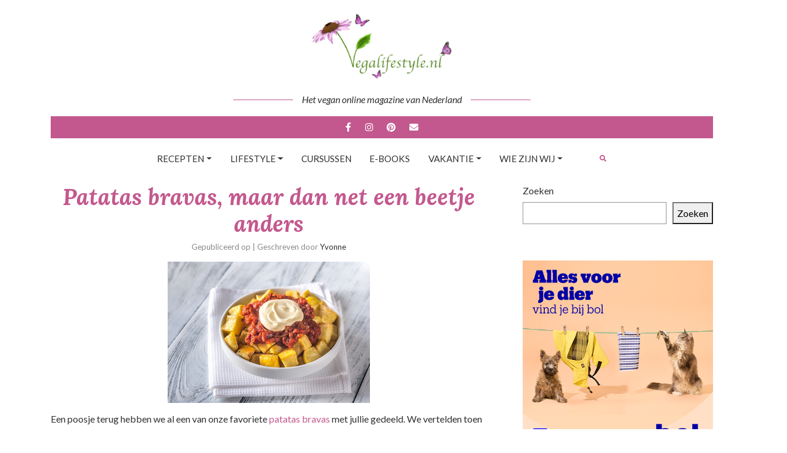

--- FILE ---
content_type: text/html; charset=UTF-8
request_url: https://vegalifestyle.nl/patatas-bravas-maar-dan-net-een-beetje-anders/
body_size: 27473
content:
<!DOCTYPE html>
<html lang="nl-NL">
<head><meta charset="UTF-8"><script>if(navigator.userAgent.match(/MSIE|Internet Explorer/i)||navigator.userAgent.match(/Trident\/7\..*?rv:11/i)){var href=document.location.href;if(!href.match(/[?&]nowprocket/)){if(href.indexOf("?")==-1){if(href.indexOf("#")==-1){document.location.href=href+"?nowprocket=1"}else{document.location.href=href.replace("#","?nowprocket=1#")}}else{if(href.indexOf("#")==-1){document.location.href=href+"&nowprocket=1"}else{document.location.href=href.replace("#","&nowprocket=1#")}}}}</script><script>(()=>{class RocketLazyLoadScripts{constructor(){this.v="2.0.3",this.userEvents=["keydown","keyup","mousedown","mouseup","mousemove","mouseover","mouseenter","mouseout","mouseleave","touchmove","touchstart","touchend","touchcancel","wheel","click","dblclick","input","visibilitychange"],this.attributeEvents=["onblur","onclick","oncontextmenu","ondblclick","onfocus","onmousedown","onmouseenter","onmouseleave","onmousemove","onmouseout","onmouseover","onmouseup","onmousewheel","onscroll","onsubmit"]}async t(){this.i(),this.o(),/iP(ad|hone)/.test(navigator.userAgent)&&this.h(),this.u(),this.l(this),this.m(),this.k(this),this.p(this),this._(),await Promise.all([this.R(),this.L()]),this.lastBreath=Date.now(),this.S(this),this.P(),this.D(),this.O(),this.M(),await this.C(this.delayedScripts.normal),await this.C(this.delayedScripts.defer),await this.C(this.delayedScripts.async),this.F("domReady"),await this.T(),await this.j(),await this.I(),this.F("windowLoad"),await this.A(),window.dispatchEvent(new Event("rocket-allScriptsLoaded")),this.everythingLoaded=!0,this.lastTouchEnd&&await new Promise((t=>setTimeout(t,500-Date.now()+this.lastTouchEnd))),this.H(),this.F("all"),this.U(),this.W()}i(){this.CSPIssue=sessionStorage.getItem("rocketCSPIssue"),document.addEventListener("securitypolicyviolation",(t=>{this.CSPIssue||"script-src-elem"!==t.violatedDirective||"data"!==t.blockedURI||(this.CSPIssue=!0,sessionStorage.setItem("rocketCSPIssue",!0))}),{isRocket:!0})}o(){window.addEventListener("pageshow",(t=>{this.persisted=t.persisted,this.realWindowLoadedFired=!0}),{isRocket:!0}),window.addEventListener("pagehide",(()=>{this.onFirstUserAction=null}),{isRocket:!0})}h(){let t;function e(e){t=e}window.addEventListener("touchstart",e,{isRocket:!0}),window.addEventListener("touchend",(function i(o){Math.abs(o.changedTouches[0].pageX-t.changedTouches[0].pageX)<10&&Math.abs(o.changedTouches[0].pageY-t.changedTouches[0].pageY)<10&&o.timeStamp-t.timeStamp<200&&(o.target.dispatchEvent(new PointerEvent("click",{target:o.target,bubbles:!0,cancelable:!0,detail:1})),event.preventDefault(),window.removeEventListener("touchstart",e,{isRocket:!0}),window.removeEventListener("touchend",i,{isRocket:!0}))}),{isRocket:!0})}q(t){this.userActionTriggered||("mousemove"!==t.type||this.firstMousemoveIgnored?"keyup"===t.type||"mouseover"===t.type||"mouseout"===t.type||(this.userActionTriggered=!0,this.onFirstUserAction&&this.onFirstUserAction()):this.firstMousemoveIgnored=!0),"click"===t.type&&t.preventDefault(),this.savedUserEvents.length>0&&(t.stopPropagation(),t.stopImmediatePropagation()),"touchstart"===this.lastEvent&&"touchend"===t.type&&(this.lastTouchEnd=Date.now()),"click"===t.type&&(this.lastTouchEnd=0),this.lastEvent=t.type,this.savedUserEvents.push(t)}u(){this.savedUserEvents=[],this.userEventHandler=this.q.bind(this),this.userEvents.forEach((t=>window.addEventListener(t,this.userEventHandler,{passive:!1,isRocket:!0})))}U(){this.userEvents.forEach((t=>window.removeEventListener(t,this.userEventHandler,{passive:!1,isRocket:!0}))),this.savedUserEvents.forEach((t=>{t.target.dispatchEvent(new window[t.constructor.name](t.type,t))}))}m(){this.eventsMutationObserver=new MutationObserver((t=>{const e="return false";for(const i of t){if("attributes"===i.type){const t=i.target.getAttribute(i.attributeName);t&&t!==e&&(i.target.setAttribute("data-rocket-"+i.attributeName,t),i.target["rocket"+i.attributeName]=new Function("event",t),i.target.setAttribute(i.attributeName,e))}"childList"===i.type&&i.addedNodes.forEach((t=>{if(t.nodeType===Node.ELEMENT_NODE)for(const i of t.attributes)this.attributeEvents.includes(i.name)&&i.value&&""!==i.value&&(t.setAttribute("data-rocket-"+i.name,i.value),t["rocket"+i.name]=new Function("event",i.value),t.setAttribute(i.name,e))}))}})),this.eventsMutationObserver.observe(document,{subtree:!0,childList:!0,attributeFilter:this.attributeEvents})}H(){this.eventsMutationObserver.disconnect(),this.attributeEvents.forEach((t=>{document.querySelectorAll("[data-rocket-"+t+"]").forEach((e=>{e.setAttribute(t,e.getAttribute("data-rocket-"+t)),e.removeAttribute("data-rocket-"+t)}))}))}k(t){Object.defineProperty(HTMLElement.prototype,"onclick",{get(){return this.rocketonclick||null},set(e){this.rocketonclick=e,this.setAttribute(t.everythingLoaded?"onclick":"data-rocket-onclick","this.rocketonclick(event)")}})}S(t){function e(e,i){let o=e[i];e[i]=null,Object.defineProperty(e,i,{get:()=>o,set(s){t.everythingLoaded?o=s:e["rocket"+i]=o=s}})}e(document,"onreadystatechange"),e(window,"onload"),e(window,"onpageshow");try{Object.defineProperty(document,"readyState",{get:()=>t.rocketReadyState,set(e){t.rocketReadyState=e},configurable:!0}),document.readyState="loading"}catch(t){console.log("WPRocket DJE readyState conflict, bypassing")}}l(t){this.originalAddEventListener=EventTarget.prototype.addEventListener,this.originalRemoveEventListener=EventTarget.prototype.removeEventListener,this.savedEventListeners=[],EventTarget.prototype.addEventListener=function(e,i,o){o&&o.isRocket||!t.B(e,this)&&!t.userEvents.includes(e)||t.B(e,this)&&!t.userActionTriggered||e.startsWith("rocket-")||t.everythingLoaded?t.originalAddEventListener.call(this,e,i,o):t.savedEventListeners.push({target:this,remove:!1,type:e,func:i,options:o})},EventTarget.prototype.removeEventListener=function(e,i,o){o&&o.isRocket||!t.B(e,this)&&!t.userEvents.includes(e)||t.B(e,this)&&!t.userActionTriggered||e.startsWith("rocket-")||t.everythingLoaded?t.originalRemoveEventListener.call(this,e,i,o):t.savedEventListeners.push({target:this,remove:!0,type:e,func:i,options:o})}}F(t){"all"===t&&(EventTarget.prototype.addEventListener=this.originalAddEventListener,EventTarget.prototype.removeEventListener=this.originalRemoveEventListener),this.savedEventListeners=this.savedEventListeners.filter((e=>{let i=e.type,o=e.target||window;return"domReady"===t&&"DOMContentLoaded"!==i&&"readystatechange"!==i||("windowLoad"===t&&"load"!==i&&"readystatechange"!==i&&"pageshow"!==i||(this.B(i,o)&&(i="rocket-"+i),e.remove?o.removeEventListener(i,e.func,e.options):o.addEventListener(i,e.func,e.options),!1))}))}p(t){let e;function i(e){return t.everythingLoaded?e:e.split(" ").map((t=>"load"===t||t.startsWith("load.")?"rocket-jquery-load":t)).join(" ")}function o(o){function s(e){const s=o.fn[e];o.fn[e]=o.fn.init.prototype[e]=function(){return this[0]===window&&t.userActionTriggered&&("string"==typeof arguments[0]||arguments[0]instanceof String?arguments[0]=i(arguments[0]):"object"==typeof arguments[0]&&Object.keys(arguments[0]).forEach((t=>{const e=arguments[0][t];delete arguments[0][t],arguments[0][i(t)]=e}))),s.apply(this,arguments),this}}if(o&&o.fn&&!t.allJQueries.includes(o)){const e={DOMContentLoaded:[],"rocket-DOMContentLoaded":[]};for(const t in e)document.addEventListener(t,(()=>{e[t].forEach((t=>t()))}),{isRocket:!0});o.fn.ready=o.fn.init.prototype.ready=function(i){function s(){parseInt(o.fn.jquery)>2?setTimeout((()=>i.bind(document)(o))):i.bind(document)(o)}return t.realDomReadyFired?!t.userActionTriggered||t.fauxDomReadyFired?s():e["rocket-DOMContentLoaded"].push(s):e.DOMContentLoaded.push(s),o([])},s("on"),s("one"),s("off"),t.allJQueries.push(o)}e=o}t.allJQueries=[],o(window.jQuery),Object.defineProperty(window,"jQuery",{get:()=>e,set(t){o(t)}})}P(){const t=new Map;document.write=document.writeln=function(e){const i=document.currentScript,o=document.createRange(),s=i.parentElement;let n=t.get(i);void 0===n&&(n=i.nextSibling,t.set(i,n));const c=document.createDocumentFragment();o.setStart(c,0),c.appendChild(o.createContextualFragment(e)),s.insertBefore(c,n)}}async R(){return new Promise((t=>{this.userActionTriggered?t():this.onFirstUserAction=t}))}async L(){return new Promise((t=>{document.addEventListener("DOMContentLoaded",(()=>{this.realDomReadyFired=!0,t()}),{isRocket:!0})}))}async I(){return this.realWindowLoadedFired?Promise.resolve():new Promise((t=>{window.addEventListener("load",t,{isRocket:!0})}))}M(){this.pendingScripts=[];this.scriptsMutationObserver=new MutationObserver((t=>{for(const e of t)e.addedNodes.forEach((t=>{"SCRIPT"!==t.tagName||t.noModule||t.isWPRocket||this.pendingScripts.push({script:t,promise:new Promise((e=>{const i=()=>{const i=this.pendingScripts.findIndex((e=>e.script===t));i>=0&&this.pendingScripts.splice(i,1),e()};t.addEventListener("load",i,{isRocket:!0}),t.addEventListener("error",i,{isRocket:!0}),setTimeout(i,1e3)}))})}))})),this.scriptsMutationObserver.observe(document,{childList:!0,subtree:!0})}async j(){await this.J(),this.pendingScripts.length?(await this.pendingScripts[0].promise,await this.j()):this.scriptsMutationObserver.disconnect()}D(){this.delayedScripts={normal:[],async:[],defer:[]},document.querySelectorAll("script[type$=rocketlazyloadscript]").forEach((t=>{t.hasAttribute("data-rocket-src")?t.hasAttribute("async")&&!1!==t.async?this.delayedScripts.async.push(t):t.hasAttribute("defer")&&!1!==t.defer||"module"===t.getAttribute("data-rocket-type")?this.delayedScripts.defer.push(t):this.delayedScripts.normal.push(t):this.delayedScripts.normal.push(t)}))}async _(){await this.L();let t=[];document.querySelectorAll("script[type$=rocketlazyloadscript][data-rocket-src]").forEach((e=>{let i=e.getAttribute("data-rocket-src");if(i&&!i.startsWith("data:")){i.startsWith("//")&&(i=location.protocol+i);try{const o=new URL(i).origin;o!==location.origin&&t.push({src:o,crossOrigin:e.crossOrigin||"module"===e.getAttribute("data-rocket-type")})}catch(t){}}})),t=[...new Map(t.map((t=>[JSON.stringify(t),t]))).values()],this.N(t,"preconnect")}async $(t){if(await this.G(),!0!==t.noModule||!("noModule"in HTMLScriptElement.prototype))return new Promise((e=>{let i;function o(){(i||t).setAttribute("data-rocket-status","executed"),e()}try{if(navigator.userAgent.includes("Firefox/")||""===navigator.vendor||this.CSPIssue)i=document.createElement("script"),[...t.attributes].forEach((t=>{let e=t.nodeName;"type"!==e&&("data-rocket-type"===e&&(e="type"),"data-rocket-src"===e&&(e="src"),i.setAttribute(e,t.nodeValue))})),t.text&&(i.text=t.text),t.nonce&&(i.nonce=t.nonce),i.hasAttribute("src")?(i.addEventListener("load",o,{isRocket:!0}),i.addEventListener("error",(()=>{i.setAttribute("data-rocket-status","failed-network"),e()}),{isRocket:!0}),setTimeout((()=>{i.isConnected||e()}),1)):(i.text=t.text,o()),i.isWPRocket=!0,t.parentNode.replaceChild(i,t);else{const i=t.getAttribute("data-rocket-type"),s=t.getAttribute("data-rocket-src");i?(t.type=i,t.removeAttribute("data-rocket-type")):t.removeAttribute("type"),t.addEventListener("load",o,{isRocket:!0}),t.addEventListener("error",(i=>{this.CSPIssue&&i.target.src.startsWith("data:")?(console.log("WPRocket: CSP fallback activated"),t.removeAttribute("src"),this.$(t).then(e)):(t.setAttribute("data-rocket-status","failed-network"),e())}),{isRocket:!0}),s?(t.fetchPriority="high",t.removeAttribute("data-rocket-src"),t.src=s):t.src="data:text/javascript;base64,"+window.btoa(unescape(encodeURIComponent(t.text)))}}catch(i){t.setAttribute("data-rocket-status","failed-transform"),e()}}));t.setAttribute("data-rocket-status","skipped")}async C(t){const e=t.shift();return e?(e.isConnected&&await this.$(e),this.C(t)):Promise.resolve()}O(){this.N([...this.delayedScripts.normal,...this.delayedScripts.defer,...this.delayedScripts.async],"preload")}N(t,e){this.trash=this.trash||[];let i=!0;var o=document.createDocumentFragment();t.forEach((t=>{const s=t.getAttribute&&t.getAttribute("data-rocket-src")||t.src;if(s&&!s.startsWith("data:")){const n=document.createElement("link");n.href=s,n.rel=e,"preconnect"!==e&&(n.as="script",n.fetchPriority=i?"high":"low"),t.getAttribute&&"module"===t.getAttribute("data-rocket-type")&&(n.crossOrigin=!0),t.crossOrigin&&(n.crossOrigin=t.crossOrigin),t.integrity&&(n.integrity=t.integrity),t.nonce&&(n.nonce=t.nonce),o.appendChild(n),this.trash.push(n),i=!1}})),document.head.appendChild(o)}W(){this.trash.forEach((t=>t.remove()))}async T(){try{document.readyState="interactive"}catch(t){}this.fauxDomReadyFired=!0;try{await this.G(),document.dispatchEvent(new Event("rocket-readystatechange")),await this.G(),document.rocketonreadystatechange&&document.rocketonreadystatechange(),await this.G(),document.dispatchEvent(new Event("rocket-DOMContentLoaded")),await this.G(),window.dispatchEvent(new Event("rocket-DOMContentLoaded"))}catch(t){console.error(t)}}async A(){try{document.readyState="complete"}catch(t){}try{await this.G(),document.dispatchEvent(new Event("rocket-readystatechange")),await this.G(),document.rocketonreadystatechange&&document.rocketonreadystatechange(),await this.G(),window.dispatchEvent(new Event("rocket-load")),await this.G(),window.rocketonload&&window.rocketonload(),await this.G(),this.allJQueries.forEach((t=>t(window).trigger("rocket-jquery-load"))),await this.G();const t=new Event("rocket-pageshow");t.persisted=this.persisted,window.dispatchEvent(t),await this.G(),window.rocketonpageshow&&window.rocketonpageshow({persisted:this.persisted})}catch(t){console.error(t)}}async G(){Date.now()-this.lastBreath>45&&(await this.J(),this.lastBreath=Date.now())}async J(){return document.hidden?new Promise((t=>setTimeout(t))):new Promise((t=>requestAnimationFrame(t)))}B(t,e){return e===document&&"readystatechange"===t||(e===document&&"DOMContentLoaded"===t||(e===window&&"DOMContentLoaded"===t||(e===window&&"load"===t||e===window&&"pageshow"===t)))}static run(){(new RocketLazyLoadScripts).t()}}RocketLazyLoadScripts.run()})();</script>
  
  <meta name="viewport" content="width=device-width, initial-scale=1">
  <meta http-equiv="X-UA-Compatible" content="IE=edge">
  <link rel="profile" href="https://gmpg.org/xfn/11">
  <meta name='robots' content='index, follow, max-image-preview:large, max-snippet:-1, max-video-preview:-1' />
	<style>img:is([sizes="auto" i], [sizes^="auto," i]) { contain-intrinsic-size: 3000px 1500px }</style>
	
            <script data-no-defer="1" data-ezscrex="false" data-cfasync="false" data-pagespeed-no-defer data-cookieconsent="ignore">
                var ctPublicFunctions = {"_ajax_nonce":"69fd6e7cff","_rest_nonce":"b13135eef1","_ajax_url":"\/wp-admin\/admin-ajax.php","_rest_url":"https:\/\/vegalifestyle.nl\/wp-json\/","data__cookies_type":"native","data__ajax_type":"rest","data__bot_detector_enabled":0,"data__frontend_data_log_enabled":1,"cookiePrefix":"","wprocket_detected":true,"host_url":"vegalifestyle.nl","text__ee_click_to_select":"Klik om de hele gegevens te selecteren","text__ee_original_email":"De volledige tekst is","text__ee_got_it":"Duidelijk","text__ee_blocked":"Geblokkeerd","text__ee_cannot_connect":"Kan geen verbinding maken","text__ee_cannot_decode":"Kan e-mail niet decoderen. Onbekende reden","text__ee_email_decoder":"Cleantalk e-mail decoder","text__ee_wait_for_decoding":"De magie is onderweg!","text__ee_decoding_process":"Wacht een paar seconden terwijl we de contactgegevens decoderen."}
            </script>
        
            <script data-no-defer="1" data-ezscrex="false" data-cfasync="false" data-pagespeed-no-defer data-cookieconsent="ignore">
                var ctPublic = {"_ajax_nonce":"69fd6e7cff","settings__forms__check_internal":"0","settings__forms__check_external":"0","settings__forms__force_protection":0,"settings__forms__search_test":"1","settings__forms__wc_add_to_cart":0,"settings__data__bot_detector_enabled":0,"settings__sfw__anti_crawler":"0","blog_home":"https:\/\/vegalifestyle.nl\/","pixel__setting":"0","pixel__enabled":false,"pixel__url":null,"data__email_check_before_post":1,"data__email_check_exist_post":0,"data__cookies_type":"native","data__key_is_ok":false,"data__visible_fields_required":true,"wl_brandname":"Anti-Spam by CleanTalk","wl_brandname_short":"CleanTalk","ct_checkjs_key":"022c9b9696996774755e99a0249e890aed5a2c0e81944f2019943572d481e17f","emailEncoderPassKey":"3313c833a4da3256aeaa802842728769","bot_detector_forms_excluded":"W10=","advancedCacheExists":true,"varnishCacheExists":false,"wc_ajax_add_to_cart":false}
            </script>
        
<!-- Google Tag Manager for WordPress by gtm4wp.com -->
<script data-cfasync="false" data-pagespeed-no-defer>
	var gtm4wp_datalayer_name = "dataLayer";
	var dataLayer = dataLayer || [];
</script>
<!-- End Google Tag Manager for WordPress by gtm4wp.com -->
	<!-- This site is optimized with the Yoast SEO plugin v26.5 - https://yoast.com/wordpress/plugins/seo/ -->
	<title>Patatas bravas, maar dan net een beetje anders | Vegalifestyle Magazine</title><link rel="preload" data-rocket-preload as="style" href="https://fonts.googleapis.com/css?family=Open%20Sans&#038;display=swap" /><link rel="stylesheet" href="https://fonts.googleapis.com/css?family=Open%20Sans&#038;display=swap" media="print" onload="this.media='all'" /><noscript><link rel="stylesheet" href="https://fonts.googleapis.com/css?family=Open%20Sans&#038;display=swap" /></noscript>
	<meta name="description" content="Een poosje terug hebben we al een van onze favoriete patatas bravas met jullie gedeeld. We vertelden toen al dat er vele variaties van dit heerlijke" />
	<link rel="canonical" href="https://vegalifestyle.nl/patatas-bravas-maar-dan-net-een-beetje-anders/" />
	<meta property="og:locale" content="nl_NL" />
	<meta property="og:type" content="article" />
	<meta property="og:title" content="Patatas bravas, maar dan net een beetje anders | Vegalifestyle Magazine" />
	<meta property="og:description" content="Een poosje terug hebben we al een van onze favoriete patatas bravas met jullie gedeeld. We vertelden toen al dat er vele variaties van dit heerlijke" />
	<meta property="og:url" content="https://vegalifestyle.nl/patatas-bravas-maar-dan-net-een-beetje-anders/" />
	<meta property="og:site_name" content="Vegalifestyle Magazine" />
	<meta property="article:publisher" content="https://www.facebook.com/VegaVegamagazine/" />
	<meta property="article:published_time" content="2020-10-31T05:00:52+00:00" />
	<meta property="article:modified_time" content="2022-10-28T13:15:41+00:00" />
	<meta property="og:image" content="https://vegalifestyle.nl/wp-content/uploads/2020/10/patatas.png" />
	<meta property="og:image:width" content="339" />
	<meta property="og:image:height" content="237" />
	<meta property="og:image:type" content="image/png" />
	<meta name="author" content="Yvonne" />
	<meta name="twitter:card" content="summary_large_image" />
	<meta name="twitter:label1" content="Geschreven door" />
	<meta name="twitter:data1" content="Yvonne" />
	<meta name="twitter:label2" content="Geschatte leestijd" />
	<meta name="twitter:data2" content="1 minuut" />
	<script type="application/ld+json" class="yoast-schema-graph">{"@context":"https://schema.org","@graph":[{"@type":"Article","@id":"https://vegalifestyle.nl/patatas-bravas-maar-dan-net-een-beetje-anders/#article","isPartOf":{"@id":"https://vegalifestyle.nl/patatas-bravas-maar-dan-net-een-beetje-anders/"},"author":{"name":"Yvonne","@id":"https://vegalifestyle.nl/#/schema/person/84f4f4c145a03b9a3f5ea2002bf99ef9"},"headline":"Patatas bravas, maar dan net een beetje anders","datePublished":"2020-10-31T05:00:52+00:00","dateModified":"2022-10-28T13:15:41+00:00","mainEntityOfPage":{"@id":"https://vegalifestyle.nl/patatas-bravas-maar-dan-net-een-beetje-anders/"},"wordCount":294,"commentCount":0,"publisher":{"@id":"https://vegalifestyle.nl/#organization"},"image":{"@id":"https://vegalifestyle.nl/patatas-bravas-maar-dan-net-een-beetje-anders/#primaryimage"},"thumbnailUrl":"https://vegalifestyle.nl/wp-content/uploads/2020/10/patatas.png","keywords":["aardappels","azijn","knoflook","kruiden","paprika","tapas","tomaat","ui"],"articleSection":["Diner","Kerst","Snacks","vegan voorgerecht"],"inLanguage":"nl-NL","potentialAction":[{"@type":"CommentAction","name":"Comment","target":["https://vegalifestyle.nl/patatas-bravas-maar-dan-net-een-beetje-anders/#respond"]}]},{"@type":"WebPage","@id":"https://vegalifestyle.nl/patatas-bravas-maar-dan-net-een-beetje-anders/","url":"https://vegalifestyle.nl/patatas-bravas-maar-dan-net-een-beetje-anders/","name":"Patatas bravas, maar dan net een beetje anders | Vegalifestyle Magazine","isPartOf":{"@id":"https://vegalifestyle.nl/#website"},"primaryImageOfPage":{"@id":"https://vegalifestyle.nl/patatas-bravas-maar-dan-net-een-beetje-anders/#primaryimage"},"image":{"@id":"https://vegalifestyle.nl/patatas-bravas-maar-dan-net-een-beetje-anders/#primaryimage"},"thumbnailUrl":"https://vegalifestyle.nl/wp-content/uploads/2020/10/patatas.png","datePublished":"2020-10-31T05:00:52+00:00","dateModified":"2022-10-28T13:15:41+00:00","description":"Een poosje terug hebben we al een van onze favoriete patatas bravas met jullie gedeeld. We vertelden toen al dat er vele variaties van dit heerlijke","breadcrumb":{"@id":"https://vegalifestyle.nl/patatas-bravas-maar-dan-net-een-beetje-anders/#breadcrumb"},"inLanguage":"nl-NL","potentialAction":[{"@type":"ReadAction","target":["https://vegalifestyle.nl/patatas-bravas-maar-dan-net-een-beetje-anders/"]}]},{"@type":"ImageObject","inLanguage":"nl-NL","@id":"https://vegalifestyle.nl/patatas-bravas-maar-dan-net-een-beetje-anders/#primaryimage","url":"https://vegalifestyle.nl/wp-content/uploads/2020/10/patatas.png","contentUrl":"https://vegalifestyle.nl/wp-content/uploads/2020/10/patatas.png","width":339,"height":237,"caption":"tapas - gebakken aardappels -"},{"@type":"BreadcrumbList","@id":"https://vegalifestyle.nl/patatas-bravas-maar-dan-net-een-beetje-anders/#breadcrumb","itemListElement":[{"@type":"ListItem","position":1,"name":"Home","item":"https://vegalifestyle.nl/"},{"@type":"ListItem","position":2,"name":"Recepten","item":"https://vegalifestyle.nl/category/vegan-recepten/"},{"@type":"ListItem","position":3,"name":"Diner","item":"https://vegalifestyle.nl/category/vegan-recepten/vegan-diner-recepten/"},{"@type":"ListItem","position":4,"name":"Patatas bravas, maar dan net een beetje anders"}]},{"@type":"WebSite","@id":"https://vegalifestyle.nl/#website","url":"https://vegalifestyle.nl/","name":"Vegalifestyle Magazine","description":"Het vegan online magazine van Nederland","publisher":{"@id":"https://vegalifestyle.nl/#organization"},"potentialAction":[{"@type":"SearchAction","target":{"@type":"EntryPoint","urlTemplate":"https://vegalifestyle.nl/?s={search_term_string}"},"query-input":{"@type":"PropertyValueSpecification","valueRequired":true,"valueName":"search_term_string"}}],"inLanguage":"nl-NL"},{"@type":"Organization","@id":"https://vegalifestyle.nl/#organization","name":"Vega Lifestyle Magazine","url":"https://vegalifestyle.nl/","logo":{"@type":"ImageObject","inLanguage":"nl-NL","@id":"https://vegalifestyle.nl/#/schema/logo/image/","url":"https://vegalifestyle.nl/wp-content/uploads/2019/11/logo.png","contentUrl":"https://vegalifestyle.nl/wp-content/uploads/2019/11/logo.png","width":476,"height":98,"caption":"Vega Lifestyle Magazine"},"image":{"@id":"https://vegalifestyle.nl/#/schema/logo/image/"},"sameAs":["https://www.facebook.com/VegaVegamagazine/"]},{"@type":"Person","@id":"https://vegalifestyle.nl/#/schema/person/84f4f4c145a03b9a3f5ea2002bf99ef9","name":"Yvonne","image":{"@type":"ImageObject","inLanguage":"nl-NL","@id":"https://vegalifestyle.nl/#/schema/person/image/","url":"https://secure.gravatar.com/avatar/e5ee85abc967b95674d725592a58c8e3?s=96&d=blank&r=g","contentUrl":"https://secure.gravatar.com/avatar/e5ee85abc967b95674d725592a58c8e3?s=96&d=blank&r=g","caption":"Yvonne"},"url":"https://vegalifestyle.nl/author/admin/"}]}</script>
	<!-- / Yoast SEO plugin. -->


<link rel='dns-prefetch' href='//player.vimeo.com' />
<link rel='dns-prefetch' href='//w.soundcloud.com' />
<link rel='dns-prefetch' href='//www.googletagmanager.com' />
<link href='https://fonts.gstatic.com' crossorigin rel='preconnect' />
<link rel="alternate" type="application/rss+xml" title="Vegalifestyle Magazine &raquo; feed" href="https://vegalifestyle.nl/feed/" />
<link rel="alternate" type="application/rss+xml" title="Vegalifestyle Magazine &raquo; reacties feed" href="https://vegalifestyle.nl/comments/feed/" />
<script type="text/javascript" id="wpp-js" src="https://vegalifestyle.nl/wp-content/plugins/wordpress-popular-posts/assets/js/wpp.min.js?ver=7.3.6" data-sampling="0" data-sampling-rate="100" data-api-url="https://vegalifestyle.nl/wp-json/wordpress-popular-posts" data-post-id="4358" data-token="b13135eef1" data-lang="0" data-debug="0"></script>
<link rel="alternate" type="application/rss+xml" title="Vegalifestyle Magazine &raquo; Patatas bravas, maar dan net een beetje anders reacties feed" href="https://vegalifestyle.nl/patatas-bravas-maar-dan-net-een-beetje-anders/feed/" />
<script type="rocketlazyloadscript">(()=>{"use strict";const e=[400,500,600,700,800,900],t=e=>`wprm-min-${e}`,n=e=>`wprm-max-${e}`,s=new Set,o="ResizeObserver"in window,r=o?new ResizeObserver((e=>{for(const t of e)c(t.target)})):null,i=.5/(window.devicePixelRatio||1);function c(s){const o=s.getBoundingClientRect().width||0;for(let r=0;r<e.length;r++){const c=e[r],a=o<=c+i;o>c+i?s.classList.add(t(c)):s.classList.remove(t(c)),a?s.classList.add(n(c)):s.classList.remove(n(c))}}function a(e){s.has(e)||(s.add(e),r&&r.observe(e),c(e))}!function(e=document){e.querySelectorAll(".wprm-recipe").forEach(a)}();if(new MutationObserver((e=>{for(const t of e)for(const e of t.addedNodes)e instanceof Element&&(e.matches?.(".wprm-recipe")&&a(e),e.querySelectorAll?.(".wprm-recipe").forEach(a))})).observe(document.documentElement,{childList:!0,subtree:!0}),!o){let e=0;addEventListener("resize",(()=>{e&&cancelAnimationFrame(e),e=requestAnimationFrame((()=>s.forEach(c)))}),{passive:!0})}})();</script><style id='wp-emoji-styles-inline-css' type='text/css'>

	img.wp-smiley, img.emoji {
		display: inline !important;
		border: none !important;
		box-shadow: none !important;
		height: 1em !important;
		width: 1em !important;
		margin: 0 0.07em !important;
		vertical-align: -0.1em !important;
		background: none !important;
		padding: 0 !important;
	}
</style>
<link rel='stylesheet' id='wp-block-library-css' href='https://vegalifestyle.nl/wp-includes/css/dist/block-library/style.min.css?ver=6.7.4' type='text/css' media='all' />
<link rel='stylesheet' id='editorskit-frontend-css' href='https://vegalifestyle.nl/wp-content/plugins/block-options/build/style.build.css?ver=new' type='text/css' media='all' />
<link rel='stylesheet' id='wprm-public-css' href='https://vegalifestyle.nl/wp-content/plugins/wp-recipe-maker/dist/public-modern.css?ver=10.3.2' type='text/css' media='all' />
<style id='global-styles-inline-css' type='text/css'>
:root{--wp--preset--aspect-ratio--square: 1;--wp--preset--aspect-ratio--4-3: 4/3;--wp--preset--aspect-ratio--3-4: 3/4;--wp--preset--aspect-ratio--3-2: 3/2;--wp--preset--aspect-ratio--2-3: 2/3;--wp--preset--aspect-ratio--16-9: 16/9;--wp--preset--aspect-ratio--9-16: 9/16;--wp--preset--color--black: #000000;--wp--preset--color--cyan-bluish-gray: #abb8c3;--wp--preset--color--white: #ffffff;--wp--preset--color--pale-pink: #f78da7;--wp--preset--color--vivid-red: #cf2e2e;--wp--preset--color--luminous-vivid-orange: #ff6900;--wp--preset--color--luminous-vivid-amber: #fcb900;--wp--preset--color--light-green-cyan: #7bdcb5;--wp--preset--color--vivid-green-cyan: #00d084;--wp--preset--color--pale-cyan-blue: #8ed1fc;--wp--preset--color--vivid-cyan-blue: #0693e3;--wp--preset--color--vivid-purple: #9b51e0;--wp--preset--color--primary: var(--primary);--wp--preset--color--primary-light: var(--primary-light);--wp--preset--color--secondary: var(--secondary);--wp--preset--color--secondary-light: var(--secondary-light);--wp--preset--color--light: var(--light);--wp--preset--color--dark: var(--dark);--wp--preset--color--gray: var(--gray);--wp--preset--color--gray-light: var(--gray-light);--wp--preset--gradient--vivid-cyan-blue-to-vivid-purple: linear-gradient(135deg,rgba(6,147,227,1) 0%,rgb(155,81,224) 100%);--wp--preset--gradient--light-green-cyan-to-vivid-green-cyan: linear-gradient(135deg,rgb(122,220,180) 0%,rgb(0,208,130) 100%);--wp--preset--gradient--luminous-vivid-amber-to-luminous-vivid-orange: linear-gradient(135deg,rgba(252,185,0,1) 0%,rgba(255,105,0,1) 100%);--wp--preset--gradient--luminous-vivid-orange-to-vivid-red: linear-gradient(135deg,rgba(255,105,0,1) 0%,rgb(207,46,46) 100%);--wp--preset--gradient--very-light-gray-to-cyan-bluish-gray: linear-gradient(135deg,rgb(238,238,238) 0%,rgb(169,184,195) 100%);--wp--preset--gradient--cool-to-warm-spectrum: linear-gradient(135deg,rgb(74,234,220) 0%,rgb(151,120,209) 20%,rgb(207,42,186) 40%,rgb(238,44,130) 60%,rgb(251,105,98) 80%,rgb(254,248,76) 100%);--wp--preset--gradient--blush-light-purple: linear-gradient(135deg,rgb(255,206,236) 0%,rgb(152,150,240) 100%);--wp--preset--gradient--blush-bordeaux: linear-gradient(135deg,rgb(254,205,165) 0%,rgb(254,45,45) 50%,rgb(107,0,62) 100%);--wp--preset--gradient--luminous-dusk: linear-gradient(135deg,rgb(255,203,112) 0%,rgb(199,81,192) 50%,rgb(65,88,208) 100%);--wp--preset--gradient--pale-ocean: linear-gradient(135deg,rgb(255,245,203) 0%,rgb(182,227,212) 50%,rgb(51,167,181) 100%);--wp--preset--gradient--electric-grass: linear-gradient(135deg,rgb(202,248,128) 0%,rgb(113,206,126) 100%);--wp--preset--gradient--midnight: linear-gradient(135deg,rgb(2,3,129) 0%,rgb(40,116,252) 100%);--wp--preset--gradient--light-cyan-to-white: linear-gradient(135deg, var(--wp--preset--color--light-cyan), var(--wp--preset--color--white));--wp--preset--font-size--small: 13px;--wp--preset--font-size--medium: 20px;--wp--preset--font-size--large: 36px;--wp--preset--font-size--x-large: 42px;--wp--preset--font-size--body-font-size: var(--font-size-body);--wp--preset--font-size--h-1: var(--font-size-h1);--wp--preset--font-size--h-2: var(--font-size-h2);--wp--preset--font-size--h-3: var(--font-size-h3);--wp--preset--font-size--h-4: var(--font-size-h4);--wp--preset--font-size--h-5: var(--font-size-h5);--wp--preset--font-size--h-6: var(--font-size-h6);--wp--preset--font-size--display-1: var(--font-size-display-1);--wp--preset--font-size--display-2: var(--font-size-display-2);--wp--preset--font-size--display-3: var(--font-size-display-3);--wp--preset--font-size--display-4: var(--font-size-display-4);--wp--preset--font-family--font-family-body: var(--font-family-body);--wp--preset--font-family--font-family-headings: var(--font-family-headings);--wp--preset--font-family--system-fonts: -apple-system,BlinkMacSystemFont,"Segoe UI",Roboto,Oxygen-Sans,Ubuntu,Cantarell,"Helvetica Neue",sans-serif;--wp--preset--spacing--20: 0.44rem;--wp--preset--spacing--30: 0.67rem;--wp--preset--spacing--40: 1rem;--wp--preset--spacing--50: 1.5rem;--wp--preset--spacing--60: 2.25rem;--wp--preset--spacing--70: 3.38rem;--wp--preset--spacing--80: 5.06rem;--wp--preset--shadow--natural: 6px 6px 9px rgba(0, 0, 0, 0.2);--wp--preset--shadow--deep: 12px 12px 50px rgba(0, 0, 0, 0.4);--wp--preset--shadow--sharp: 6px 6px 0px rgba(0, 0, 0, 0.2);--wp--preset--shadow--outlined: 6px 6px 0px -3px rgba(255, 255, 255, 1), 6px 6px rgba(0, 0, 0, 1);--wp--preset--shadow--crisp: 6px 6px 0px rgba(0, 0, 0, 1);}:root { --wp--style--global--content-size: 840px;--wp--style--global--wide-size: 1100px; }:where(body) { margin: 0; }.wp-site-blocks > .alignleft { float: left; margin-right: 2em; }.wp-site-blocks > .alignright { float: right; margin-left: 2em; }.wp-site-blocks > .aligncenter { justify-content: center; margin-left: auto; margin-right: auto; }:where(.is-layout-flex){gap: 0.5em;}:where(.is-layout-grid){gap: 0.5em;}.is-layout-flow > .alignleft{float: left;margin-inline-start: 0;margin-inline-end: 2em;}.is-layout-flow > .alignright{float: right;margin-inline-start: 2em;margin-inline-end: 0;}.is-layout-flow > .aligncenter{margin-left: auto !important;margin-right: auto !important;}.is-layout-constrained > .alignleft{float: left;margin-inline-start: 0;margin-inline-end: 2em;}.is-layout-constrained > .alignright{float: right;margin-inline-start: 2em;margin-inline-end: 0;}.is-layout-constrained > .aligncenter{margin-left: auto !important;margin-right: auto !important;}.is-layout-constrained > :where(:not(.alignleft):not(.alignright):not(.alignfull)){max-width: var(--wp--style--global--content-size);margin-left: auto !important;margin-right: auto !important;}.is-layout-constrained > .alignwide{max-width: var(--wp--style--global--wide-size);}body .is-layout-flex{display: flex;}.is-layout-flex{flex-wrap: wrap;align-items: center;}.is-layout-flex > :is(*, div){margin: 0;}body .is-layout-grid{display: grid;}.is-layout-grid > :is(*, div){margin: 0;}body{background-color: var(--wp--preset--color--white);color: var(--wp--preset--color--dark);font-family: var(--font-family-body);font-size: var(--font-size-body);line-height: var(--line-height-body);padding-top: 0px;padding-right: 0px;padding-bottom: 0px;padding-left: 0px;}a:where(:not(.wp-element-button)){color: var(--color-link);text-decoration: underline;}:root :where(.wp-element-button, .wp-block-button__link){background-color: #32373c;border-width: 0;color: #fff;font-family: inherit;font-size: inherit;line-height: inherit;padding: calc(0.667em + 2px) calc(1.333em + 2px);text-decoration: none;}.has-black-color{color: var(--wp--preset--color--black) !important;}.has-cyan-bluish-gray-color{color: var(--wp--preset--color--cyan-bluish-gray) !important;}.has-white-color{color: var(--wp--preset--color--white) !important;}.has-pale-pink-color{color: var(--wp--preset--color--pale-pink) !important;}.has-vivid-red-color{color: var(--wp--preset--color--vivid-red) !important;}.has-luminous-vivid-orange-color{color: var(--wp--preset--color--luminous-vivid-orange) !important;}.has-luminous-vivid-amber-color{color: var(--wp--preset--color--luminous-vivid-amber) !important;}.has-light-green-cyan-color{color: var(--wp--preset--color--light-green-cyan) !important;}.has-vivid-green-cyan-color{color: var(--wp--preset--color--vivid-green-cyan) !important;}.has-pale-cyan-blue-color{color: var(--wp--preset--color--pale-cyan-blue) !important;}.has-vivid-cyan-blue-color{color: var(--wp--preset--color--vivid-cyan-blue) !important;}.has-vivid-purple-color{color: var(--wp--preset--color--vivid-purple) !important;}.has-primary-color{color: var(--wp--preset--color--primary) !important;}.has-primary-light-color{color: var(--wp--preset--color--primary-light) !important;}.has-secondary-color{color: var(--wp--preset--color--secondary) !important;}.has-secondary-light-color{color: var(--wp--preset--color--secondary-light) !important;}.has-light-color{color: var(--wp--preset--color--light) !important;}.has-dark-color{color: var(--wp--preset--color--dark) !important;}.has-gray-color{color: var(--wp--preset--color--gray) !important;}.has-gray-light-color{color: var(--wp--preset--color--gray-light) !important;}.has-black-background-color{background-color: var(--wp--preset--color--black) !important;}.has-cyan-bluish-gray-background-color{background-color: var(--wp--preset--color--cyan-bluish-gray) !important;}.has-white-background-color{background-color: var(--wp--preset--color--white) !important;}.has-pale-pink-background-color{background-color: var(--wp--preset--color--pale-pink) !important;}.has-vivid-red-background-color{background-color: var(--wp--preset--color--vivid-red) !important;}.has-luminous-vivid-orange-background-color{background-color: var(--wp--preset--color--luminous-vivid-orange) !important;}.has-luminous-vivid-amber-background-color{background-color: var(--wp--preset--color--luminous-vivid-amber) !important;}.has-light-green-cyan-background-color{background-color: var(--wp--preset--color--light-green-cyan) !important;}.has-vivid-green-cyan-background-color{background-color: var(--wp--preset--color--vivid-green-cyan) !important;}.has-pale-cyan-blue-background-color{background-color: var(--wp--preset--color--pale-cyan-blue) !important;}.has-vivid-cyan-blue-background-color{background-color: var(--wp--preset--color--vivid-cyan-blue) !important;}.has-vivid-purple-background-color{background-color: var(--wp--preset--color--vivid-purple) !important;}.has-primary-background-color{background-color: var(--wp--preset--color--primary) !important;}.has-primary-light-background-color{background-color: var(--wp--preset--color--primary-light) !important;}.has-secondary-background-color{background-color: var(--wp--preset--color--secondary) !important;}.has-secondary-light-background-color{background-color: var(--wp--preset--color--secondary-light) !important;}.has-light-background-color{background-color: var(--wp--preset--color--light) !important;}.has-dark-background-color{background-color: var(--wp--preset--color--dark) !important;}.has-gray-background-color{background-color: var(--wp--preset--color--gray) !important;}.has-gray-light-background-color{background-color: var(--wp--preset--color--gray-light) !important;}.has-black-border-color{border-color: var(--wp--preset--color--black) !important;}.has-cyan-bluish-gray-border-color{border-color: var(--wp--preset--color--cyan-bluish-gray) !important;}.has-white-border-color{border-color: var(--wp--preset--color--white) !important;}.has-pale-pink-border-color{border-color: var(--wp--preset--color--pale-pink) !important;}.has-vivid-red-border-color{border-color: var(--wp--preset--color--vivid-red) !important;}.has-luminous-vivid-orange-border-color{border-color: var(--wp--preset--color--luminous-vivid-orange) !important;}.has-luminous-vivid-amber-border-color{border-color: var(--wp--preset--color--luminous-vivid-amber) !important;}.has-light-green-cyan-border-color{border-color: var(--wp--preset--color--light-green-cyan) !important;}.has-vivid-green-cyan-border-color{border-color: var(--wp--preset--color--vivid-green-cyan) !important;}.has-pale-cyan-blue-border-color{border-color: var(--wp--preset--color--pale-cyan-blue) !important;}.has-vivid-cyan-blue-border-color{border-color: var(--wp--preset--color--vivid-cyan-blue) !important;}.has-vivid-purple-border-color{border-color: var(--wp--preset--color--vivid-purple) !important;}.has-primary-border-color{border-color: var(--wp--preset--color--primary) !important;}.has-primary-light-border-color{border-color: var(--wp--preset--color--primary-light) !important;}.has-secondary-border-color{border-color: var(--wp--preset--color--secondary) !important;}.has-secondary-light-border-color{border-color: var(--wp--preset--color--secondary-light) !important;}.has-light-border-color{border-color: var(--wp--preset--color--light) !important;}.has-dark-border-color{border-color: var(--wp--preset--color--dark) !important;}.has-gray-border-color{border-color: var(--wp--preset--color--gray) !important;}.has-gray-light-border-color{border-color: var(--wp--preset--color--gray-light) !important;}.has-vivid-cyan-blue-to-vivid-purple-gradient-background{background: var(--wp--preset--gradient--vivid-cyan-blue-to-vivid-purple) !important;}.has-light-green-cyan-to-vivid-green-cyan-gradient-background{background: var(--wp--preset--gradient--light-green-cyan-to-vivid-green-cyan) !important;}.has-luminous-vivid-amber-to-luminous-vivid-orange-gradient-background{background: var(--wp--preset--gradient--luminous-vivid-amber-to-luminous-vivid-orange) !important;}.has-luminous-vivid-orange-to-vivid-red-gradient-background{background: var(--wp--preset--gradient--luminous-vivid-orange-to-vivid-red) !important;}.has-very-light-gray-to-cyan-bluish-gray-gradient-background{background: var(--wp--preset--gradient--very-light-gray-to-cyan-bluish-gray) !important;}.has-cool-to-warm-spectrum-gradient-background{background: var(--wp--preset--gradient--cool-to-warm-spectrum) !important;}.has-blush-light-purple-gradient-background{background: var(--wp--preset--gradient--blush-light-purple) !important;}.has-blush-bordeaux-gradient-background{background: var(--wp--preset--gradient--blush-bordeaux) !important;}.has-luminous-dusk-gradient-background{background: var(--wp--preset--gradient--luminous-dusk) !important;}.has-pale-ocean-gradient-background{background: var(--wp--preset--gradient--pale-ocean) !important;}.has-electric-grass-gradient-background{background: var(--wp--preset--gradient--electric-grass) !important;}.has-midnight-gradient-background{background: var(--wp--preset--gradient--midnight) !important;}.has-light-cyan-to-white-gradient-background{background: var(--wp--preset--gradient--light-cyan-to-white) !important;}.has-small-font-size{font-size: var(--wp--preset--font-size--small) !important;}.has-medium-font-size{font-size: var(--wp--preset--font-size--medium) !important;}.has-large-font-size{font-size: var(--wp--preset--font-size--large) !important;}.has-x-large-font-size{font-size: var(--wp--preset--font-size--x-large) !important;}.has-body-font-size-font-size{font-size: var(--wp--preset--font-size--body-font-size) !important;}.has-h-1-font-size{font-size: var(--wp--preset--font-size--h-1) !important;}.has-h-2-font-size{font-size: var(--wp--preset--font-size--h-2) !important;}.has-h-3-font-size{font-size: var(--wp--preset--font-size--h-3) !important;}.has-h-4-font-size{font-size: var(--wp--preset--font-size--h-4) !important;}.has-h-5-font-size{font-size: var(--wp--preset--font-size--h-5) !important;}.has-h-6-font-size{font-size: var(--wp--preset--font-size--h-6) !important;}.has-display-1-font-size{font-size: var(--wp--preset--font-size--display-1) !important;}.has-display-2-font-size{font-size: var(--wp--preset--font-size--display-2) !important;}.has-display-3-font-size{font-size: var(--wp--preset--font-size--display-3) !important;}.has-display-4-font-size{font-size: var(--wp--preset--font-size--display-4) !important;}.has-font-family-body-font-family{font-family: var(--wp--preset--font-family--font-family-body) !important;}.has-font-family-headings-font-family{font-family: var(--wp--preset--font-family--font-family-headings) !important;}.has-system-fonts-font-family{font-family: var(--wp--preset--font-family--system-fonts) !important;}
:where(.wp-block-post-template.is-layout-flex){gap: 1.25em;}:where(.wp-block-post-template.is-layout-grid){gap: 1.25em;}
:where(.wp-block-columns.is-layout-flex){gap: 2em;}:where(.wp-block-columns.is-layout-grid){gap: 2em;}
:root :where(.wp-block-pullquote){font-size: 1.5em;line-height: 1.6;}
</style>
<link rel='stylesheet' id='anthemes_shortcode_styles-css' href='https://vegalifestyle.nl/wp-content/plugins/anthemes-shortcodes/includes/css/anthemes-shortcodes.css?ver=6.7.4' type='text/css' media='all' />
<link rel='stylesheet' id='cleantalk-public-css-css' href='https://vegalifestyle.nl/wp-content/plugins/cleantalk-spam-protect/css/cleantalk-public.min.css?ver=6.71_1769093824' type='text/css' media='all' />
<link rel='stylesheet' id='cleantalk-email-decoder-css-css' href='https://vegalifestyle.nl/wp-content/plugins/cleantalk-spam-protect/css/cleantalk-email-decoder.min.css?ver=6.71_1769093824' type='text/css' media='all' />
<link rel='stylesheet' id='pzz-public-css' href='https://vegalifestyle.nl/wp-content/plugins/linkpizza-manager/public/css/pzz-public.css?ver=5.5.3' type='text/css' media='all' />
<link rel='stylesheet' id='wordpress-popular-posts-css-css' href='https://vegalifestyle.nl/wp-content/plugins/wordpress-popular-posts/assets/css/wpp.css?ver=7.3.6' type='text/css' media='all' />
<link rel='stylesheet' id='techkoningin-base-bootstrap-css-css' href='https://vegalifestyle.nl/wp-content/themes/techkoningin-base/inc/assets/css/bootstrap.min.css?ver=6.7.4' type='text/css' media='all' />
<link rel='stylesheet' id='techkoningin-base-fontawesome-cdn-css' href='https://vegalifestyle.nl/wp-content/themes/techkoningin-base/inc/assets/css/fontawesome.min.css?ver=6.7.4' type='text/css' media='all' />
<link rel='stylesheet' id='instag-slider-css' href='https://vegalifestyle.nl/wp-content/plugins/instagram-slider-widget/assets/css/instag-slider.css?ver=1.4.0' type='text/css' media='all' />
<link rel='stylesheet' id='parent-style-css' href='https://vegalifestyle.nl/wp-content/themes/techkoningin-base/style.css?ver=6.7.4' type='text/css' media='all' />
<link rel='stylesheet' id='techkoningin-base-style-css' href='https://vegalifestyle.nl/wp-content/themes/techkoningin-child/style.css?ver=6.7.4' type='text/css' media='all' />
<script type="rocketlazyloadscript" data-rocket-type="text/javascript" data-rocket-src="https://vegalifestyle.nl/wp-includes/js/jquery/jquery.min.js?ver=3.7.1" id="jquery-core-js"></script>
<script type="rocketlazyloadscript" data-rocket-type="text/javascript" data-rocket-src="https://vegalifestyle.nl/wp-includes/js/jquery/jquery-migrate.min.js?ver=3.4.1" id="jquery-migrate-js"></script>
<script type="text/javascript" src="https://vegalifestyle.nl/wp-content/plugins/cleantalk-spam-protect/js/apbct-public-bundle_gathering.min.js?ver=6.71_1769093824" id="apbct-public-bundle_gathering.min-js-js"></script>
<!--[if lt IE 9]>
<script type="text/javascript" src="https://vegalifestyle.nl/wp-content/themes/techkoningin-base/inc/assets/js/html5.js?ver=3.7.0" id="html5hiv-js"></script>
<![endif]-->
<script type="rocketlazyloadscript" data-rocket-type="text/javascript" data-rocket-src="https://vegalifestyle.nl/wp-content/plugins/instagram-slider-widget/assets/js/jquery.flexslider-min.js?ver=2.2" id="jquery-pllexi-slider-js"></script>

<!-- Google tag (gtag.js) snippet toegevoegd door Site Kit -->
<!-- Google Analytics snippet toegevoegd door Site Kit -->
<script type="rocketlazyloadscript" data-rocket-type="text/javascript" data-rocket-src="https://www.googletagmanager.com/gtag/js?id=GT-PZ64ZF4Q" id="google_gtagjs-js" async></script>
<script type="rocketlazyloadscript" data-rocket-type="text/javascript" id="google_gtagjs-js-after">
/* <![CDATA[ */
window.dataLayer = window.dataLayer || [];function gtag(){dataLayer.push(arguments);}
gtag("set","linker",{"domains":["vegalifestyle.nl"]});
gtag("js", new Date());
gtag("set", "developer_id.dZTNiMT", true);
gtag("config", "GT-PZ64ZF4Q");
 window._googlesitekit = window._googlesitekit || {}; window._googlesitekit.throttledEvents = []; window._googlesitekit.gtagEvent = (name, data) => { var key = JSON.stringify( { name, data } ); if ( !! window._googlesitekit.throttledEvents[ key ] ) { return; } window._googlesitekit.throttledEvents[ key ] = true; setTimeout( () => { delete window._googlesitekit.throttledEvents[ key ]; }, 5 ); gtag( "event", name, { ...data, event_source: "site-kit" } ); }; 
/* ]]> */
</script>
<link rel="https://api.w.org/" href="https://vegalifestyle.nl/wp-json/" /><link rel="alternate" title="JSON" type="application/json" href="https://vegalifestyle.nl/wp-json/wp/v2/posts/4358" /><link rel="EditURI" type="application/rsd+xml" title="RSD" href="https://vegalifestyle.nl/xmlrpc.php?rsd" />
<meta name="generator" content="WordPress 6.7.4" />
<link rel='shortlink' href='https://vegalifestyle.nl/?p=4358' />
<link rel="alternate" title="oEmbed (JSON)" type="application/json+oembed" href="https://vegalifestyle.nl/wp-json/oembed/1.0/embed?url=https%3A%2F%2Fvegalifestyle.nl%2Fpatatas-bravas-maar-dan-net-een-beetje-anders%2F" />
<link rel="alternate" title="oEmbed (XML)" type="text/xml+oembed" href="https://vegalifestyle.nl/wp-json/oembed/1.0/embed?url=https%3A%2F%2Fvegalifestyle.nl%2Fpatatas-bravas-maar-dan-net-een-beetje-anders%2F&#038;format=xml" />
<meta name="generator" content="Site Kit by Google 1.160.1" />		
		<script type="rocketlazyloadscript">
						
			
			
			(function(p,z,Z){
				z=p.createElement("script");z.async=1;
				z.src="//pzz.io/pzz.js?uid=58076&host="+p.domain;
				(p.head||p.documentElement).insertBefore(z,Z);
			})(document);
		</script>
				<script type="rocketlazyloadscript" data-rocket-type="text/javascript">
				(function(c,l,a,r,i,t,y){
					c[a]=c[a]||function(){(c[a].q=c[a].q||[]).push(arguments)};t=l.createElement(r);t.async=1;
					t.src="https://www.clarity.ms/tag/"+i+"?ref=wordpress";y=l.getElementsByTagName(r)[0];y.parentNode.insertBefore(t,y);
				})(window, document, "clarity", "script", "qq5whx2axn");
		</script>
		<style type="text/css"> .tippy-box[data-theme~="wprm"] { background-color: #333333; color: #FFFFFF; } .tippy-box[data-theme~="wprm"][data-placement^="top"] > .tippy-arrow::before { border-top-color: #333333; } .tippy-box[data-theme~="wprm"][data-placement^="bottom"] > .tippy-arrow::before { border-bottom-color: #333333; } .tippy-box[data-theme~="wprm"][data-placement^="left"] > .tippy-arrow::before { border-left-color: #333333; } .tippy-box[data-theme~="wprm"][data-placement^="right"] > .tippy-arrow::before { border-right-color: #333333; } .tippy-box[data-theme~="wprm"] a { color: #FFFFFF; } .wprm-comment-rating svg { width: 18px !important; height: 18px !important; } img.wprm-comment-rating { width: 90px !important; height: 18px !important; } body { --comment-rating-star-color: #343434; } body { --wprm-popup-font-size: 16px; } body { --wprm-popup-background: #ffffff; } body { --wprm-popup-title: #000000; } body { --wprm-popup-content: #444444; } body { --wprm-popup-button-background: #444444; } body { --wprm-popup-button-text: #ffffff; } body { --wprm-popup-accent: #747B2D; }</style><style type="text/css">.wprm-glossary-term {color: #5A822B;text-decoration: underline;cursor: help;}</style>
<!-- Google Tag Manager for WordPress by gtm4wp.com -->
<!-- GTM Container placement set to automatic -->
<script data-cfasync="false" data-pagespeed-no-defer>
	var dataLayer_content = {"visitorLoginState":"logged-out","visitorType":"visitor-logged-out","visitorEmail":"","visitorEmailHash":"","visitorUsername":"","pageTitle":"Patatas bravas, maar dan net een beetje anders | Vegalifestyle Magazine","pagePostType":"post","pagePostType2":"single-post","pageCategory":["vegan-diner-recepten","kerst","vegan-snacks","vegan-voorgerechten"],"pageAttributes":["aardappels","azijn","knoflook","kruiden","paprika","tapas","tomaat","ui"],"pagePostAuthorID":1,"pagePostAuthor":"Yvonne","pagePostDate":"","pagePostDateYear":2020,"pagePostDateMonth":10,"pagePostDateDay":31,"pagePostDateDayName":"zaterdag","pagePostDateHour":6,"pagePostDateMinute":0,"pagePostDateIso":"2020-10-31T06:00:52+01:00","pagePostDateUnix":1604124052,"postCountOnPage":1,"postCountTotal":1,"postID":4358,"postFormat":"standard"};
	dataLayer.push( dataLayer_content );
</script>
<script type="rocketlazyloadscript" data-cfasync="false" data-pagespeed-no-defer>
(function(w,d,s,l,i){w[l]=w[l]||[];w[l].push({'gtm.start':
new Date().getTime(),event:'gtm.js'});var f=d.getElementsByTagName(s)[0],
j=d.createElement(s),dl=l!='dataLayer'?'&l='+l:'';j.async=true;j.src=
'//www.googletagmanager.com/gtm.js?id='+i+dl;f.parentNode.insertBefore(j,f);
})(window,document,'script','dataLayer','GTM-KX4GHHK');
</script>
<!-- End Google Tag Manager for WordPress by gtm4wp.com -->            <style id="wpp-loading-animation-styles">@-webkit-keyframes bgslide{from{background-position-x:0}to{background-position-x:-200%}}@keyframes bgslide{from{background-position-x:0}to{background-position-x:-200%}}.wpp-widget-block-placeholder,.wpp-shortcode-placeholder{margin:0 auto;width:60px;height:3px;background:#dd3737;background:linear-gradient(90deg,#dd3737 0%,#571313 10%,#dd3737 100%);background-size:200% auto;border-radius:3px;-webkit-animation:bgslide 1s infinite linear;animation:bgslide 1s infinite linear}</style>
            <link rel="pingback" href="https://vegalifestyle.nl/xmlrpc.php">    <style type="text/css">
        #page-sub-header { background: #ffffff; }
    </style>
    	<style type="text/css">
	        a.site-title,
		.site-description {
			color: #ffffff;
		}
		</style>
	<meta name="redi-version" content="1.2.7" /><script type="rocketlazyloadscript" id="mcjs">!function(c,h,i,m,p){m=c.createElement(h),p=c.getElementsByTagName(h)[0],m.async=1,m.src=i,p.parentNode.insertBefore(m,p)}(document,"script","https://chimpstatic.com/mcjs-connected/js/users/cb0cfef72c5bc6c14568952cd/4ddf82bc2ec7d51a9b5df26d5.js");</script>

<!-- Global site tag (gtag.js) - Google Analytics -->
<script type="rocketlazyloadscript" async data-rocket-src="https://www.googletagmanager.com/gtag/js?id=UA-156109442-1"></script>
<script type="rocketlazyloadscript">
  window.dataLayer = window.dataLayer || [];
  function gtag(){dataLayer.push(arguments);}
  gtag('js', new Date());

  gtag('config', 'UA-156109442-1');
</script>

<meta name="aa7a2d5d8337227" content="6f683b6e71d4566ac6a5bade66cfc2e">

<meta name="google-site-verification" content="-3pXTqD2Q_uubpjFTE451OzgVx1i2Lhc6ndJdsM5XJE" />

<meta name="p:domain_verify" content="99d98abfea8b667b7470550fad8a15f7"/>
<link rel="icon" href="https://vegalifestyle.nl/wp-content/uploads/2020/01/cropped-vega-vega-site-32x32.png" sizes="32x32" />
<link rel="icon" href="https://vegalifestyle.nl/wp-content/uploads/2020/01/cropped-vega-vega-site-192x192.png" sizes="192x192" />
<link rel="apple-touch-icon" href="https://vegalifestyle.nl/wp-content/uploads/2020/01/cropped-vega-vega-site-180x180.png" />
<meta name="msapplication-TileImage" content="https://vegalifestyle.nl/wp-content/uploads/2020/01/cropped-vega-vega-site-270x270.png" />
		<style type="text/css" id="wp-custom-css">
			div.block-homepage.col-12 {
	box-sizing: none;
	display: none;
}		</style>
		<meta name="generator" content="WP Rocket 3.18.3" data-wpr-features="wpr_delay_js wpr_preload_links wpr_desktop" /></head>

<body data-rsssl=1 class="post-template-default single single-post postid-4358 single-format-standard group-blog">

  <a class="sr-only" name="top"></a>
  <div id="page" class="site">
  <a class="skip-link screen-reader-text" href="#content">Skip to content</a>
      <header class="site-header navbar-static-top" role="banner">
      <div class="container">
        <div class="header-logo">
                      <a href="https://vegalifestyle.nl/">
              <img src="https://vegalifestyle.nl/wp-content/uploads/2022/02/logo-scaled.jpg" alt="Vegalifestyle Magazine">
            </a>
                  </div>
        <div class="header-tagline">
          Het vegan online magazine van Nederland        </div>
        <div class="header-social">
          <div id="header-social" class="header-social"><ul id="menu-social-menu" class="navbar-nav"><li itemscope="itemscope" itemtype="https://www.schema.org/SiteNavigationElement" id="menu-item-10284" class="menu-item menu-item-type-custom menu-item-object-custom menu-item-10284 nav-item"><a title="Facebook" target="_blank" href="https://www.facebook.com/Vega-Vega-708388812700921/" class="nav-link"><i class="fab fa-facebook-f" aria-hidden="true"></i> Facebook</a></li>
<li itemscope="itemscope" itemtype="https://www.schema.org/SiteNavigationElement" id="menu-item-10285" class="menu-item menu-item-type-custom menu-item-object-custom menu-item-10285 nav-item"><a title="Instagram" target="_blank" href="https://www.instagram.com/vegalifestyle.nl/?hl=nl" class="nav-link"><i class="fab fa-instagram" aria-hidden="true"></i> Instagram</a></li>
<li itemscope="itemscope" itemtype="https://www.schema.org/SiteNavigationElement" id="menu-item-10286" class="menu-item menu-item-type-custom menu-item-object-custom menu-item-10286 nav-item"><a title="Pinterest" target="_blank" href="https://nl.pinterest.com/Vegalifestylenl/" class="nav-link"><i class="fab fa-pinterest" aria-hidden="true"></i> Pinterest</a></li>
<li itemscope="itemscope" itemtype="https://www.schema.org/SiteNavigationElement" id="menu-item-10287" class="menu-item menu-item-type-custom menu-item-object-custom menu-item-10287 nav-item"><a title="E-mail" target="_blank" href="mailto:info@vegalifestyle.nl" class="nav-link"><i class="fas fa-envelope" aria-hidden="true"></i> E-mail</a></li>
</ul></div>        </div>

        <div id="headerNavbar" class="header-navbar">
          <nav class="navbar navbar-expand-lg p-0">
            <button class="navbar-toggler" type="button" data-toggle="collapse" 
                    data-target="#main-nav" aria-controls="" aria-expanded="false" aria-label="Toggle navigation">
              <span class="navbar-toggler-icon fa fa-bars"></span>
            </button>
            
            <div id="main-nav" class="collapse navbar-collapse"><ul id="menu-primair" class="navbar-nav justify-content-center"><li itemscope="itemscope" itemtype="https://www.schema.org/SiteNavigationElement" id="menu-item-26390" class="menu-item menu-item-type-taxonomy menu-item-object-category current-post-ancestor menu-item-has-children dropdown menu-item-26390 nav-item"><a title="Recepten" href="https://vegalifestyle.nl/category/vegan-recepten/" aria-haspopup="true" aria-expanded="false" class="dropdown-toggle nav-link" id="menu-item-dropdown-26390">Recepten</a>
<ul class="dropdown-menu" aria-labelledby="menu-item-dropdown-26390" role="menu">
	<li itemscope="itemscope" itemtype="https://www.schema.org/SiteNavigationElement" id="menu-item-26426" class="menu-item menu-item-type-taxonomy menu-item-object-category menu-item-26426 nav-item"><a title="Ontbijt" href="https://vegalifestyle.nl/category/vegan-recepten/vegan-ontbijt-recepten/" class="dropdown-item">Ontbijt</a></li>
	<li itemscope="itemscope" itemtype="https://www.schema.org/SiteNavigationElement" id="menu-item-26425" class="menu-item menu-item-type-taxonomy menu-item-object-category menu-item-26425 nav-item"><a title="lunch" href="https://vegalifestyle.nl/category/vegan-recepten/vegan-lunch-recepten/" class="dropdown-item">lunch</a></li>
	<li itemscope="itemscope" itemtype="https://www.schema.org/SiteNavigationElement" id="menu-item-26394" class="menu-item menu-item-type-taxonomy menu-item-object-category current-post-ancestor current-menu-parent current-post-parent menu-item-has-children dropdown active menu-item-26394 nav-item"><a title="vegan voorgerecht" href="https://vegalifestyle.nl/category/vegan-recepten/vegan-voorgerechten/" class="dropdown-item">vegan voorgerecht</a>
	<ul class="dropdown-menu" aria-labelledby="menu-item-dropdown-26390" role="menu">
		<li itemscope="itemscope" itemtype="https://www.schema.org/SiteNavigationElement" id="menu-item-26427" class="menu-item menu-item-type-taxonomy menu-item-object-category menu-item-26427 nav-item"><a title="Vegan salades" href="https://vegalifestyle.nl/category/vegan-recepten/vegan-salades-recepten/" class="dropdown-item">Vegan salades</a></li>
		<li itemscope="itemscope" itemtype="https://www.schema.org/SiteNavigationElement" id="menu-item-26428" class="menu-item menu-item-type-taxonomy menu-item-object-category menu-item-26428 nav-item"><a title="Vegan sausjes" href="https://vegalifestyle.nl/category/vegan-recepten/vegan-sausjes-recepten/" class="dropdown-item">Vegan sausjes</a></li>
		<li itemscope="itemscope" itemtype="https://www.schema.org/SiteNavigationElement" id="menu-item-26393" class="menu-item menu-item-type-taxonomy menu-item-object-category menu-item-26393 nav-item"><a title="Soepen" href="https://vegalifestyle.nl/category/vegan-recepten/vegan-soep-recepten/" class="dropdown-item">Soepen</a></li>
	</ul>
</li>
	<li itemscope="itemscope" itemtype="https://www.schema.org/SiteNavigationElement" id="menu-item-26391" class="menu-item menu-item-type-taxonomy menu-item-object-category current-post-ancestor current-menu-parent current-post-parent active menu-item-26391 nav-item"><a title="Diner" href="https://vegalifestyle.nl/category/vegan-recepten/vegan-diner-recepten/" class="dropdown-item">Diner</a></li>
	<li itemscope="itemscope" itemtype="https://www.schema.org/SiteNavigationElement" id="menu-item-26867" class="menu-item menu-item-type-taxonomy menu-item-object-category menu-item-26867 nav-item"><a title="Vegan koolhydraatarme recepten" href="https://vegalifestyle.nl/category/vegan-koolhydraatarme-recepten/" class="dropdown-item">Vegan koolhydraatarme recepten</a></li>
	<li itemscope="itemscope" itemtype="https://www.schema.org/SiteNavigationElement" id="menu-item-26421" class="menu-item menu-item-type-taxonomy menu-item-object-category menu-item-26421 nav-item"><a title="Dessert" href="https://vegalifestyle.nl/category/vegan-recepten/vegan-desserts-recepten/" class="dropdown-item">Dessert</a></li>
	<li itemscope="itemscope" itemtype="https://www.schema.org/SiteNavigationElement" id="menu-item-26422" class="menu-item menu-item-type-taxonomy menu-item-object-category menu-item-has-children dropdown menu-item-26422 nav-item"><a title="Drinks" href="https://vegalifestyle.nl/category/vegan-recepten/drinks/" class="dropdown-item">Drinks</a>
	<ul class="dropdown-menu" aria-labelledby="menu-item-dropdown-26390" role="menu">
		<li itemscope="itemscope" itemtype="https://www.schema.org/SiteNavigationElement" id="menu-item-26429" class="menu-item menu-item-type-taxonomy menu-item-object-category menu-item-26429 nav-item"><a title="Smoothies" href="https://vegalifestyle.nl/category/vegan-recepten/vegan-smoothies-recepten/" class="dropdown-item">Smoothies</a></li>
		<li itemscope="itemscope" itemtype="https://www.schema.org/SiteNavigationElement" id="menu-item-26370" class="menu-item menu-item-type-taxonomy menu-item-object-category menu-item-26370 nav-item"><a title="Thee" href="https://vegalifestyle.nl/category/thee/" class="dropdown-item">Thee</a></li>
	</ul>
</li>
	<li itemscope="itemscope" itemtype="https://www.schema.org/SiteNavigationElement" id="menu-item-26367" class="menu-item menu-item-type-taxonomy menu-item-object-category menu-item-26367 nav-item"><a title="Vegan verjaardag hapjes" href="https://vegalifestyle.nl/category/vegan-recepten/vegan-verjaardag-hapjes-vegan-recepten/" class="dropdown-item">Vegan verjaardag hapjes</a></li>
	<li itemscope="itemscope" itemtype="https://www.schema.org/SiteNavigationElement" id="menu-item-26434" class="menu-item menu-item-type-taxonomy menu-item-object-category current-post-ancestor current-menu-parent current-post-parent active menu-item-26434 nav-item"><a title="Snacks" href="https://vegalifestyle.nl/category/vegan-recepten/vegan-snacks/" class="dropdown-item">Snacks</a></li>
	<li itemscope="itemscope" itemtype="https://www.schema.org/SiteNavigationElement" id="menu-item-26431" class="menu-item menu-item-type-taxonomy menu-item-object-category menu-item-26431 nav-item"><a title="Vegan taarten, gebakjes, koekjes en nog veel meer" href="https://vegalifestyle.nl/category/vegan-recepten/vegan-taarten-cake-koeken-enzo/" class="dropdown-item">Vegan taarten, gebakjes, koekjes en nog veel meer</a></li>
	<li itemscope="itemscope" itemtype="https://www.schema.org/SiteNavigationElement" id="menu-item-26382" class="menu-item menu-item-type-taxonomy menu-item-object-category menu-item-26382 nav-item"><a title="Recepten voor kinderen" href="https://vegalifestyle.nl/category/kinderen/kinder-recepten/" class="dropdown-item">Recepten voor kinderen</a></li>
</ul>
</li>
<li itemscope="itemscope" itemtype="https://www.schema.org/SiteNavigationElement" id="menu-item-26408" class="menu-item menu-item-type-taxonomy menu-item-object-category menu-item-has-children dropdown menu-item-26408 nav-item"><a title="Lifestyle" href="https://vegalifestyle.nl/category/vegan-lifestyle/" aria-haspopup="true" aria-expanded="false" class="dropdown-toggle nav-link" id="menu-item-dropdown-26408">Lifestyle</a>
<ul class="dropdown-menu" aria-labelledby="menu-item-dropdown-26408" role="menu">
	<li itemscope="itemscope" itemtype="https://www.schema.org/SiteNavigationElement" id="menu-item-26418" class="menu-item menu-item-type-taxonomy menu-item-object-category menu-item-has-children dropdown menu-item-26418 nav-item"><a title="Feestdagen" href="https://vegalifestyle.nl/category/vegan-lifestyle/kerst-pasen-sinterklaas/" class="dropdown-item">Feestdagen</a>
	<ul class="dropdown-menu" aria-labelledby="menu-item-dropdown-26408" role="menu">
		<li itemscope="itemscope" itemtype="https://www.schema.org/SiteNavigationElement" id="menu-item-26435" class="menu-item menu-item-type-taxonomy menu-item-object-category menu-item-26435 nav-item"><a title="Sinterklaas" href="https://vegalifestyle.nl/category/vegan-lifestyle/sinterklaas/" class="dropdown-item">Sinterklaas</a></li>
		<li itemscope="itemscope" itemtype="https://www.schema.org/SiteNavigationElement" id="menu-item-26423" class="menu-item menu-item-type-taxonomy menu-item-object-category current-post-ancestor current-menu-parent current-post-parent active menu-item-26423 nav-item"><a title="Kerst" href="https://vegalifestyle.nl/category/vegan-recepten/kerst/" class="dropdown-item">Kerst</a></li>
		<li itemscope="itemscope" itemtype="https://www.schema.org/SiteNavigationElement" id="menu-item-26419" class="menu-item menu-item-type-taxonomy menu-item-object-category menu-item-26419 nav-item"><a title="Halloween" href="https://vegalifestyle.nl/category/vegan-lifestyle/kerst-pasen-sinterklaas/halloween/" class="dropdown-item">Halloween</a></li>
		<li itemscope="itemscope" itemtype="https://www.schema.org/SiteNavigationElement" id="menu-item-26433" class="menu-item menu-item-type-taxonomy menu-item-object-category menu-item-26433 nav-item"><a title="Pasen" href="https://vegalifestyle.nl/category/vegan-pasen/" class="dropdown-item">Pasen</a></li>
	</ul>
</li>
	<li itemscope="itemscope" itemtype="https://www.schema.org/SiteNavigationElement" id="menu-item-26378" class="menu-item menu-item-type-taxonomy menu-item-object-category menu-item-has-children dropdown menu-item-26378 nav-item"><a title="Wat is ...?" href="https://vegalifestyle.nl/category/wat-is/" class="dropdown-item">Wat is &#8230;?</a>
	<ul class="dropdown-menu" aria-labelledby="menu-item-dropdown-26408" role="menu">
		<li itemscope="itemscope" itemtype="https://www.schema.org/SiteNavigationElement" id="menu-item-26377" class="menu-item menu-item-type-taxonomy menu-item-object-category menu-item-26377 nav-item"><a title="Vitamines" href="https://vegalifestyle.nl/category/vitamines/" class="dropdown-item">Vitamines</a></li>
		<li itemscope="itemscope" itemtype="https://www.schema.org/SiteNavigationElement" id="menu-item-26420" class="menu-item menu-item-type-taxonomy menu-item-object-category menu-item-26420 nav-item"><a title="Mineralen" href="https://vegalifestyle.nl/category/mineralen/" class="dropdown-item">Mineralen</a></li>
		<li itemscope="itemscope" itemtype="https://www.schema.org/SiteNavigationElement" id="menu-item-26416" class="menu-item menu-item-type-taxonomy menu-item-object-category menu-item-26416 nav-item"><a title="Groente" href="https://vegalifestyle.nl/category/groente/" class="dropdown-item">Groente</a></li>
		<li itemscope="itemscope" itemtype="https://www.schema.org/SiteNavigationElement" id="menu-item-26415" class="menu-item menu-item-type-taxonomy menu-item-object-category menu-item-26415 nav-item"><a title="Fruit" href="https://vegalifestyle.nl/category/fruit/" class="dropdown-item">Fruit</a></li>
		<li itemscope="itemscope" itemtype="https://www.schema.org/SiteNavigationElement" id="menu-item-26424" class="menu-item menu-item-type-taxonomy menu-item-object-category menu-item-26424 nav-item"><a title="Kruiden" href="https://vegalifestyle.nl/category/vegan-recepten/vegan-kruiden/" class="dropdown-item">Kruiden</a></li>
	</ul>
</li>
	<li itemscope="itemscope" itemtype="https://www.schema.org/SiteNavigationElement" id="menu-item-26395" class="menu-item menu-item-type-taxonomy menu-item-object-category menu-item-has-children dropdown menu-item-26395 nav-item"><a title="Beauty" href="https://vegalifestyle.nl/category/vegan-beauty/" class="dropdown-item">Beauty</a>
	<ul class="dropdown-menu" aria-labelledby="menu-item-dropdown-26408" role="menu">
		<li itemscope="itemscope" itemtype="https://www.schema.org/SiteNavigationElement" id="menu-item-26396" class="menu-item menu-item-type-taxonomy menu-item-object-category menu-item-26396 nav-item"><a title="Huidaandoeningen" href="https://vegalifestyle.nl/category/vegan-beauty/huidaandoeningen/" class="dropdown-item">Huidaandoeningen</a></li>
		<li itemscope="itemscope" itemtype="https://www.schema.org/SiteNavigationElement" id="menu-item-26397" class="menu-item menu-item-type-taxonomy menu-item-object-category menu-item-26397 nav-item"><a title="Nagelverzorging" href="https://vegalifestyle.nl/category/vegan-beauty/vegan-nagelverzorging/" class="dropdown-item">Nagelverzorging</a></li>
		<li itemscope="itemscope" itemtype="https://www.schema.org/SiteNavigationElement" id="menu-item-26399" class="menu-item menu-item-type-taxonomy menu-item-object-category menu-item-26399 nav-item"><a title="Huidverzorging" href="https://vegalifestyle.nl/category/vegan-huidverzorging/" class="dropdown-item">Huidverzorging</a></li>
		<li itemscope="itemscope" itemtype="https://www.schema.org/SiteNavigationElement" id="menu-item-26398" class="menu-item menu-item-type-taxonomy menu-item-object-category menu-item-26398 nav-item"><a title="Haarverzorging" href="https://vegalifestyle.nl/category/vegan-haarverzorging/" class="dropdown-item">Haarverzorging</a></li>
		<li itemscope="itemscope" itemtype="https://www.schema.org/SiteNavigationElement" id="menu-item-26400" class="menu-item menu-item-type-taxonomy menu-item-object-category menu-item-26400 nav-item"><a title="Lichaam" href="https://vegalifestyle.nl/category/lichaam/" class="dropdown-item">Lichaam</a></li>
		<li itemscope="itemscope" itemtype="https://www.schema.org/SiteNavigationElement" id="menu-item-26379" class="menu-item menu-item-type-taxonomy menu-item-object-category menu-item-has-children dropdown menu-item-26379 nav-item"><a title="Wellness" href="https://vegalifestyle.nl/category/vegan-wellness/" class="dropdown-item">Wellness</a>
		<ul class="dropdown-menu" aria-labelledby="menu-item-dropdown-26408" role="menu">
			<li itemscope="itemscope" itemtype="https://www.schema.org/SiteNavigationElement" id="menu-item-26401" class="menu-item menu-item-type-taxonomy menu-item-object-category menu-item-26401 nav-item"><a title="Mindfulness" href="https://vegalifestyle.nl/category/mindfulness/" class="dropdown-item">Mindfulness</a></li>
			<li itemscope="itemscope" itemtype="https://www.schema.org/SiteNavigationElement" id="menu-item-26380" class="menu-item menu-item-type-taxonomy menu-item-object-category menu-item-26380 nav-item"><a title="Yoga" href="https://vegalifestyle.nl/category/vegan-wellness/yoga/" class="dropdown-item">Yoga</a></li>
		</ul>
</li>
	</ul>
</li>
	<li itemscope="itemscope" itemtype="https://www.schema.org/SiteNavigationElement" id="menu-item-27177" class="menu-item menu-item-type-taxonomy menu-item-object-category menu-item-has-children dropdown menu-item-27177 nav-item"><a title="Veganistisch opvoeden" href="https://vegalifestyle.nl/category/veganistisch-opvoeden-hoe-doe-je-dat/" class="dropdown-item">Veganistisch opvoeden</a>
	<ul class="dropdown-menu" aria-labelledby="menu-item-dropdown-26408" role="menu">
		<li itemscope="itemscope" itemtype="https://www.schema.org/SiteNavigationElement" id="menu-item-27185" class="menu-item menu-item-type-taxonomy menu-item-object-category menu-item-27185 nav-item"><a title="Vegan babyvoeding" href="https://vegalifestyle.nl/category/vegan-baby-voeding/" class="dropdown-item">Vegan babyvoeding</a></li>
		<li itemscope="itemscope" itemtype="https://www.schema.org/SiteNavigationElement" id="menu-item-27179" class="menu-item menu-item-type-taxonomy menu-item-object-category menu-item-27179 nav-item"><a title="Kids en zo" href="https://vegalifestyle.nl/category/kinderen/kids-en-zo/" class="dropdown-item">Kids en zo</a></li>
		<li itemscope="itemscope" itemtype="https://www.schema.org/SiteNavigationElement" id="menu-item-27180" class="menu-item menu-item-type-taxonomy menu-item-object-category menu-item-27180 nav-item"><a title="Opstap met kids" href="https://vegalifestyle.nl/category/kinderen/opstap-met-kids/" class="dropdown-item">Opstap met kids</a></li>
	</ul>
</li>
	<li itemscope="itemscope" itemtype="https://www.schema.org/SiteNavigationElement" id="menu-item-26417" class="menu-item menu-item-type-taxonomy menu-item-object-category menu-item-26417 nav-item"><a title="Huisdieren" href="https://vegalifestyle.nl/category/huisdieren/" class="dropdown-item">Huisdieren</a></li>
</ul>
</li>
<li itemscope="itemscope" itemtype="https://www.schema.org/SiteNavigationElement" id="menu-item-26748" class="menu-item menu-item-type-post_type menu-item-object-page menu-item-26748 nav-item"><a title="Cursussen" href="https://vegalifestyle.nl/vegalifestyle-academy-ontdek-onze-cursussen/" class="nav-link">Cursussen</a></li>
<li itemscope="itemscope" itemtype="https://www.schema.org/SiteNavigationElement" id="menu-item-10310" class="menu-item menu-item-type-post_type menu-item-object-page menu-item-10310 nav-item"><a title="E-books" href="https://vegalifestyle.nl/e-books/" class="nav-link">E-books</a></li>
<li itemscope="itemscope" itemtype="https://www.schema.org/SiteNavigationElement" id="menu-item-26386" class="menu-item menu-item-type-taxonomy menu-item-object-category menu-item-has-children dropdown menu-item-26386 nav-item"><a title="Vakantie" href="https://vegalifestyle.nl/category/vegan-lifestyle/vakantie/" aria-haspopup="true" aria-expanded="false" class="dropdown-toggle nav-link" id="menu-item-dropdown-26386">Vakantie</a>
<ul class="dropdown-menu" aria-labelledby="menu-item-dropdown-26386" role="menu">
	<li itemscope="itemscope" itemtype="https://www.schema.org/SiteNavigationElement" id="menu-item-26410" class="menu-item menu-item-type-taxonomy menu-item-object-category menu-item-has-children dropdown menu-item-26410 nav-item"><a title="Nederland" href="https://vegalifestyle.nl/category/nederland/" class="dropdown-item">Nederland</a>
	<ul class="dropdown-menu" aria-labelledby="menu-item-dropdown-26386" role="menu">
		<li itemscope="itemscope" itemtype="https://www.schema.org/SiteNavigationElement" id="menu-item-26403" class="menu-item menu-item-type-taxonomy menu-item-object-category menu-item-26403 nav-item"><a title="Drenthe" href="https://vegalifestyle.nl/category/drenthe/" class="dropdown-item">Drenthe</a></li>
		<li itemscope="itemscope" itemtype="https://www.schema.org/SiteNavigationElement" id="menu-item-26405" class="menu-item menu-item-type-taxonomy menu-item-object-category menu-item-26405 nav-item"><a title="Groningen" href="https://vegalifestyle.nl/category/groningen/" class="dropdown-item">Groningen</a></li>
		<li itemscope="itemscope" itemtype="https://www.schema.org/SiteNavigationElement" id="menu-item-26411" class="menu-item menu-item-type-taxonomy menu-item-object-category menu-item-has-children dropdown menu-item-26411 nav-item"><a title="Flevoland" href="https://vegalifestyle.nl/category/nederland/flevoland/" class="dropdown-item">Flevoland</a>
		<ul class="dropdown-menu" aria-labelledby="menu-item-dropdown-26386" role="menu">
			<li itemscope="itemscope" itemtype="https://www.schema.org/SiteNavigationElement" id="menu-item-26407" class="menu-item menu-item-type-taxonomy menu-item-object-category menu-item-26407 nav-item"><a title="Almere" href="https://vegalifestyle.nl/category/kinderen/eropuit-tips/almere/" class="dropdown-item">Almere</a></li>
		</ul>
</li>
	</ul>
</li>
	<li itemscope="itemscope" itemtype="https://www.schema.org/SiteNavigationElement" id="menu-item-26404" class="menu-item menu-item-type-taxonomy menu-item-object-category menu-item-26404 nav-item"><a title="Frankrijk" href="https://vegalifestyle.nl/category/frankrijk/" class="dropdown-item">Frankrijk</a></li>
	<li itemscope="itemscope" itemtype="https://www.schema.org/SiteNavigationElement" id="menu-item-26402" class="menu-item menu-item-type-taxonomy menu-item-object-category menu-item-26402 nav-item"><a title="Bonaire" href="https://vegalifestyle.nl/category/bonaire/" class="dropdown-item">Bonaire</a></li>
	<li itemscope="itemscope" itemtype="https://www.schema.org/SiteNavigationElement" id="menu-item-26412" class="menu-item menu-item-type-taxonomy menu-item-object-category menu-item-26412 nav-item"><a title="Bulgarije" href="https://vegalifestyle.nl/category/vegan-lifestyle/vakantie/bulgarije/" class="dropdown-item">Bulgarije</a></li>
	<li itemscope="itemscope" itemtype="https://www.schema.org/SiteNavigationElement" id="menu-item-26430" class="menu-item menu-item-type-taxonomy menu-item-object-category menu-item-26430 nav-item"><a title="Turkije" href="https://vegalifestyle.nl/category/vegan-lifestyle/vakantie/turkije/" class="dropdown-item">Turkije</a></li>
	<li itemscope="itemscope" itemtype="https://www.schema.org/SiteNavigationElement" id="menu-item-26414" class="menu-item menu-item-type-taxonomy menu-item-object-category menu-item-26414 nav-item"><a title="Duitsland" href="https://vegalifestyle.nl/category/duitsland/" class="dropdown-item">Duitsland</a></li>
	<li itemscope="itemscope" itemtype="https://www.schema.org/SiteNavigationElement" id="menu-item-26383" class="menu-item menu-item-type-taxonomy menu-item-object-category menu-item-26383 nav-item"><a title="Reistips" href="https://vegalifestyle.nl/category/vegan-lifestyle/vakantie/reistips/" class="dropdown-item">Reistips</a></li>
	<li itemscope="itemscope" itemtype="https://www.schema.org/SiteNavigationElement" id="menu-item-26406" class="menu-item menu-item-type-taxonomy menu-item-object-category menu-item-has-children dropdown menu-item-26406 nav-item"><a title="eropuit" href="https://vegalifestyle.nl/category/kinderen/eropuit-tips/" class="dropdown-item">eropuit</a>
	<ul class="dropdown-menu" aria-labelledby="menu-item-dropdown-26386" role="menu">
		<li itemscope="itemscope" itemtype="https://www.schema.org/SiteNavigationElement" id="menu-item-26409" class="menu-item menu-item-type-taxonomy menu-item-object-category menu-item-26409 nav-item"><a title="Natuurgebieden" href="https://vegalifestyle.nl/category/natuurgebieden/" class="dropdown-item">Natuurgebieden</a></li>
	</ul>
</li>
	<li itemscope="itemscope" itemtype="https://www.schema.org/SiteNavigationElement" id="menu-item-26432" class="menu-item menu-item-type-taxonomy menu-item-object-category menu-item-26432 nav-item"><a title="Stedentrips" href="https://vegalifestyle.nl/category/stedentrips/" class="dropdown-item">Stedentrips</a></li>
</ul>
</li>
<li itemscope="itemscope" itemtype="https://www.schema.org/SiteNavigationElement" id="menu-item-10304" class="menu-item menu-item-type-post_type menu-item-object-page menu-item-has-children dropdown menu-item-10304 nav-item"><a title="Wie zijn wij" href="https://vegalifestyle.nl/het-team/" aria-haspopup="true" aria-expanded="false" class="dropdown-toggle nav-link" id="menu-item-dropdown-10304">Wie zijn wij</a>
<ul class="dropdown-menu" aria-labelledby="menu-item-dropdown-10304" role="menu">
	<li itemscope="itemscope" itemtype="https://www.schema.org/SiteNavigationElement" id="menu-item-1541" class="menu-item menu-item-type-post_type menu-item-object-page menu-item-1541 nav-item"><a title="Samenwerken" href="https://vegalifestyle.nl/samenwerken-vega-lifestyle-magazine-mogelijkheden/" class="dropdown-item">Samenwerken</a></li>
	<li itemscope="itemscope" itemtype="https://www.schema.org/SiteNavigationElement" id="menu-item-10288" class="menu-item menu-item-type-post_type menu-item-object-page menu-item-10288 nav-item"><a title="Contact" href="https://vegalifestyle.nl/contact/" class="dropdown-item">Contact</a></li>
	<li itemscope="itemscope" itemtype="https://www.schema.org/SiteNavigationElement" id="menu-item-1538" class="menu-item menu-item-type-post_type menu-item-object-page menu-item-1538 nav-item"><a title="Gastblogger worden" href="https://vegalifestyle.nl/contributor-worden/" class="dropdown-item">Gastblogger worden</a></li>
</ul>
</li>
</ul></div>          </nav>
  
          <div class="header-search">
            <div id="searchBar" class="header-search-bar">
              <form apbct-form-sign="native_search" role="search" method="get" class="search-form" action="https://vegalifestyle.nl/">
    <label>
        <input type="search" class="search-field form-control" placeholder="Search &hellip;" value="" name="s" title="Search for:">
    </label>
    <button type="submit" class="search-submit btn btn-primary">
        <i class="fa fa-search"></i>
    </button>
<input
                    class="apbct_special_field apbct_email_id__search_form"
                    name="apbct__email_id__search_form"
                    aria-label="apbct__label_id__search_form"
                    type="text" size="30" maxlength="200" autocomplete="off"
                    value=""
                /><input
                   id="apbct_submit_id__search_form" 
                   class="apbct_special_field apbct__email_id__search_form"
                   name="apbct__label_id__search_form"
                   aria-label="apbct_submit_name__search_form"
                   type="submit"
                   size="30"
                   maxlength="200"
                   value="60626"
               /></form>



              <button class="btn btn-open header-search-toggle" onclick="toggleSearchBar();">
                <i class="fas fa-times"></i>
              </button>
            </div>
            <button class="btn btn-open header-search-toggle" onclick="toggleSearchBar();">
              <i class="fas fa-search"></i>
            </button>
          </div>
        </div>

      </div>
    </header>

   
    <div id="content" class="site-content">
      <div class="container">
                          
        <div class="row">
          
	<section id="primary" class="content-area col-sm-12 col-lg-8">
		<main id="main" class="site-main" role="main">

		  <article id="post-4358" class="post-single post-4358 post type-post status-publish format-standard has-post-thumbnail hentry category-vegan-diner-recepten category-kerst category-vegan-snacks category-vegan-voorgerechten tag-aardappels tag-azijn tag-knoflook tag-kruiden tag-paprika tag-tapas tag-tomaat tag-ui">
    <header class="post-header">
      <h1 class="post-title">Patatas bravas, maar dan net een beetje anders</h1>    </header><!-- .post-header -->

    <div class="post-container">
                <div class="post-meta">
            <span class="posted-on">Gepubliceerd op <a href="https://vegalifestyle.nl/patatas-bravas-maar-dan-net-een-beetje-anders/" rel="bookmark"><time class="entry-date published" datetime="2020-10-31T06:00:52+01:00"></time></a></span><span class="byline"> | Geschreven door <span class="author vcard"><a class="url fn n" href="https://vegalifestyle.nl/author/admin/">Yvonne</a></span></span>          </div><!-- .post-meta -->
          
      <figure class="post-thumbnail">
        <img width="339" height="237" src="https://vegalifestyle.nl/wp-content/uploads/2020/10/patatas.png" class="attachment-post-thumbnail size-post-thumbnail wp-post-image" alt="tapas - gebakken aardappels -" decoding="async" fetchpriority="high" srcset="https://vegalifestyle.nl/wp-content/uploads/2020/10/patatas.png 339w, https://vegalifestyle.nl/wp-content/uploads/2020/10/patatas-300x210.png 300w" sizes="(max-width: 339px) 100vw, 339px" />      </figure>

      <div class="post-content">
        
<p>Een poosje terug hebben we al een van onze favoriete <a href="https://vegalifestyle.nl/patatas-bravas/" data-wpel-link="internal">patatas bravas</a> met jullie gedeeld. We vertelden toen al dat er vele variaties van dit heerlijke typisch Spaanse gerecht zijn. Deze keer delen we graag ons andere favoriete recept met jullie. Deze is iets minder saus en iets meer lekkere groenten …</p>



<h2 class="wp-block-heading">Patatas bravas wat heb je nodig?</h2>



<ul class="wp-block-list"><li>4 middelgrote aardappels</li><li> halve paprika (groen of geel voor de kleur)</li><li> 1 (rode) ui</li><li> 3 tomaten</li><li> 1 eetlepel azijn</li><li> 2 theelepels gedroogde oregano </li><li> 1 eetlepel (olijf)olie</li><li>  teentje knoflook   </li><li> 2 takjes peterselie</li><li>1 eetlepel aardappelkruiden</li></ul>



<figure class="wp-block-image aligncenter size-large is-resized"><img decoding="async" src="https://vegalifestyle.nl/wp-content/uploads/2020/10/patats-brava.png" alt="" class="wp-image-6411" width="250" height="168" srcset="https://vegalifestyle.nl/wp-content/uploads/2020/10/patats-brava.png 371w, https://vegalifestyle.nl/wp-content/uploads/2020/10/patats-brava-300x201.png 300w" sizes="(max-width: 250px) 100vw, 250px" /></figure>



<h2 class="wp-block-heading">Patatas bravas zo maak je het &#8230;</h2>



<ol class="wp-block-list"><li>Schil de aardappels en snijd ze in kleine partjes en doe de aardappelkruiden erover</li><li>Doe de olie in een pan en doe de aardappelpartjes erin en bak ze in ongeveer 15 a 20 minuten gaar. </li><li>Snipper ondertussen de ui en snijd ui in stukjes en doe het in  een koekenpan met een beetje olie of water om te fruiten</li><li> Pers ondertussen de knoflook en doe deze bij de ui in de pan.</li><li>Snijd de tomaten en paprika in blokjes en doe dit ook bij de pan in en roer alles goed door elkaar.</li><li>Doe na 1 minuut de azijn en de gedroogde oregano bij de pan in en roer alles nog een keer goed door elkaar. Laat dit nu ongeveer nog 3 minuutjes lekker door pruttelen. </li><li>Doe de aardappels erbij en roer nogmaals goed door elkaar. </li><li>Serveer de aardappels met groenten in een mooi tapas schaaltje en garneer met een beetje peterselie. </li></ol>



<h2 class="wp-block-heading">Meer lekkers voor op de tapastafel!</h2>



<ul class="wp-block-list"><li><a href="https://vegalifestyle.nl/vegan-verjaardags-en-borrelhapjes/" data-wpel-link="internal">Vegan verjaardags en borrelhapjes</a></li><li><a href="https://vegalifestyle.nl/veganistische-tapastafel/" data-wpel-link="internal">Veganistische tapastafel</a></li><li><a href="https://vegalifestyle.nl/basic-hummus-recept/" data-wpel-link="internal">Basic hummus recept</a></li><li><a href="https://vegalifestyle.nl/zelf-chips-met-dip-maken/" data-wpel-link="internal">Zelf chips met dip maken …</a></li><li><a href="http://&lt;a href=&quot;https://partner.bol.com/click/click?p=2&amp;t=url&amp;s=57299&amp;f=TXL&amp;url=https%3A%2F%2Fwww.bol.com%2Fnl%2Fs%2Fkruiden%2F&amp;name=Zoekresultaten%20voor%20&#039;kruiden&#039;&quot;" data-wpel-link="external" target="_self" rel="external noopener noreferrer">kruiden</a>&#8220;>Kruiden</a> </li></ul>



<p>Wil jij niets meer missen van VegaLifestyle.nl volg ons dan op <a href="https://www.facebook.com/VegaVegamagazine/" data-wpel-link="external" target="_self" rel="external noopener noreferrer">facebook</a>. Heb je het recept gemaakt tag ons dan zeker op <a href="https://www.instagram.com/vegalifestyle.nl/" data-wpel-link="external" target="_self" rel="external noopener noreferrer">instagram</a>&nbsp; of @vegalifetyle </p>
      </div><!-- .post-content -->
    </div>

    <footer class="post-footer">
      <div class="post-footer-social">
        <span class="post-comment-counter">
          <i class="far fa-comment"></i> 0        </span>
  
        <div class="post-share">
  <a href="https://twitter.com/intent/tweet?url=https%3A%2F%2Fvegalifestyle.nl%2Fpatatas-bravas-maar-dan-net-een-beetje-anders%2F&text=Patatas+bravas%2C+maar+dan+net+een+beetje+anders" target="_blank" title="Tweet this on Twitter" class="twitter"><i class="fab fa-twitter"></i></a>
  <a href="https://facebook.com/sharer.php?u=https%3A%2F%2Fvegalifestyle.nl%2Fpatatas-bravas-maar-dan-net-een-beetje-anders%2F&t=Patatas+bravas%2C+maar+dan+net+een+beetje+anders" target="_blank" title="Share this on Facebook" class="facebook"><i class="fab fa-facebook-f"></i></a>
    <a href="https://pinterest.com/pin/create/button/?url=https%3A%2F%2Fvegalifestyle.nl%2Fpatatas-bravas-maar-dan-net-een-beetje-anders%2F&media=https://vegalifestyle.nl/wp-content/uploads/2020/10/patatas.png&description=Patatas bravas, maar dan net een beetje anders" data-pin-custom="true" target="_blank" count-layout="vertical" title="Pin it to Pinterest" class="pinterest pin-it-button"><i class="fab fa-pinterest"></i></a>
  <a href="https://www.linkedin.com/shareArticle?mini=true&url=https%3A%2F%2Fvegalifestyle.nl%2Fpatatas-bravas-maar-dan-net-een-beetje-anders%2F&title=Patatas+bravas%2C+maar+dan+net+een+beetje+anders" target="_blank"><i class="fab fa-linkedin"></i></a>  
  <a href="https://wa.me/?text=https%3A%2F%2Fvegalifestyle.nl%2Fpatatas-bravas-maar-dan-net-een-beetje-anders%2F" title="Share on WhatsApp" target="_blank"><i class="fab fa-whatsapp"></i></a>
  <a href="mailto:?subject=Patatas bravas, maar dan net een beetje anders?&BODY=https%3A%2F%2Fvegalifestyle.nl%2Fpatatas-bravas-maar-dan-net-een-beetje-anders%2F"><i class="fas fa-envelope"></i></a>
  <a href="javascript:window.print()" title="Print this Page" class="print"><i class="fas fa-print"></i></a>
</div>      </div>

      <div class="post-author">
  <figure class="author-avatar">
    <img alt='' src='https://secure.gravatar.com/avatar/e5ee85abc967b95674d725592a58c8e3?s=100&#038;d=blank&#038;r=g' srcset='https://secure.gravatar.com/avatar/e5ee85abc967b95674d725592a58c8e3?s=200&#038;d=blank&#038;r=g 2x' class='avatar avatar-100 photo' height='100' width='100' decoding='async'/>  </figure>

  <div class="author-description">
    <h4 class="author-title"><a href="https://vegalifestyle.nl/author/admin/" title="Berichten van Yvonne" rel="author">Yvonne</a></h4>
    <p class="author-bio"></p>
    <div class="author-links">
                                                                    <a rel="nofollow" class="author-social" href="mailto:info@vegalifestyle.nl"><i class="fas fa-envelope"></i></a>
          </div>
  </div>
</div>    </footer>
  </article><!-- #post-## -->
  

	<nav class="navigation post-navigation" aria-label="Berichten">
		<h2 class="screen-reader-text">Bericht navigatie</h2>
		<div class="nav-links"><div class="nav-previous"><a href="https://vegalifestyle.nl/quinoa-edamamesalade-met-geroosterde-aspergebroccoli/" rel="prev">Quinoa-edammesalade met geroosterde asspergebroccoli</a></div><div class="nav-next"><a href="https://vegalifestyle.nl/het-leed-achter-leer-wat-zijn-de-alternatieven/" rel="next">Het leed achter leer &#8230; Wat zijn de alternatieven?</a></div></div>
	</nav>
<div id="comments" class="comments-area">

    
    	<div id="respond" class="comment-respond">
		<h3 id="reply-title" class="comment-reply-title">Leave a Reply <small><a rel="nofollow" id="cancel-comment-reply-link" href="/patatas-bravas-maar-dan-net-een-beetje-anders/#respond" style="display:none;">Cancel Reply</a></small></h3><form action="https://vegalifestyle.nl/wp-comments-post.php" method="post" id="commentform" class="comment-form" novalidate><p class="comment-notes"><span id="email-notes">Je e-mailadres wordt niet gepubliceerd.</span> <span class="required-field-message">Vereiste velden zijn gemarkeerd met <span class="required">*</span></span></p><div class="comment-form-wprm-rating" style="display: none">
	<label for="wprm-comment-rating-2346095222">Recipe Rating</label>	<span class="wprm-rating-stars">
		<fieldset class="wprm-comment-ratings-container" data-original-rating="0" data-current-rating="0">
			<legend>Recipe Rating</legend>
			<input aria-label="Geef dit recept geen waardering" name="wprm-comment-rating" value="0" type="radio" onclick="WPRecipeMaker.rating.onClick(this)" style="margin-left: -21px !important; width: 24px !important; height: 24px !important;" checked="checked"><span aria-hidden="true" style="width: 120px !important; height: 24px !important;"><svg xmlns="http://www.w3.org/2000/svg" xmlns:xlink="http://www.w3.org/1999/xlink" x="0px" y="0px" width="106.66666666667px" height="16px" viewBox="0 0 160 32">
  <defs>
	<path class="wprm-star-empty" id="wprm-star-0" fill="none" stroke="#343434" stroke-width="2" stroke-linejoin="round" d="M11.99,1.94c-.35,0-.67.19-.83.51l-2.56,5.2c-.11.24-.34.4-.61.43l-5.75.83c-.35.05-.64.3-.74.64-.11.34,0,.7.22.94l4.16,4.05c.19.19.27.45.22.7l-.98,5.72c-.06.35.1.7.37.9.29.21.66.24.98.08l5.14-2.71h0c.24-.13.51-.13.75,0l5.14,2.71c.32.16.69.13.98-.08.29-.21.43-.56.37-.9l-.98-5.72h0c-.05-.26.05-.53.22-.7l4.16-4.05h0c.26-.24.34-.61.22-.94s-.4-.58-.74-.64l-5.75-.83c-.26-.03-.48-.21-.61-.43l-2.56-5.2c-.16-.32-.48-.53-.83-.51,0,0-.02,0-.02,0Z"/>
  </defs>
	<use xlink:href="#wprm-star-0" x="4" y="4" />
	<use xlink:href="#wprm-star-0" x="36" y="4" />
	<use xlink:href="#wprm-star-0" x="68" y="4" />
	<use xlink:href="#wprm-star-0" x="100" y="4" />
	<use xlink:href="#wprm-star-0" x="132" y="4" />
</svg></span><br><input aria-label="Waardeer dit recept met 1 van de 5 sterren" name="wprm-comment-rating" value="1" type="radio" onclick="WPRecipeMaker.rating.onClick(this)" style="width: 24px !important; height: 24px !important;"><span aria-hidden="true" style="width: 120px !important; height: 24px !important;"><svg xmlns="http://www.w3.org/2000/svg" xmlns:xlink="http://www.w3.org/1999/xlink" x="0px" y="0px" width="106.66666666667px" height="16px" viewBox="0 0 160 32">
  <defs>
	<path class="wprm-star-empty" id="wprm-star-empty-1" fill="none" stroke="#343434" stroke-width="2" stroke-linejoin="round" d="M11.99,1.94c-.35,0-.67.19-.83.51l-2.56,5.2c-.11.24-.34.4-.61.43l-5.75.83c-.35.05-.64.3-.74.64-.11.34,0,.7.22.94l4.16,4.05c.19.19.27.45.22.7l-.98,5.72c-.06.35.1.7.37.9.29.21.66.24.98.08l5.14-2.71h0c.24-.13.51-.13.75,0l5.14,2.71c.32.16.69.13.98-.08.29-.21.43-.56.37-.9l-.98-5.72h0c-.05-.26.05-.53.22-.7l4.16-4.05h0c.26-.24.34-.61.22-.94s-.4-.58-.74-.64l-5.75-.83c-.26-.03-.48-.21-.61-.43l-2.56-5.2c-.16-.32-.48-.53-.83-.51,0,0-.02,0-.02,0Z"/>
	<path class="wprm-star-full" id="wprm-star-full-1" fill="#343434" stroke="#343434" stroke-width="2" stroke-linejoin="round" d="M11.99,1.94c-.35,0-.67.19-.83.51l-2.56,5.2c-.11.24-.34.4-.61.43l-5.75.83c-.35.05-.64.3-.74.64-.11.34,0,.7.22.94l4.16,4.05c.19.19.27.45.22.7l-.98,5.72c-.06.35.1.7.37.9.29.21.66.24.98.08l5.14-2.71h0c.24-.13.51-.13.75,0l5.14,2.71c.32.16.69.13.98-.08.29-.21.43-.56.37-.9l-.98-5.72h0c-.05-.26.05-.53.22-.7l4.16-4.05h0c.26-.24.34-.61.22-.94s-.4-.58-.74-.64l-5.75-.83c-.26-.03-.48-.21-.61-.43l-2.56-5.2c-.16-.32-.48-.53-.83-.51,0,0-.02,0-.02,0Z"/>
  </defs>
	<use xlink:href="#wprm-star-full-1" x="4" y="4" />
	<use xlink:href="#wprm-star-empty-1" x="36" y="4" />
	<use xlink:href="#wprm-star-empty-1" x="68" y="4" />
	<use xlink:href="#wprm-star-empty-1" x="100" y="4" />
	<use xlink:href="#wprm-star-empty-1" x="132" y="4" />
</svg></span><br><input aria-label="Waardeer dit recept met 2 van de 5 sterren" name="wprm-comment-rating" value="2" type="radio" onclick="WPRecipeMaker.rating.onClick(this)" style="width: 24px !important; height: 24px !important;"><span aria-hidden="true" style="width: 120px !important; height: 24px !important;"><svg xmlns="http://www.w3.org/2000/svg" xmlns:xlink="http://www.w3.org/1999/xlink" x="0px" y="0px" width="106.66666666667px" height="16px" viewBox="0 0 160 32">
  <defs>
	<path class="wprm-star-empty" id="wprm-star-empty-2" fill="none" stroke="#343434" stroke-width="2" stroke-linejoin="round" d="M11.99,1.94c-.35,0-.67.19-.83.51l-2.56,5.2c-.11.24-.34.4-.61.43l-5.75.83c-.35.05-.64.3-.74.64-.11.34,0,.7.22.94l4.16,4.05c.19.19.27.45.22.7l-.98,5.72c-.06.35.1.7.37.9.29.21.66.24.98.08l5.14-2.71h0c.24-.13.51-.13.75,0l5.14,2.71c.32.16.69.13.98-.08.29-.21.43-.56.37-.9l-.98-5.72h0c-.05-.26.05-.53.22-.7l4.16-4.05h0c.26-.24.34-.61.22-.94s-.4-.58-.74-.64l-5.75-.83c-.26-.03-.48-.21-.61-.43l-2.56-5.2c-.16-.32-.48-.53-.83-.51,0,0-.02,0-.02,0Z"/>
	<path class="wprm-star-full" id="wprm-star-full-2" fill="#343434" stroke="#343434" stroke-width="2" stroke-linejoin="round" d="M11.99,1.94c-.35,0-.67.19-.83.51l-2.56,5.2c-.11.24-.34.4-.61.43l-5.75.83c-.35.05-.64.3-.74.64-.11.34,0,.7.22.94l4.16,4.05c.19.19.27.45.22.7l-.98,5.72c-.06.35.1.7.37.9.29.21.66.24.98.08l5.14-2.71h0c.24-.13.51-.13.75,0l5.14,2.71c.32.16.69.13.98-.08.29-.21.43-.56.37-.9l-.98-5.72h0c-.05-.26.05-.53.22-.7l4.16-4.05h0c.26-.24.34-.61.22-.94s-.4-.58-.74-.64l-5.75-.83c-.26-.03-.48-.21-.61-.43l-2.56-5.2c-.16-.32-.48-.53-.83-.51,0,0-.02,0-.02,0Z"/>
  </defs>
	<use xlink:href="#wprm-star-full-2" x="4" y="4" />
	<use xlink:href="#wprm-star-full-2" x="36" y="4" />
	<use xlink:href="#wprm-star-empty-2" x="68" y="4" />
	<use xlink:href="#wprm-star-empty-2" x="100" y="4" />
	<use xlink:href="#wprm-star-empty-2" x="132" y="4" />
</svg></span><br><input aria-label="Waardeer dit recept met 3 van de 5 sterren" name="wprm-comment-rating" value="3" type="radio" onclick="WPRecipeMaker.rating.onClick(this)" style="width: 24px !important; height: 24px !important;"><span aria-hidden="true" style="width: 120px !important; height: 24px !important;"><svg xmlns="http://www.w3.org/2000/svg" xmlns:xlink="http://www.w3.org/1999/xlink" x="0px" y="0px" width="106.66666666667px" height="16px" viewBox="0 0 160 32">
  <defs>
	<path class="wprm-star-empty" id="wprm-star-empty-3" fill="none" stroke="#343434" stroke-width="2" stroke-linejoin="round" d="M11.99,1.94c-.35,0-.67.19-.83.51l-2.56,5.2c-.11.24-.34.4-.61.43l-5.75.83c-.35.05-.64.3-.74.64-.11.34,0,.7.22.94l4.16,4.05c.19.19.27.45.22.7l-.98,5.72c-.06.35.1.7.37.9.29.21.66.24.98.08l5.14-2.71h0c.24-.13.51-.13.75,0l5.14,2.71c.32.16.69.13.98-.08.29-.21.43-.56.37-.9l-.98-5.72h0c-.05-.26.05-.53.22-.7l4.16-4.05h0c.26-.24.34-.61.22-.94s-.4-.58-.74-.64l-5.75-.83c-.26-.03-.48-.21-.61-.43l-2.56-5.2c-.16-.32-.48-.53-.83-.51,0,0-.02,0-.02,0Z"/>
	<path class="wprm-star-full" id="wprm-star-full-3" fill="#343434" stroke="#343434" stroke-width="2" stroke-linejoin="round" d="M11.99,1.94c-.35,0-.67.19-.83.51l-2.56,5.2c-.11.24-.34.4-.61.43l-5.75.83c-.35.05-.64.3-.74.64-.11.34,0,.7.22.94l4.16,4.05c.19.19.27.45.22.7l-.98,5.72c-.06.35.1.7.37.9.29.21.66.24.98.08l5.14-2.71h0c.24-.13.51-.13.75,0l5.14,2.71c.32.16.69.13.98-.08.29-.21.43-.56.37-.9l-.98-5.72h0c-.05-.26.05-.53.22-.7l4.16-4.05h0c.26-.24.34-.61.22-.94s-.4-.58-.74-.64l-5.75-.83c-.26-.03-.48-.21-.61-.43l-2.56-5.2c-.16-.32-.48-.53-.83-.51,0,0-.02,0-.02,0Z"/>
  </defs>
	<use xlink:href="#wprm-star-full-3" x="4" y="4" />
	<use xlink:href="#wprm-star-full-3" x="36" y="4" />
	<use xlink:href="#wprm-star-full-3" x="68" y="4" />
	<use xlink:href="#wprm-star-empty-3" x="100" y="4" />
	<use xlink:href="#wprm-star-empty-3" x="132" y="4" />
</svg></span><br><input aria-label="Waardeer dit recept met 4 van de 5 sterren" name="wprm-comment-rating" value="4" type="radio" onclick="WPRecipeMaker.rating.onClick(this)" style="width: 24px !important; height: 24px !important;"><span aria-hidden="true" style="width: 120px !important; height: 24px !important;"><svg xmlns="http://www.w3.org/2000/svg" xmlns:xlink="http://www.w3.org/1999/xlink" x="0px" y="0px" width="106.66666666667px" height="16px" viewBox="0 0 160 32">
  <defs>
	<path class="wprm-star-empty" id="wprm-star-empty-4" fill="none" stroke="#343434" stroke-width="2" stroke-linejoin="round" d="M11.99,1.94c-.35,0-.67.19-.83.51l-2.56,5.2c-.11.24-.34.4-.61.43l-5.75.83c-.35.05-.64.3-.74.64-.11.34,0,.7.22.94l4.16,4.05c.19.19.27.45.22.7l-.98,5.72c-.06.35.1.7.37.9.29.21.66.24.98.08l5.14-2.71h0c.24-.13.51-.13.75,0l5.14,2.71c.32.16.69.13.98-.08.29-.21.43-.56.37-.9l-.98-5.72h0c-.05-.26.05-.53.22-.7l4.16-4.05h0c.26-.24.34-.61.22-.94s-.4-.58-.74-.64l-5.75-.83c-.26-.03-.48-.21-.61-.43l-2.56-5.2c-.16-.32-.48-.53-.83-.51,0,0-.02,0-.02,0Z"/>
	<path class="wprm-star-full" id="wprm-star-full-4" fill="#343434" stroke="#343434" stroke-width="2" stroke-linejoin="round" d="M11.99,1.94c-.35,0-.67.19-.83.51l-2.56,5.2c-.11.24-.34.4-.61.43l-5.75.83c-.35.05-.64.3-.74.64-.11.34,0,.7.22.94l4.16,4.05c.19.19.27.45.22.7l-.98,5.72c-.06.35.1.7.37.9.29.21.66.24.98.08l5.14-2.71h0c.24-.13.51-.13.75,0l5.14,2.71c.32.16.69.13.98-.08.29-.21.43-.56.37-.9l-.98-5.72h0c-.05-.26.05-.53.22-.7l4.16-4.05h0c.26-.24.34-.61.22-.94s-.4-.58-.74-.64l-5.75-.83c-.26-.03-.48-.21-.61-.43l-2.56-5.2c-.16-.32-.48-.53-.83-.51,0,0-.02,0-.02,0Z"/>
  </defs>
	<use xlink:href="#wprm-star-full-4" x="4" y="4" />
	<use xlink:href="#wprm-star-full-4" x="36" y="4" />
	<use xlink:href="#wprm-star-full-4" x="68" y="4" />
	<use xlink:href="#wprm-star-full-4" x="100" y="4" />
	<use xlink:href="#wprm-star-empty-4" x="132" y="4" />
</svg></span><br><input aria-label="Waardeer dit recept met 5 van de 5 sterren" name="wprm-comment-rating" value="5" type="radio" onclick="WPRecipeMaker.rating.onClick(this)" id="wprm-comment-rating-2346095222" style="width: 24px !important; height: 24px !important;"><span aria-hidden="true" style="width: 120px !important; height: 24px !important;"><svg xmlns="http://www.w3.org/2000/svg" xmlns:xlink="http://www.w3.org/1999/xlink" x="0px" y="0px" width="106.66666666667px" height="16px" viewBox="0 0 160 32">
  <defs>
	<path class="wprm-star-full" id="wprm-star-5" fill="#343434" stroke="#343434" stroke-width="2" stroke-linejoin="round" d="M11.99,1.94c-.35,0-.67.19-.83.51l-2.56,5.2c-.11.24-.34.4-.61.43l-5.75.83c-.35.05-.64.3-.74.64-.11.34,0,.7.22.94l4.16,4.05c.19.19.27.45.22.7l-.98,5.72c-.06.35.1.7.37.9.29.21.66.24.98.08l5.14-2.71h0c.24-.13.51-.13.75,0l5.14,2.71c.32.16.69.13.98-.08.29-.21.43-.56.37-.9l-.98-5.72h0c-.05-.26.05-.53.22-.7l4.16-4.05h0c.26-.24.34-.61.22-.94s-.4-.58-.74-.64l-5.75-.83c-.26-.03-.48-.21-.61-.43l-2.56-5.2c-.16-.32-.48-.53-.83-.51,0,0-.02,0-.02,0Z"/>
  </defs>
	<use xlink:href="#wprm-star-5" x="4" y="4" />
	<use xlink:href="#wprm-star-5" x="36" y="4" />
	<use xlink:href="#wprm-star-5" x="68" y="4" />
	<use xlink:href="#wprm-star-5" x="100" y="4" />
	<use xlink:href="#wprm-star-5" x="132" y="4" />
</svg></span>		</fieldset>
	</span>
</div>
<p><textarea placeholder="Typ je bericht..." id="comment" class="form-control" name="comment" cols="45" rows="8" aria-required="true"></textarea></p><p class="comment-form-author"><label for="author">Naam <span class="required">*</span></label> <input id="author" name="author" type="text" value="" size="30" maxlength="245" autocomplete="name" required /></p>
<p class="comment-form-email"><label for="email">E-mail <span class="required">*</span></label> <input id="email" name="email" type="email" value="" size="30" maxlength="100" aria-describedby="email-notes" autocomplete="email" required /></p>
<p class="comment-form-url"><label for="url">Site</label> <input id="url" name="url" type="url" value="" size="30" maxlength="200" autocomplete="url" /></p>
<input type="hidden" name="g-recaptcha-response" class="agr-recaptcha-response" value="" /><script type="rocketlazyloadscript">
                function wpcaptcha_captcha(){
                    grecaptcha.execute("6LeNCYYpAAAAAMtuybLZ3phgq_WEr2tViarc2suw", {action: "submit"}).then(function(token) {
                        var captchas = document.querySelectorAll(".agr-recaptcha-response");
                        captchas.forEach(function(captcha) {
                            captcha.value = token;
                        });
                    });
                }
                </script><script type="rocketlazyloadscript" data-rocket-src='https://www.google.com/recaptcha/api.js?onload=wpcaptcha_captcha&render=6LeNCYYpAAAAAMtuybLZ3phgq_WEr2tViarc2suw&ver=1.31' id='wpcaptcha-recaptcha-js'></script><p class="form-submit"><input name="submit" type="submit" id="commentsubmit" class="submit" value="Post Comment" /> <input type='hidden' name='comment_post_ID' value='4358' id='comment_post_ID' />
<input type='hidden' name='comment_parent' id='comment_parent' value='0' />
</p></form>	</div><!-- #respond -->
	
</div><!-- #comments -->

		</main><!-- #main -->
	</section><!-- #primary -->


<aside class="sidebar widget-area col-sm-12 col-lg-4" role="complementary">
	<section id="block-5" class="widget widget_block widget_search"><form method="get" action="https://vegalifestyle.nl/" class="wp-block-search__button-outside wp-block-search__text-button wp-block-search"><label class="wp-block-search__label" for="wp-block-search__input-1">Zoeken</label><div class="wp-block-search__inside-wrapper "><input class="wp-block-search__input" id="wp-block-search__input-1" placeholder="" value="" type="search" name="s" /><button aria-label="Zoeken" class="wp-block-search__button wp-element-button" type="submit">Zoeken</button></div></form></section><section id="custom_html-25" class="widget_text widget widget_custom_html"><div class="textwidget custom-html-widget"><a href="https://partner.bol.com/click/click?p=1&amp;t=url&amp;s=1295582&amp;url=https%3A%2F%2Fbol.com%2Fnl%2Fnl%2Fsf%2Fdierenwinkel%2F&amp;f=BAN&amp;name=Dier&amp;subid=" target="_blank" data-wpel-link="external"><img src="https://bannersimages.s-bol.com/Category_Pet-affiliate_banner-500x500.png" width="500" height="500" alt="Dier" /></a><img src="https://partner.bol.com/click/impression?p=1&amp;s=1295582&amp;t=url&amp;f=BAN&amp;name=Dier&amp;subid=" width="1" height="1" alt="Dier" /></div></section><section id="block-9" class="widget widget_block">
<h2 class="wp-block-heading">Nieuwsbrief</h2>
</section><section id="block-8" class="widget widget_block"><link href="//forms.autorespond.eu/forms/ar5forms.css" rel="stylesheet"><style type="text/css">.arformSUBSCR_1640865538742 {font-family:Open Sans; font-size:11px; line-height:20px;font-weight:normal;font-style:normal;border:0px solid #797979;border-radius:4px;color:#111111;display: block;box-shadow: 8px 8px 5px #888888;background-color:#ffffff;}@media only screen and ( min-width: 1405px ) { }@media only screen and ( min-width: 1100px ) and ( max-width: 1405px) { }@media only screen and ( min-width: 981px ) and ( max-width: 1100px ) { }@media only screen and ( min-width: 768px ) and ( max-width: 980px ) {}@media only screen and ( min-width: 480px ) and ( max-width: 767px ) {}@media only screen and ( max-width: 479px ) {}.arformSUBSCR_1640865538742 label.ar_req::after { content: " *"; padding-right:4px; }.arformSUBSCR_1640865538742 label { color: #111111; text-align:left; font-family:Open Sans; font-size:11px; line-height:20px;font-weight:normal;font-style:normal;}.arformSUBSCR_1640865538742 .help { color: #605050;font-family:Open Sans; font-size:10px; line-height:20px;font-weight:normal;font-style:normal;}.ar-short { max-width: 200px!important; }.ar-inline-margin { margin-right:1em; }</style><div class="ar5" style="width:300px"><div class="arformSUBSCR_1640865538742"><form action="https://www.e-act.nl/ah/action" method="POST" style="margin-left: 20px;margin-right: 1em;padding-top:1em;padding-bottom:1em"><input type="hidden" name="admin_id" value="3770"><input type="hidden" name="trigger_code" value="SUBSCR_1640865538742"><input type="hidden" name="confirm" value="false"><input type="hidden" name="relation_avg1_text" id="relation_avg1_text" value="Ik heb het privacy reglement"><input type="hidden" name="relation_avg1_url" id="relation_avg1_url" value="https://vegalifestyle.nl/privacy-policy/"><input type="hidden" name="relation_avg2_text" id="relation_avg2_text" value="Ik ontvang de tips, waarvan ik me op ieder moment kan afmelden"><div id="arformtitle" class="form-group" style="font-family:Open Sans;font-size:25px;line-height:31px;font-weight:normal;font-style:normal;color:#c3588e;margin:0px;padding:0px;text-align:center">Ja,&nbsp;ik ontvang graag tips voor een vegan lifestyle</div><p style="font-family:Open Sans;font-size:8px;line-height:16px;font-weight:normal;font-style:normal;color:#303030">&nbsp;</p><div class="form-group"><label for="relation_firstName" class=" sr-only">Voornaam</label><input type="text" class="form-control input-lg" id="relation_firstName" name="relation_firstName" placeholder="Voornaam ..." value=""></div><div class="form-group"><label for="relation_email" class=" sr-only ar_req">E-mailadres</label><input type="email" class="form-control input-lg" id="relation_email" name="relation_email" placeholder="E-mailadres ..." value=""></div><p style="font-family:Open Sans;font-size:8px;line-height:16px;font-weight:normal;font-style:normal;color:#303030">&nbsp;</p><div class="checkbox"><label><input id="relation_avg2" name="relation_avg2" type="checkbox" style="width: 16px;height: 16px;padding-right:1em;vertical-align:middle;position:relative">&nbsp;&nbsp;Ik ontvang de tips, waarvan ik me op ieder moment kan afmelden</label></div><div class="checkbox"><label><input id="relation_avg1" name="relation_avg1" type="checkbox" style="width: 16px;height: 16px;padding-right:1em;vertical-align:middle;position:relative">&nbsp;&nbsp;Ik heb het privacy reglement <a target="_blank" href="https://vegalifestyle.nl/privacy-policy/" data-wpel-link="internal"><span style="color: #111111">hier gelezen.</span></a></label></div><div class="form-group"><div class="text-center"><button title="klik hier" type="submit" class="btn" style="padding:12px;border:0px solid #C3588e;border-radius:4px;color:#FFFFFF!important;font-family:Open Sans;font-size:36px;line-height:20px;font-weight:bold;font-style:normal;background-color:#c3588d!important;width:100%">Versturen</button></div></div><div class="emailField" style="display:none!important">dit veld niet invullen s.v.p.<input type="text" name="emailaddress"></div></form></div></div><script type="rocketlazyloadscript" data-rocket-type="text/javascript">
 function checkSUBSCR_1640865538742(form) {
  var missing = false;
  var avg = false;
  var missingFields = '';
  for (i=0; i&lt;form.elements.length; i++) {
   if (form.elements[i].name === &#039;relation_email&#039;) {
    if (form.elements[i].value === &#039;&#039;) {
     missing = true;
     missingFields = missingFields + &#039;\nE-mailadres&#039;;
    }
   }
  }
  if (missing) {
   alert(&#039;De onderstaande velden moeten zijn ingevuld:\n&#039; + missingFields);
   return false;
  }
  if (!form.elements[&quot;relation_avg1&quot;].checked) {
   alert(&#039;Er is geen toestemming gegeven&#039;);
   return false;
  }
  if (!form.elements[&quot;relation_avg2&quot;].checked) {
   alert(&#039;Er is geen toestemming gegeven&#039;);
   return false;
  }
  return true;
 }
</script></section><section id="block-6" class="widget widget_block"><div class="popular-posts"><h3 class="widget-title">Populairste posts</h3><script type="application/json">{"title":"Populairste posts","limit":"7","offset":0,"range":"all","time_quantity":"24","time_unit":"hour","freshness":false,"order_by":"views","post_type":"post","pid":"","exclude":"","taxonomy":"category","term_id":"","author":"","shorten_title":{"active":false,"length":0,"words":false},"post-excerpt":{"active":false,"length":0,"keep_format":false,"words":false},"thumbnail":{"active":false,"width":0,"height":0,"build":"manual","size":""},"rating":false,"stats_tag":{"comment_count":false,"views":false,"author":false,"date":{"active":false,"format":"F j, Y"},"taxonomy":{"active":false,"name":"category"}},"markup":{"custom_html":true,"wpp-start":"<ul class="wpp-list">","wpp-end":"","title-start":"<h3 class="widget-title">","title-end":"","post-html":"<li class="{current_class}">{thumb} {title} <span class="wpp-meta post-stats">{stats}"},"theme":{"name":""}}</script><div class="wpp-widget-block-placeholder"></div></div></section><section id="block-2" class="widget widget_block widget_media_image">
<figure class="wp-block-image size-full sidebar-image"><img loading="lazy" width="195" height="240" src="https://vegalifestyle.nl/wp-content/uploads/2022/02/eekhoorn-iets-kleiner.jpg" alt="" class="wp-image-12049" /></figure>
</section></aside>
              </div><!-- .row -->
        </div><!-- .container -->
      </div><!-- #content -->

      <div class="site-footer-menu">
        <div class="container">
                  </div>
      </div>

      <footer class="site-footer navbar-light" role="contentinfo">
        <div class="container">

          <div class="footer-social-container"><ul id="menu-social-menu-1" class="nav footer-social-nav"><li itemscope="itemscope" itemtype="https://www.schema.org/SiteNavigationElement" class="menu-item menu-item-type-custom menu-item-object-custom menu-item-10284 nav-item"><a title="Facebook" target="_blank" href="https://www.facebook.com/Vega-Vega-708388812700921/" class="nav-link"><i class="fab fa-facebook-f" aria-hidden="true"></i> Facebook</a></li>
<li itemscope="itemscope" itemtype="https://www.schema.org/SiteNavigationElement" class="menu-item menu-item-type-custom menu-item-object-custom menu-item-10285 nav-item"><a title="Instagram" target="_blank" href="https://www.instagram.com/vegalifestyle.nl/?hl=nl" class="nav-link"><i class="fab fa-instagram" aria-hidden="true"></i> Instagram</a></li>
<li itemscope="itemscope" itemtype="https://www.schema.org/SiteNavigationElement" class="menu-item menu-item-type-custom menu-item-object-custom menu-item-10286 nav-item"><a title="Pinterest" target="_blank" href="https://nl.pinterest.com/Vegalifestylenl/" class="nav-link"><i class="fab fa-pinterest" aria-hidden="true"></i> Pinterest</a></li>
<li itemscope="itemscope" itemtype="https://www.schema.org/SiteNavigationElement" class="menu-item menu-item-type-custom menu-item-object-custom menu-item-10287 nav-item"><a title="E-mail" target="_blank" href="mailto:info@vegalifestyle.nl" class="nav-link"><i class="fas fa-envelope" aria-hidden="true"></i> E-mail</a></li>
</ul></div>
          <div class="footer-widget">
                          <section id="block-7" class="widget widget_block widget_text">
<p class="has-text-align-center">© 2021 - Vegalifestyle.nl. All Rights Reserved</p>
</section><section id="block-11" class="widget widget_block widget_text">
<p></p>
</section><section id="block-13" class="widget widget_block">
<h2 class="wp-block-heading"></h2>
</section>            
            <p class="footer-widget-copyright">Ontwikkeld door <a href="https://techkoningin.nl" target="_blank">de Techkoningin</a>.</p>
          </div>

          <a href="#top" class="footer-link-top">Back to top</a>
        </div>
      </footer>
    
  </div><!-- #page -->
<script type="rocketlazyloadscript">				
                    document.addEventListener('DOMContentLoaded', function () {
                        setTimeout(function(){
                            if( document.querySelectorAll('[name^=ct_checkjs]').length > 0 ) {
                                if (typeof apbct_public_sendREST === 'function' && typeof apbct_js_keys__set_input_value === 'function') {
                                    apbct_public_sendREST(
                                    'js_keys__get',
                                    { callback: apbct_js_keys__set_input_value })
                                }
                            }
                        },0)					    
                    })				
                </script><script type="rocketlazyloadscript">function loadScript(a){var b=document.getElementsByTagName("head")[0],c=document.createElement("script");c.type="text/javascript",c.src="https://tracker.metricool.com/app/resources/be.js",c.onreadystatechange=a,c.onload=a,b.appendChild(c)}loadScript(function(){beTracker.t({hash:'741c3aa2b4149fc9df6d4eafe6666e59'})})</script><script type="rocketlazyloadscript" data-rocket-type="module" data-verdify-publisherid="vegalifestylenl" id="verdify-ads-script" data-rocket-src="https://solutions.verdify.tech/swap-regular.js" defer=""></script><script type="rocketlazyloadscript" data-rocket-type="text/javascript" data-rocket-src="https://vegalifestyle.nl/wp-content/plugins/duracelltomi-google-tag-manager/dist/js/gtm4wp-form-move-tracker.js?ver=1.22.3" id="gtm4wp-form-move-tracker-js"></script>
<script type="rocketlazyloadscript" data-rocket-type="text/javascript" data-rocket-src="https://player.vimeo.com/api/player.js?ver=1.0" id="gtm4wp-vimeo-api-js"></script>
<script type="rocketlazyloadscript" data-rocket-type="text/javascript" data-rocket-src="https://vegalifestyle.nl/wp-content/plugins/duracelltomi-google-tag-manager/dist/js/gtm4wp-vimeo.js?ver=1.22.3" id="gtm4wp-vimeo-js"></script>
<script type="rocketlazyloadscript" data-rocket-type="text/javascript" data-rocket-src="https://w.soundcloud.com/player/api.js?ver=1.0" id="gtm4wp-soundcloud-api-js"></script>
<script type="rocketlazyloadscript" data-rocket-type="text/javascript" data-rocket-src="https://vegalifestyle.nl/wp-content/plugins/duracelltomi-google-tag-manager/dist/js/gtm4wp-soundcloud.js?ver=1.22.3" id="gtm4wp-soundcloud-js"></script>
<script type="rocketlazyloadscript" data-rocket-type="text/javascript" id="rocket-browser-checker-js-after">
/* <![CDATA[ */
"use strict";var _createClass=function(){function defineProperties(target,props){for(var i=0;i<props.length;i++){var descriptor=props[i];descriptor.enumerable=descriptor.enumerable||!1,descriptor.configurable=!0,"value"in descriptor&&(descriptor.writable=!0),Object.defineProperty(target,descriptor.key,descriptor)}}return function(Constructor,protoProps,staticProps){return protoProps&&defineProperties(Constructor.prototype,protoProps),staticProps&&defineProperties(Constructor,staticProps),Constructor}}();function _classCallCheck(instance,Constructor){if(!(instance instanceof Constructor))throw new TypeError("Cannot call a class as a function")}var RocketBrowserCompatibilityChecker=function(){function RocketBrowserCompatibilityChecker(options){_classCallCheck(this,RocketBrowserCompatibilityChecker),this.passiveSupported=!1,this._checkPassiveOption(this),this.options=!!this.passiveSupported&&options}return _createClass(RocketBrowserCompatibilityChecker,[{key:"_checkPassiveOption",value:function(self){try{var options={get passive(){return!(self.passiveSupported=!0)}};window.addEventListener("test",null,options),window.removeEventListener("test",null,options)}catch(err){self.passiveSupported=!1}}},{key:"initRequestIdleCallback",value:function(){!1 in window&&(window.requestIdleCallback=function(cb){var start=Date.now();return setTimeout(function(){cb({didTimeout:!1,timeRemaining:function(){return Math.max(0,50-(Date.now()-start))}})},1)}),!1 in window&&(window.cancelIdleCallback=function(id){return clearTimeout(id)})}},{key:"isDataSaverModeOn",value:function(){return"connection"in navigator&&!0===navigator.connection.saveData}},{key:"supportsLinkPrefetch",value:function(){var elem=document.createElement("link");return elem.relList&&elem.relList.supports&&elem.relList.supports("prefetch")&&window.IntersectionObserver&&"isIntersecting"in IntersectionObserverEntry.prototype}},{key:"isSlowConnection",value:function(){return"connection"in navigator&&"effectiveType"in navigator.connection&&("2g"===navigator.connection.effectiveType||"slow-2g"===navigator.connection.effectiveType)}}]),RocketBrowserCompatibilityChecker}();
/* ]]> */
</script>
<script type="text/javascript" id="rocket-preload-links-js-extra">
/* <![CDATA[ */
var RocketPreloadLinksConfig = {"excludeUris":"\/melany\/|\/(?:.+\/)?feed(?:\/(?:.+\/?)?)?$|\/(?:.+\/)?embed\/|\/(index.php\/)?(.*)wp-json(\/.*|$)|\/refer\/|\/go\/|\/recommend\/|\/recommends\/","usesTrailingSlash":"1","imageExt":"jpg|jpeg|gif|png|tiff|bmp|webp|avif|pdf|doc|docx|xls|xlsx|php","fileExt":"jpg|jpeg|gif|png|tiff|bmp|webp|avif|pdf|doc|docx|xls|xlsx|php|html|htm","siteUrl":"https:\/\/vegalifestyle.nl","onHoverDelay":"100","rateThrottle":"3"};
/* ]]> */
</script>
<script type="rocketlazyloadscript" data-rocket-type="text/javascript" id="rocket-preload-links-js-after">
/* <![CDATA[ */
(function() {
"use strict";var r="function"==typeof Symbol&&"symbol"==typeof Symbol.iterator?function(e){return typeof e}:function(e){return e&&"function"==typeof Symbol&&e.constructor===Symbol&&e!==Symbol.prototype?"symbol":typeof e},e=function(){function i(e,t){for(var n=0;n<t.length;n++){var i=t[n];i.enumerable=i.enumerable||!1,i.configurable=!0,"value"in i&&(i.writable=!0),Object.defineProperty(e,i.key,i)}}return function(e,t,n){return t&&i(e.prototype,t),n&&i(e,n),e}}();function i(e,t){if(!(e instanceof t))throw new TypeError("Cannot call a class as a function")}var t=function(){function n(e,t){i(this,n),this.browser=e,this.config=t,this.options=this.browser.options,this.prefetched=new Set,this.eventTime=null,this.threshold=1111,this.numOnHover=0}return e(n,[{key:"init",value:function(){!this.browser.supportsLinkPrefetch()||this.browser.isDataSaverModeOn()||this.browser.isSlowConnection()||(this.regex={excludeUris:RegExp(this.config.excludeUris,"i"),images:RegExp(".("+this.config.imageExt+")$","i"),fileExt:RegExp(".("+this.config.fileExt+")$","i")},this._initListeners(this))}},{key:"_initListeners",value:function(e){-1<this.config.onHoverDelay&&document.addEventListener("mouseover",e.listener.bind(e),e.listenerOptions),document.addEventListener("mousedown",e.listener.bind(e),e.listenerOptions),document.addEventListener("touchstart",e.listener.bind(e),e.listenerOptions)}},{key:"listener",value:function(e){var t=e.target.closest("a"),n=this._prepareUrl(t);if(null!==n)switch(e.type){case"mousedown":case"touchstart":this._addPrefetchLink(n);break;case"mouseover":this._earlyPrefetch(t,n,"mouseout")}}},{key:"_earlyPrefetch",value:function(t,e,n){var i=this,r=setTimeout(function(){if(r=null,0===i.numOnHover)setTimeout(function(){return i.numOnHover=0},1e3);else if(i.numOnHover>i.config.rateThrottle)return;i.numOnHover++,i._addPrefetchLink(e)},this.config.onHoverDelay);t.addEventListener(n,function e(){t.removeEventListener(n,e,{passive:!0}),null!==r&&(clearTimeout(r),r=null)},{passive:!0})}},{key:"_addPrefetchLink",value:function(i){return this.prefetched.add(i.href),new Promise(function(e,t){var n=document.createElement("link");n.rel="prefetch",n.href=i.href,n.onload=e,n.onerror=t,document.head.appendChild(n)}).catch(function(){})}},{key:"_prepareUrl",value:function(e){if(null===e||"object"!==(void 0===e?"undefined":r(e))||!1 in e||-1===["http:","https:"].indexOf(e.protocol))return null;var t=e.href.substring(0,this.config.siteUrl.length),n=this._getPathname(e.href,t),i={original:e.href,protocol:e.protocol,origin:t,pathname:n,href:t+n};return this._isLinkOk(i)?i:null}},{key:"_getPathname",value:function(e,t){var n=t?e.substring(this.config.siteUrl.length):e;return n.startsWith("/")||(n="/"+n),this._shouldAddTrailingSlash(n)?n+"/":n}},{key:"_shouldAddTrailingSlash",value:function(e){return this.config.usesTrailingSlash&&!e.endsWith("/")&&!this.regex.fileExt.test(e)}},{key:"_isLinkOk",value:function(e){return null!==e&&"object"===(void 0===e?"undefined":r(e))&&(!this.prefetched.has(e.href)&&e.origin===this.config.siteUrl&&-1===e.href.indexOf("?")&&-1===e.href.indexOf("#")&&!this.regex.excludeUris.test(e.href)&&!this.regex.images.test(e.href))}}],[{key:"run",value:function(){"undefined"!=typeof RocketPreloadLinksConfig&&new n(new RocketBrowserCompatibilityChecker({capture:!0,passive:!0}),RocketPreloadLinksConfig).init()}}]),n}();t.run();
}());
/* ]]> */
</script>
<script type="rocketlazyloadscript" data-rocket-type="text/javascript" data-rocket-src="https://vegalifestyle.nl/wp-content/themes/techkoningin-base/inc/assets/js/popper.min.js?ver=6.7.4" id="techkoningin-base-popper-js"></script>
<script type="rocketlazyloadscript" data-rocket-type="text/javascript" data-rocket-src="https://vegalifestyle.nl/wp-content/themes/techkoningin-base/inc/assets/js/bootstrap.min.js?ver=6.7.4" id="techkoningin-base-bootstrapjs-js"></script>
<script type="rocketlazyloadscript" data-rocket-type="text/javascript" data-rocket-src="https://vegalifestyle.nl/wp-content/themes/techkoningin-base/inc/assets/js/theme-script.min.js?ver=6.7.4" id="techkoningin-base-themejs-js"></script>
<script type="rocketlazyloadscript" data-rocket-type="text/javascript" data-rocket-src="https://vegalifestyle.nl/wp-content/themes/techkoningin-base/inc/assets/js/skip-link-focus-fix.min.js?ver=20151215" id="techkoningin-base-skip-link-focus-fix-js"></script>
<script type="rocketlazyloadscript" data-rocket-type="text/javascript" data-rocket-src="https://vegalifestyle.nl/wp-includes/js/comment-reply.min.js?ver=6.7.4" id="comment-reply-js" async="async" data-wp-strategy="async"></script>
<script type="rocketlazyloadscript" data-rocket-type="text/javascript" data-rocket-src="https://vegalifestyle.nl/wp-content/themes/techkoningin-child/js/header-scripts.js?ver=6.7.4" id="toggle-search-js"></script>
<script type="rocketlazyloadscript" data-rocket-type="text/javascript" data-rocket-src="https://vegalifestyle.nl/wp-content/plugins/google-site-kit/dist/assets/js/googlesitekit-events-provider-wpforms-3b23b71ea60c39fa1552.js" id="googlesitekit-events-provider-wpforms-js" defer></script>
<script>var rocket_beacon_data = {"ajax_url":"https:\/\/vegalifestyle.nl\/wp-admin\/admin-ajax.php","nonce":"8927aead17","url":"https:\/\/vegalifestyle.nl\/patatas-bravas-maar-dan-net-een-beetje-anders","is_mobile":false,"width_threshold":1600,"height_threshold":700,"delay":500,"debug":null,"status":{"atf":true,"lrc":true},"elements":"img, video, picture, p, main, div, li, svg, section, header, span","lrc_threshold":1800}</script><script data-name="wpr-wpr-beacon" src='https://vegalifestyle.nl/wp-content/plugins/wp-rocket/assets/js/wpr-beacon.min.js' async></script></body>
</html>
<!-- This website is like a Rocket, isn't it? Performance optimized by WP Rocket. Learn more: https://wp-rocket.me - Debug: cached@1769315549 -->

--- FILE ---
content_type: text/css; charset=utf-8
request_url: https://vegalifestyle.nl/wp-content/themes/techkoningin-base/style.css?ver=6.7.4
body_size: 15488
content:
/*!
Theme Name: Techkoningin Base
Theme URI: https://techkoningin.nl/
Author: Samantha Brouwer
Author URI: https://techkoningin.nl/
Description:  De Techkoningin Base Wordpress Theme - Perfectly fitted for your website
Version: 1.0.0
License: GNU General Public License v2 or later
License URI: LICENSE
Text Domain: techkoningin-base
Requires at least: 4.7
Requires PHP: 5.2.4
Tested up to: 5.4
Tags: blog, custom-menu, featured-images, threaded-comments, translation-ready, right-sidebar, custom-background, e-commerce, theme-options, sticky-post, full-width-template
*/@import url("https://fonts.googleapis.com/css2?family=Montserrat:wght@400;500;800&display=swap");body{margin:0;-webkit-font-smoothing:auto}article,aside,details,figcaption,figure,footer,header,main,menu,nav,section,summary{display:block}audio,canvas,progress,video{display:inline-block;vertical-align:baseline}audio:not([controls]){display:none;height:0}[hidden],template{display:none}a{background-color:transparent}a:active,a:hover{outline:0}dfn{font-style:italic}mark{background:#ff0;color:#000}small{font-size:80%}sub,sup{font-size:75%;line-height:0;position:relative;vertical-align:baseline}sup{top:-0.5em}sub{bottom:-0.25em}img{border:0}svg:not(:root){overflow:hidden}figure{margin:1em 2.5rem}hr{box-sizing:content-box;height:0}button{overflow:visible}button,select{text-transform:none}button,html input[type="button"],input[type="reset"],input[type="submit"]{-webkit-appearance:button;cursor:pointer}button[disabled],html input[disabled]{cursor:default}button::-moz-focus-inner,input::-moz-focus-inner{border:0;padding:0}input{line-height:normal}input[type="checkbox"],input[type="radio"]{box-sizing:border-box;padding:0}input[type="number"]::-webkit-inner-spin-button,input[type="number"]::-webkit-outer-spin-button{height:auto}input[type="search"]::-webkit-search-cancel-button,input[type="search"]::-webkit-search-decoration{-webkit-appearance:none}legend{border:0;padding:0}textarea{overflow:auto}optgroup{font-weight:bold}table{border-collapse:collapse;border-spacing:0}td,th{padding:0}body{background:#fff}img{height:auto;max-width:100%}figure{margin:0}table{margin:0 0 1.5em;width:100%}header#masthead{margin-bottom:0;background-color:#563d7c;box-shadow:0 0.5rem 1rem rgba(0,0,0,0.05),inset 0 -1px 0 rgba(0,0,0,0.1);padding:.74rem 1rem}.navbar-brand>a{color:rgba(0,0,0,0.9);font-size:1.1rem;outline:medium none;text-decoration:none;color:#fff;font-weight:700}.navbar-brand>a:visited,.navbar-brand>a:hover{text-decoration:none}#page-sub-header{position:relative;padding-top:5rem;padding-bottom:0;text-align:center;font-size:1.25rem;background-size:cover !important}body:not(.theme-preset-active) #page-sub-header h1{line-height:1.6;font-size:4rem;color:#563e7c;margin:0 0 1rem;border:0;padding:0}#page-sub-header p{margin-bottom:0;line-height:1.4;font-size:1.25rem;font-weight:300}body:not(.theme-preset-active) #page-sub-header p{color:#212529}a.page-scroller{color:#333;font-size:2.6rem;display:inline-block;margin-top:2rem}@media screen and (min-width: 768px){body:not(.theme-preset-active) #page-sub-header h1{font-size:3.750rem}body:not(.theme-preset-active) #page-sub-header{font-size:1.25rem}}@media screen and (min-width: 992px){#page-sub-header p{max-width:43rem;margin:0 auto}}#masthead nav{padding-left:0;padding-right:0}body:not(.theme-preset-active) #masthead .navbar-nav>li>a{color:#cdbfe3;padding:0.5rem;font-weight:500;font-size:0.875rem}body:not(.theme-preset-active) #masthead .navbar-nav>li>a:hover,body:not(.theme-preset-active) #masthead .navbar-nav>li.current_page_item>a{color:#fff;font-weight:600}.navbar-brand{height:auto}.navbar-toggle .icon-bar{background:#000 none repeat scroll 0 0}.dropdown-menu .dropdown-toggle::after{border-bottom:0.3em solid transparent;border-left:0.3em solid;border-top:0.3em solid transparent}.dropdown.menu-item-has-children .dropdown.menu-item-has-children{position:relative}.dropdown.menu-item-has-children .dropdown.menu-item-has-children>.dropdown-menu{top:0;left:100%;margin-top:-6px;margin-left:-1px;-webkit-border-radius:0 6px 6px 6px;-moz-border-radius:0 6px 6px;border-radius:0 6px 6px 6px}.dropdown.menu-item-has-children .dropdown.menu-item-has-children:hover>.dropdown-menu{display:block}.dropdown.menu-item-has-children .dropdown.menu-item-has-children>a:after{display:block;content:" ";float:right;width:0;height:0;border-color:transparent;border-style:solid;border-width:5px 0 5px 5px;border-left-color:#ccc;margin-top:5px;margin-right:-10px}.dropdown.menu-item-has-children .dropdown.menu-item-has-children:hover>a:after{border-left-color:#fff}.dropdown.menu-item-has-children .dropdown.menu-item-has-children.pull-left{float:none}.dropdown.menu-item-has-children .dropdown.menu-item-has-children.pull-left>.dropdown-menu{left:-100%;margin-left:10px;-webkit-border-radius:6px 0 6px 6px;-moz-border-radius:6px 0 6px 6px;border-radius:6px 0 6px 6px}.menu-toggle,.main-navigation.toggled ul{display:block}.dropdown-item{line-height:1.2;padding-bottom:0.313rem;padding-top:0.313rem}.dropdown-menu{min-width:12.500rem}.dropdown .open .dropdown-menu{display:block;left:12.250em;top:0}.dropdown-menu .dropdown-item{white-space:normal;background:transparent;line-height:1.6}.dropdown-menu .dropdown-item:hover{background:transparent}@media screen and (min-width: 37.5em){.menu-toggle{display:none}}@media screen and (min-width: 769px){.dropdown-menu li>.dropdown-menu{right:-9.875rem;top:1.375rem}}@media screen and (max-width: 991px){.navbar-nav .dropdown-menu{border:medium none;margin-left:1.250rem;padding:0}.dropdown-menu li a{padding:0}#masthead .navbar-nav>li>a{padding-bottom:0.625rem;padding-top:0.313rem}.navbar-light .navbar-toggler{border:medium none;outline:none}}.screen-reader-text{clip:rect(1px, 1px, 1px, 1px);position:absolute !important;height:1px;width:1px;overflow:hidden;word-wrap:normal !important}.screen-reader-text:focus{background-color:#f1f1f1;border-radius:3px;box-shadow:0 0 2px 2px rgba(0,0,0,0.6);clip:auto !important;color:#21759b;display:block;font-size:14px;font-size:0.875rem;font-weight:bold;height:auto;left:0.313rem;line-height:normal;padding:0.938rem 1.438rem 0.875rem;text-decoration:none;top:0.313rem;width:auto;z-index:100000}#content[tabindex="-1"]:focus{outline:0}.alignleft{display:inline;float:left;margin-right:1.5em}.alignright{display:inline;float:right;margin-left:1.5em}.aligncenter{clear:both;display:block;margin-left:auto;margin-right:auto}a img.alignright{float:right;margin:0.313rem 0 1.25rem 1.25rem}a img.alignnone{margin:0.313rem 1.25rem 1.25rem 0}a img.alignleft{float:left;margin:0.313rem 1.25rem 1.25rem 0}a img.aligncenter{display:block;margin-left:auto;margin-right:auto}.wp-caption.alignnone{margin:0.313rem 1.25rem 1.25rem 0}.wp-caption.alignleft{margin:0.313rem 1.25rem 1.25rem 0}.wp-caption.alignright{margin:0.313rem 0 1.25rem 1.25rem}.clear:before,.clear:after,.entry-content:before,.entry-content:after,.comment-content:before,.comment-content:after,.site-header:before,.site-header:after,.site-content:before,.site-content:after,.site-footer:before,.site-footer:after{content:"";display:table;table-layout:fixed}.clear:after,.entry-content:after,.comment-content:after,.site-header:after,.site-content:after,.site-footer:after{clear:both}.widget select{max-width:100%}.nav>li>a:focus,.nav>li>a:hover{background-color:#eee;text-decoration:none}.half-rule{width:6rem;margin:2.5rem 0}.widget_categories .nav-link{display:inline-block}.sticky .entry-title::before{content:'\f08d';font-family:"Font Awesome\ 5 Free";font-size:1.563rem;left:-2.5rem;position:absolute;top:0.375rem;font-weight:900}.sticky .entry-title{position:relative}.single .byline,.group-blog .byline{display:inline}.page-links{clear:both;margin:0 0 1.5em}.page-template-blank-page .entry-content,.blank-page-with-container .entry-content{margin-top:0}.post.hentry{margin-bottom:4rem}.entry-title>a{color:inherit}.infinite-scroll .posts-navigation,.infinite-scroll.neverending .site-footer{display:none}.infinity-end.neverending .site-footer{display:block}.page-content .wp-smiley,.entry-content .wp-smiley,.comment-content .wp-smiley{border:none;margin-bottom:0;margin-top:0;padding:0}embed,iframe,object{max-width:100%}.wp-caption{background:#f1f1f1 none repeat scroll 0 0;border:1px solid #f0f0f0;max-width:96%;padding:0.313rem 0.313rem 0;text-align:center}.wp-caption img[class*="wp-image-"]{border:0 none;height:auto;margin:0;max-width:100%;padding:0;width:auto}.wp-caption .wp-caption-text{font-size:0.688rem;line-height:1.063rem;margin:0;padding:0.625rem}.wp-caption-text{text-align:center}.gallery{margin-bottom:1.5em}.gallery-item{display:inline-block;text-align:center;vertical-align:top;width:100%}.gallery-item .gallery-columns-2{max-width:50%}.gallery-item .gallery-columns-3{max-width:33.33333%}.gallery-item .gallery-columns-4{max-width:25%}.gallery-item .gallery-columns-5{max-width:20%}.gallery-item .gallery-columns-6{max-width:16.66667%}.gallery-item .gallery-columns-7{max-width:14.28571%}.gallery-item .gallery-columns-8{max-width:12.5%}.gallery-item .gallery-columns-9{max-width:11.11111%}.gallery-caption{display:block}.woocommerce-cart-form .shop_table .coupon .input-text{width:8.313rem !important}.variations_form .variations .value>select{margin-bottom:0.625rem}.woocommerce-MyAccount-content .col-1,.woocommerce-MyAccount-content .col-2{max-width:100%}.elementor-page article .entry-footer{display:none}.elementor-page.page-template-fullwidth #content.site-content{padding-bottom:0;padding-top:0}.elementor-page .entry-content{margin-top:0}.vc_desktop article .entry-footer{display:none}.vc_desktop #content.site-content{padding-bottom:0;padding-top:0}.vc_desktop .entry-content{margin-top:0}footer#colophon{font-size:85%}body:not(.theme-preset-active) footer#colophon{color:#99979c;background-color:#f7f7f7}.navbar-dark .site-info{color:#fff}.copyright{font-size:0.875rem;margin-bottom:0;text-align:center}.copyright a,footer#colophon a{color:inherit}@media screen and (max-width: 767px){#masthead .navbar-nav>li>a{padding-bottom:0.938rem;padding-top:0.938rem}}@media only screen and (max-width: 1280px){html{font-size:95%}}@media screen and (max-width: 1199px){.navbar-dark .dropdown-item{color:#fff}.navbar-nav .dropdown-menu{background:transparent;box-shadow:none;border:none}}@media only screen and (max-width: 1024px){html{font-size:90%}}@media only screen and (max-width: 960px){html{font-size:85%}}@media only screen and (max-width: 768px){html{font-size:80%}}@media only screen and (max-width: 480px){html{font-size:75%}}:root{--primary: #479FD8;--primary-light: #89b0ca;--secondary: #0b0b0b;--secondary-light: #3d3d3d;--accent: #eea2db;--light: #f3f3f3;--dark: #0b0b0b;--gray: #6d6e75;--gray-light: #c2c2c2;--gray-dark: #3e3e3e;--white: #fff;--black: #000;--success: var(--primary);--danger: var(--secondary);--warning: var(--secondary);--info: var(--primary-light);--color-body: var(--dark);--font-family-body: 'Montserrat', -apple-system,BlinkMacSystemFont,Segoe UI,Roboto,Helvetica Neue,Arial,Noto Sans,sans-serif,Apple Color Emoji,Segoe UI Emoji,Segoe UI Symbol,Noto Color Emoji;--font-weight-body: 400;--letter-spacing-body: auto;--text-transform-body: none;--line-height-body: 1.5;--color-headings: var(--dark);--font-family-headings: 'Montserrat', -apple-system,BlinkMacSystemFont,Segoe UI,Roboto,Helvetica Neue,Arial,Noto Sans,sans-serif,Apple Color Emoji,Segoe UI Emoji,Segoe UI Symbol,Noto Color Emoji;--font-style-headings: normal;--font-weight-headings: 700;--letter-spacing-headings: auto;--text-transform-headings: none;--line-height-headings: 1.2;--color-link: var(--primary);--color-link-hover: var(--secondary);--font-size-body: 16px;--font-size-h1: 3rem;--font-size-h2: 2.5rem;--font-size-h3: 2rem;--font-size-h4: 1.25rem;--font-size-h5: 1rem;--font-size-h6: 1rem;--font-size-display-1: 6rem;--font-size-display-2: 5.5rem;--font-size-display-3: 4.5rem;--font-size-display-4: 3.5rem;--font-weight-display: var(--font-weight-headings);--alert-border-radius: var(--button-border-radius);--button-border-radius: 0;--button-font-size: 0.75rem;--button-font-weight: 700;--button-letter-spacing: var(--letter-spacing-body);--button-line-height: 3;--button-padding-x: 1rem;--button-text-transform: uppercase;--button-primary-bg-color: var(--primary);--button-primary-bg-color-hover: var(--primary-light);--button-primary-border-color: var(--button-primary-bg-color);--button-primary-border-color-hover: var(--button-primary-bg-color-hover);--button-primary-color: var(--white);--button-primary-color-hover: var(--white);--button-secondary-bg-color: var(--secondary);--button-secondary-bg-color-hover: var(--secondary-light);--button-secondary-border-color: var(--button-secondary-bg-color);--button-secondary-border-color-hover: var(--button-secondary-bg-color-hover);--button-secondary-color: var(--white);--button-secondary-color-hover: var(--white);--header-logo-max-width: 240px;--header-bg-color: var(--white);--header-link-color: var(--color-body);--header-link-hover-color: var(--primary);--header-link-font-size: 1rem;--header-border-bottom: .625rem solid var(--primary);--navbar-toggler-icon-color: var(--header-link-color);--dropdown-border-radius: 0;--dropdown-background: var(--light);--dropdown-font-size: var(--header-link-font-size);--dropdown-link-color: var(--header-link-color);--dropdown-link-hover-color: var(--header-link-hover-color);--footer-bg-color: var(--white);--footer-color: var(--color-body);--footer-link-color: var(--color-body);--footer-link-hover-color: var(--primary);--footer-border-top: 0;--footer-social-icon-bg: var(--color-body);--footer-social-icon-hover-bg: var(--primary);--footer-social-icon-color: var(--light);--footer-social-icon-hover-color: var(--light);--site-content-padding-bottom: 3.75rem;--site-content-padding-top: 4.125rem;--pagination-justify-content: center;--pagination-link-bg: var(--primary);--pagination-link-color: #fff;--pagination-link-bg-hover: var(--primary-light);--pagination-link-color-hover: var(--color-link-hover);--pagination-link-active-bg: var(--secondary);--pagination-link-active-color: var(--primary);--pagination-dots-bg: transparent;--pagination-dots-color: var(--dark);--card-bg-color: var(--light);--card-header-bg-color: var(--light);--card-footer-bg-color: var(--light);--card-border: 0;--card-border-radius: 0;--separator-color: var(--primary);--separator-border-width: 5px;--thumbnail-height: 300px;--input-background: #fff;--input-border: 1px solid var(--gray-light);--input-border-radius: 0;--input-color: --var(--gray-dark);--input-font-size: 1rem;--input-font-weight: 400;--input-height: calc(1.5em + .75rem + 2px);--input-line-height: 1.5;--input-padding: .375rem .75rem;--input-focus-border-color: var(--primary);--input-focus-box-shadow: 0 0 0 .2rem rgba(0, 123, 255, .25);--hero-height: 300px;--pullquote-border-width: 4px;--pullquote-default-color: var(--color-body);--wc-error: #b81c23;--wc-info: var(--primary);--wc-message: #8fae1b;--wc-price: #77a464;--booking-form-max-width: 300px;--ld-primary: var(--primary);--ld-complete: var(--primary);--ld-in-progress: var(--secondary);--ld-price: var(--primary);--ld-enrolled: var(--primary);--wprm-background-color: var(--white);--wprm-border-color: var(--gray-light);--wprm-icon-color: var(--primary);--wprm-heading-colors: var(--color-headings);--wprm-text-color: var(--color-body);--wprm-text-faded-color: var(--gray)}@media (min-width: 600px){:root{--hero-height: 400px}}@media (min-width: 992px){:root{--hero-height: 450px}}html,body{overflow-x:hidden}html{scroll-behavior:smooth}#content.site-content{overflow:hidden;padding-bottom:var(--site-content-padding-bottom);padding-top:var(--site-content-padding-top)}.wp-block-column.is-vertically-aligned-center *:last-child{margin-bottom:0}.wp-block-image.is-style-rounded img{border-radius:50%}.mw-25{max-width:25%}.mw-50{max-width:50%}.mw-75{max-width:75%}.mw-100{max-width:100%}@media (min-width: 600px){.mw-lg-25{max-width:25%}.mw-lg-50{max-width:50%}.mw-lg-75{max-width:75%}.mw-lg-100{max-width:100%}}@media (min-width: 768px){.mw-md-25{max-width:25%}.mw-md-50{max-width:50%}.mw-md-75{max-width:75%}.mw-md-100{max-width:100%}}@media (min-width: 992px){.mw-lg-25{max-width:25%}.mw-lg-50{max-width:50%}.mw-lg-75{max-width:75%}.mw-lg-100{max-width:100%}}@media (min-width: 1200px){.mw-xl-25{max-width:25%}.mw-xl-50{max-width:50%}.mw-xl-75{max-width:75%}.mw-xl-100{max-width:100%}}body{color:var(--color-body);font-family:var(--font-family-body);font-size:var(--font-size-body);font-weight:var(--font-weight-body);letter-spacing:var(--letter-spacing-body);line-height:var(--line-height-body);text-transform:var(--text-transform-body)}h1,.h1,h1.entry-title{color:var(--color-headings);font-family:var(--font-family-headings);font-size:var(--font-size-h1);font-style:var(--font-style-headings);font-weight:var(--font-weight-headings);letter-spacing:var(--letter-spacing-headings);line-height:var(--line-height-headings);text-transform:var(--text-transform-headings);word-break:break-word}h1.has-background,.h1.has-background,h1.entry-title.has-background{padding:.5rem}h2,.h2,h2.entry-title{color:var(--color-headings);font-family:var(--font-family-headings);font-size:var(--font-size-h2);font-style:var(--font-style-headings);font-weight:var(--font-weight-headings);letter-spacing:var(--letter-spacing-headings);line-height:var(--line-height-headings);text-transform:var(--text-transform-headings);word-break:break-word}h2.has-background,.h2.has-background,h2.entry-title.has-background{padding:.5rem}h3,.h3,h3.entry-title{color:var(--color-headings);font-family:var(--font-family-headings);font-size:var(--font-size-h3);font-style:var(--font-style-headings);font-weight:var(--font-weight-headings);letter-spacing:var(--letter-spacing-headings);line-height:var(--line-height-headings);text-transform:var(--text-transform-headings);word-break:break-word}h3.has-background,.h3.has-background,h3.entry-title.has-background{padding:.5rem}h4,.h4,h4.entry-title{color:var(--color-headings);font-family:var(--font-family-headings);font-size:var(--font-size-h4);font-style:var(--font-style-headings);font-weight:var(--font-weight-headings);letter-spacing:var(--letter-spacing-headings);line-height:var(--line-height-headings);text-transform:var(--text-transform-headings);word-break:break-word}h4.has-background,.h4.has-background,h4.entry-title.has-background{padding:.5rem}h5,.h5,h5.entry-title{color:var(--color-headings);font-family:var(--font-family-headings);font-size:var(--font-size-h5);font-style:var(--font-style-headings);font-weight:var(--font-weight-headings);letter-spacing:var(--letter-spacing-headings);line-height:var(--line-height-headings);text-transform:var(--text-transform-headings);word-break:break-word}h5.has-background,.h5.has-background,h5.entry-title.has-background{padding:.5rem}h6,.h6,h6.entry-title{color:var(--color-headings);font-family:var(--font-family-headings);font-size:var(--font-size-h6);font-style:var(--font-style-headings);font-weight:var(--font-weight-headings);letter-spacing:var(--letter-spacing-headings);line-height:var(--line-height-headings);text-transform:var(--text-transform-headings);word-break:break-word}h6.has-background,.h6.has-background,h6.entry-title.has-background{padding:.5rem}.display-1{font-size:var(--font-size-display-1);font-weight:var(--font-weight-display);text-align:center}.display-2{font-size:var(--font-size-display-2);font-weight:var(--font-weight-display);text-align:center}.display-3{font-size:var(--font-size-display-3);font-weight:var(--font-weight-display);text-align:center}.display-4{font-size:var(--font-size-display-4);font-weight:var(--font-weight-display);text-align:center}a{color:var(--color-link)}a:hover{color:var(--color-link-hover)}blockquote{color:var(--gray);font-size:1.125rem;padding:0 2rem;position:relative}blockquote::before,blockquote::after{color:var(--light);font-family:"Font Awesome 5 Free";-moz-osx-font-smoothing:grayscale;-webkit-font-smoothing:antialiased;font-weight:900;position:absolute}blockquote::before{content:'\f10d';left:0;top:0}blockquote::after{bottom:2.5rem;content:'\f10e';right:0}blockquote cite{color:var(--gray-light);font-size:0.875rem}blockquote cite::before{content:'-';padding-right:.5rem}.site-header{background:var(--header-bg-color);border-bottom:var(--header-border-bottom)}.site-header .navbar-brand{margin-right:4rem;max-width:var(--header-logo-max-width);padding-bottom:1rem;padding-top:1rem;width:100%}.site-header .navbar-nav{align-items:center;justify-content:flex-end;width:100%}@media (max-width: 768px){.site-header .navbar-nav .menu-item{text-align:center}}.site-header .navbar-nav .menu-item.menu-item-has-children:hover>.nav-link+.dropdown-menu{display:block}@media (max-width: 768px){.site-header .navbar-nav .menu-item.menu-item-has-children:hover>.nav-link+.dropdown-menu{margin-left:0}}.site-header .navbar-nav .nav-link{color:var(--header-link-color);font-size:var(--header-link-font-size);letter-spacing:var(--letter-spacing-body);transition:color 0.2s ease-in-out}@media (min-width: 992px){.site-header .navbar-nav .nav-link{padding-left:1rem;padding-right:1rem}}.site-header .navbar-nav .nav-link:hover{color:var(--header-link-hover-color)}.site-header .navbar-toggler-icon{color:var(--navbar-toggler-icon-color);line-height:1.5}.page-sub-header{background-position:center;background-size:cover;border-bottom:var(--header-border-bottom);padding:2rem 0;position:relative}.page-sub-header::after{background:var(--light);bottom:0;content:'';left:0;opacity:0.6;position:absolute;right:0;top:0;z-index:0}.page-sub-header .container{position:relative;z-index:1}.page-sub-header .search-form{margin-bottom:1rem}.page-sub-header .search-form .form-control,.page-sub-header .search-form body #page .wpcf7 textarea,body #page .wpcf7 .page-sub-header .search-form textarea,.page-sub-header .search-form body #page .wpcf7 input:not([type="submit"]):not([type="checkbox"]):not([type="radio"]),body #page .wpcf7 .page-sub-header .search-form input:not([type="submit"]):not([type="checkbox"]):not([type="radio"]),.page-sub-header .search-form .comment-form input[type="text"],.comment-form .page-sub-header .search-form input[type="text"],.page-sub-header .search-form .comment-form input[type="email"],.comment-form .page-sub-header .search-form input[type="email"],.page-sub-header .search-form .comment-form input[type="url"],.comment-form .page-sub-header .search-form input[type="url"],.page-sub-header .search-form .woocommerce input[type="text"],.woocommerce .page-sub-header .search-form input[type="text"],.page-sub-header .search-form .woocommerce input[type="number"],.woocommerce .page-sub-header .search-form input[type="number"],.page-sub-header .search-form .woocommerce input[type="email"],.woocommerce .page-sub-header .search-form input[type="email"],.page-sub-header .search-form .woocommerce input[type="password"],.woocommerce .page-sub-header .search-form input[type="password"],.page-sub-header .search-form .woocommerce select,.woocommerce .page-sub-header .search-form select,.page-sub-header .search-form .woocommerce textarea,.woocommerce .page-sub-header .search-form textarea,.page-sub-header .search-form .woocommerce form .select2-container .select2-selection--single,.woocommerce form .select2-container .page-sub-header .search-form .select2-selection--single,.page-sub-header .search-form div [class^="bkap-"] input[type="text"],div [class^="bkap-"] .page-sub-header .search-form input[type="text"],.page-sub-header .search-form div [class^="bkap-"] input[type="number"],div [class^="bkap-"] .page-sub-header .search-form input[type="number"],.page-sub-header .search-form div [class^="bkap-"] input[type="email"],div [class^="bkap-"] .page-sub-header .search-form input[type="email"],.page-sub-header .search-form div [class^="bkap-"] select,div [class^="bkap-"] .page-sub-header .search-form select,.page-sub-header .search-form div [class^="bkap-"] textarea,div [class^="bkap-"] .page-sub-header .search-form textarea,.page-sub-header .search-form .learndash .wpProQuiz_content .wpProQuiz_questionListItem label input.wpProQuiz_questionInput[type='text'],.learndash .wpProQuiz_content .wpProQuiz_questionListItem label .page-sub-header .search-form input.wpProQuiz_questionInput[type='text']{border:0}.dropdown-menu{background:var(--dropdown-background);border:0;border-radius:var(--dropdown-border-radius);font-size:var(--dropdown-font-size);margin-top:0}.dropdown-menu .dropdown-item{color:var(--dropdown-link-color)}.dropdown-menu .dropdown-item:hover{color:var(--dropdown-link-hover-color)}.dropdown.menu-item-has-children .dropdown.menu-item-has-children:hover>a::after{border-left-color:var(--dropdown-link-hover-color)}.dropdown.menu-item-has-children .dropdown.menu-item-has-children>.dropdown-menu{border-radius:var(--dropdown-border-radius)}.site-footer{background:var(--footer-bg-color);border-top:var(--footer-border-top);color:var(--footer-color)}.site-footer a{color:var(--footer-link-color)}.site-footer a:hover{color:var(--footer-link-hover-color)}@media (max-width: 767px){.site-footer .nav{justify-content:center}}@media (min-width: 768px){.site-footer .nav{flex-wrap:nowrap;text-align:center}}.site-footer .nav-link{color:var(--footer-link-color);font-size:0.875rem;transition:color 0.2s ease-in-out}@media (min-width: 1200px){.site-footer .nav-link{font-size:1rem}}.site-footer .nav-link:hover,.site-footer .nav-link:focus,.site-footer .nav-link:active{background:none;color:var(--footer-link-hover-color)}.site-footer .footer-nav{padding:0 0.2rem 1.5rem}.site-footer .footer-social .textwidget{display:flex}@media (max-width: 767px){.site-footer .footer-social .textwidget{justify-content:center}}.site-footer .footer-social a{align-items:center;background:var(--footer-social-icon-bg);border-radius:50%;color:var(--footer-social-icon-color);display:inline-flex;font-size:1.5rem;justify-content:center;line-height:1.5;padding:0.5rem 0.4rem 0.5rem 0.6rem;transition:all 0.2s ease-in-out;width:2.5rem}@media (min-width: 992px){.site-footer .footer-social a{font-size:2rem;width:3rem}}.site-footer .footer-social a:not(:last-child){margin-right:.5rem}@media (min-width: 768px) and (max-width: 991px){.site-footer .footer-social a:not(:last-child){margin-right:.25rem}}.site-footer .footer-social a:hover{background:var(--footer-social-icon-hover-bg);color:var(--footer-social-icon-hover-color);text-decoration:none}.site-footer .footer-widget h3{font-size:2rem}@media (max-width: 767px){.site-footer .footer-widget{order:3}}.site-footer .footer-copyright{font-weight:normal;letter-spacing:normal;text-transform:none}@media (max-width: 767px){.site-footer .footer-copyright{text-align:center}}.site-footer .footer-copyright a{color:var(--footer-color)}.sidebar h3{margin-top:2rem}.sidebar .nav>li a:focus,.sidebar .nav>li a:hover{background:transparent}.alert{border-radius:var(--alert-border-radius)}.alert::after{border-radius:var(--alert-border-radius);bottom:0;content:'';left:0;opacity:0.5;position:absolute;right:0;top:0;z-index:-1}.alert-primary{background-color:transparent;border-color:var(--primary);color:var(--color-body)}.alert-primary::after{background-color:var(--primary)}.alert-secondary{background-color:transparent;border-color:var(--secondary);color:var(--color-body)}.alert-secondary::after{background-color:var(--secondary)}.alert-success{background-color:transparent;border-color:var(--success);color:var(--color-body)}.alert-success::after{background-color:var(--success)}.alert-danger{background-color:transparent;border-color:var(--danger);color:var(--color-body)}.alert-danger::after{background-color:var(--danger)}.alert-warning{background-color:transparent;border-color:var(--warning);color:var(--color-body)}.alert-warning::after{background-color:var(--warning)}.alert-info{background-color:transparent;border-color:var(--info);color:var(--color-body)}.alert-info::after{background-color:var(--info)}.alert-light{background-color:transparent;border-color:var(--light);color:var(--color-body)}.alert-light::after{background-color:var(--light)}.alert-dark{background-color:transparent;border-color:var(--dark);color:#fff}.alert-dark::after{background-color:var(--dark)}.wp-block-group{margin-bottom:2.5rem}.wp-block-group .wp-block-column{display:flex;flex-direction:column}@media (max-width: 599px){.wp-block-group .wp-block-column{margin-bottom:1.5rem}}.wp-block-group .wp-block-column h2+h2{font-size:var(--font-size-h1)}.block-primary{background-color:var(--primary)}.block-primary-light{background-color:var(--primary-light)}.block-secondary{background-color:var(--secondary)}.block-light{background-color:var(--light)}.has-background:not(.has-text-color)>*{color:inherit}.block-text-image .wp-block-buttons{display:flex;justify-content:flex-end}.block-text-image-half,.block-text-image-half-alt{position:relative}.block-text-image-half .wp-block-column h2,.block-text-image-half-alt .wp-block-column h2{margin-left:1rem}.block-text-image-half .wp-block-column h2:first-of-type,.block-text-image-half-alt .wp-block-column h2:first-of-type{margin-top:1rem}.block-text-image-half .wp-block-column h2:last-of-type ~ *:not(.wp-block-buttons),.block-text-image-half-alt .wp-block-column h2:last-of-type ~ *:not(.wp-block-buttons){background:var(--light);margin-bottom:0;padding:1rem}@media (min-width: 600px){.block-text-image-half .wp-block-column h2:last-of-type ~ *:not(.wp-block-buttons),.block-text-image-half-alt .wp-block-column h2:last-of-type ~ *:not(.wp-block-buttons){margin-right:-3rem}}.block-text-image-half .wp-block-column .wp-block-buttons .wp-block-button__link,.block-text-image-half-alt .wp-block-column .wp-block-buttons .wp-block-button__link{line-height:calc(var(--button-line-height) * 1.5);padding:0 calc(var(--button-padding-x) * 2)}.block-text-image-half .wp-block-image,.block-text-image-half-alt .wp-block-image{z-index:-1}@media (min-width: 600px){.block-text-image-half .wp-block-column .wp-block-buttons,.block-text-image-half-alt .wp-block-column .wp-block-buttons{display:flex;margin-top:-2rem;padding-bottom:.5rem;padding-right:1rem;position:relative;width:calc(200% + 30px);z-index:2}.block-text-image-half .wp-block-image,.block-text-image-half-alt .wp-block-image{height:100%;margin-bottom:0}.block-text-image-half .wp-block-image img,.block-text-image-half-alt .wp-block-image img{height:100%;object-fit:cover}.block-text-image-half-left h2,.block-text-image-half-alt-left h2{margin-left:-3rem}.block-text-image-half-left .wp-block-image,.block-text-image-half-alt-left .wp-block-image{margin-right:-25%}.block-text-image-half-left .wp-block-column .wp-block-buttons,.block-text-image-half-alt-left .wp-block-column .wp-block-buttons{left:-100%;justify-content:flex-start;right:0}.block-text-image-half-right h2,.block-text-image-half-alt-right h2{margin-right:-3rem}.block-text-image-half-right .wp-block-image,.block-text-image-half-alt-right .wp-block-image{margin-left:-25%}.block-text-image-half-right .wp-block-column .wp-block-buttons,.block-text-image-half-alt-right .wp-block-column .wp-block-buttons{left:0;justify-content:flex-end;right:-100%}}.block-text-image-full{position:relative}.block-text-image-full .wp-block-column .wp-block-buttons:last-child{display:flex;justify-content:flex-end;width:100%}.block-text-image-full .wp-block-column .wp-block-buttons .wp-block-button__link{line-height:calc(var(--button-line-height) * 1.5);padding:0 calc(var(--button-padding-x) * 2)}@media (min-width: 600px){.block-text-image-full .wp-block-image{bottom:0;margin-bottom:0;overflow:hidden;position:absolute;top:0;width:49vw}.block-text-image-full .wp-block-image img{height:100%;object-fit:cover;width:100%}.block-text-image-full-left .wp-block-image{right:52%}.block-text-image-full-left .wp-block-column:last-child{padding-bottom:4rem;padding-top:3rem}.block-text-image-full-right .wp-block-image{left:52%}.block-text-image-full-right .wp-block-column:first-child{padding-bottom:4rem;padding-top:3rem}}.block-cards .wp-block-column{background:var(--card-bg-color);border:var(--card-border);border-radius:var(--card-border-radius);text-align:center;padding:1rem}.block-cards .wp-block-column .wp-block-image{margin:-1rem -1rem 1rem}.block-cards .wp-block-column .wp-block-buttons:last-child{margin-top:auto}.block-card{background:var(--card-bg-color);border:var(--card-border);border-radius:var(--card-border-radius);text-align:center;padding:1rem}.block-card .wp-block-image{margin:-1rem -1rem 1rem}.block-card .wp-block-buttons:last-child{margin-top:auto}@media (max-width: 599px){.block-contact-small .wp-block-columns .wp-block-column{margin-bottom:0}}.block-contact-small .wp-block-columns .wp-block-column:first-child .wp-block-columns .wp-block-column p{text-align:right}@media (max-width: 599px){.block-contact-small .wp-block-columns .wp-block-column:first-child .wp-block-columns .wp-block-column p{padding-right:1rem}}.block-contact-small .wp-block-columns .wp-block-column:first-child .wp-block-columns .wp-block-column p::after{right:-100px}@media (max-width: 599px){.block-contact-small .wp-block-columns .wp-block-column:last-child .wp-block-columns .wp-block-column p{padding-left:1rem}}.block-contact-small .wp-block-columns .wp-block-column:last-child .wp-block-columns .wp-block-column p::after{left:-100px}.block-contact-small .wp-block-columns .wp-block-column .wp-block-columns{align-items:center;margin-bottom:0}@media (max-width: 599px){.block-contact-small .wp-block-columns .wp-block-column .wp-block-columns .wp-block-column{margin-bottom:0}.block-contact-small .wp-block-columns .wp-block-column .wp-block-columns .wp-block-column[style="flex-basis:33.33%"]{flex-basis:33.33% !important}.block-contact-small .wp-block-columns .wp-block-column .wp-block-columns .wp-block-column[style="flex-basis:66.66%"]{flex-basis:66.66% !important}}.block-contact-small .wp-block-columns .wp-block-column .wp-block-columns .wp-block-column figure{margin-bottom:0}.block-contact-small .wp-block-columns .wp-block-column .wp-block-columns .wp-block-column p{background:var(--light);margin-bottom:0;padding:1rem 0;position:relative}.block-contact-small .wp-block-columns .wp-block-column .wp-block-columns .wp-block-column p::after{background:var(--light);content:'';height:100%;position:absolute;top:0;width:45vw;z-index:-1}.block-contact-large .wp-block-columns{justify-content:space-around}.block-contact-large .wp-block-columns .wp-block-column{max-width:400px}.block-contact-large .wp-block-columns .wp-block-column h3{margin-bottom:1rem;text-align:center}.block-contact-large .wp-block-columns .wp-block-column .wp-block-buttons{align-self:center;display:flex;flex-direction:column;max-width:250px;width:100%}.block-contact-large .wp-block-columns .wp-block-column .wp-block-buttons .wp-block-button{margin-bottom:1rem;margin-right:0;width:100%}.block-contact-large .wp-block-columns .wp-block-column .wp-block-buttons .wp-block-button__link{display:block}.entry-content .block-hero:first-child{margin-top:calc(var(--site-content-padding-top) * -1)}.single header.block-hero,.page header.block-hero{margin-top:calc(var(--site-content-padding-top) * -1)}.block-hero{left:calc(50% - 50vw);min-height:var(--hero-height);position:relative;top:0;width:100vw}.block-hero+*{margin-top:3rem}.block-hero-overlay+*{margin-top:-3rem;position:relative;z-index:1}.block-hero>.wp-block-cover__inner-container{color:var(--body-color);display:flex;margin:0 auto;position:relative;width:100%}@media (max-width: 599px){.block-hero>.wp-block-cover__inner-container{align-items:flex-end;height:100%;justify-content:center}}@media (min-width: 600px) and (max-width: 767px){.block-hero>.wp-block-cover__inner-container{width:540px}}@media (min-width: 768px) and (max-width: 991px){.block-hero>.wp-block-cover__inner-container{width:720px}}@media (min-width: 992px) and (max-width: 1199px){.block-hero>.wp-block-cover__inner-container{width:960px}}@media (min-width: 1200px){.block-hero>.wp-block-cover__inner-container{width:1140px}}.block-hero>.wp-block-cover__inner-container>.wp-block-group{width:100%}.block-hero>.wp-block-cover__inner-container .wp-block-group__inner-container{position:relative;z-index:1}.wp-block-cover-image,.wp-block-cover{min-height:var(--hero-height)}.block-spotlight .wp-block-columns{margin-bottom:0;position:relative}.block-spotlight .wp-block-columns::after{background:var(--secondary);bottom:0;content:'';position:absolute;left:calc(50% - 50vw);top:33%;width:100vw;z-index:-1}.block-spotlight .wp-block-columns .wp-block-column h2{margin-bottom:2rem;margin-top:.5rem}@media (max-width: 599px){.block-spotlight .wp-block-gallery{display:none}}.block-spotlight .wp-block-gallery .blocks-gallery-grid{width:100%}.block-spotlight .wp-block-gallery .blocks-gallery-grid .blocks-gallery-item::before{display:none}.block-spotlight .wp-block-gallery .blocks-gallery-grid .blocks-gallery-item figure{padding-top:100%;position:relative}.block-spotlight .wp-block-gallery .blocks-gallery-grid .blocks-gallery-item figure img{border-radius:50%;bottom:0;left:0;max-height:100%;max-width:100%;position:absolute;right:0;top:0}.block-spotlight .wp-block-buttons{display:flex;justify-content:flex-end;margin-top:auto;margin-bottom:.5rem}.block-spotlight-small{position:relative}@media (max-width: 599px){.block-spotlight-small{padding-top:2rem}}.block-spotlight-small::after{background:var(--light);content:'';height:1.5rem;left:calc(50% - 50vw);position:absolute;top:0;width:100vw;z-index:-1}@media (min-width: 600px){.block-spotlight-small::after{top:calc(50% - 2rem)}}.block-spotlight-small .wp-block-columns{align-items:flex-end}.block-spotlight-small .wp-block-columns .wp-block-column .wp-block-image{margin-bottom:0}.block-spotlight-small .wp-block-columns .wp-block-column p{font-size:0.8rem;margin-bottom:0}.wp-block-pullquote:not(.is-style-solid-color){border-bottom:var(--pullquote-border-width) solid var(--pullquote-default-color);border-top:var(--pullquote-border-width) solid var(--pullquote-default-color);margin-bottom:3rem;margin-top:3rem}.wp-block-pullquote:not(.is-style-solid-color) blockquote{color:var(--pullquote-default-color)}.wp-block-separator{border-top:var(--separator-border-width) solid var(--separator-color)}.wp-block-separator.separator-primary{--separator-color: var(--primary)}.wp-block-separator.separator-primary-light{--separator-color: var(--primary-light)}.wp-block-separator.separator-secondary{--separator-color: var(--secondary)}.wp-block-separator.separator-secondary-light{--separator-color: var(--secondary-light)}.wp-block-separator.separator-accent{--separator-color: var(--accent)}.wp-block-separator.separator-light{--separator-color: var(--light)}.wp-block-separator.separator-dark{--separator-color: var(--dark)}.wp-block-separator.separator-gray{--separator-color: var(--gray)}.wp-block-separator.separator-gray-light{--separator-color: var(--gray-light)}.wp-block-separator.separator-gray-dark{--separator-color: var(--gray-dark)}.wp-block-separator.separator-white{--separator-color: var(--white)}.wp-block-separator.separator-black{--separator-color: var(--black)}.wp-block-separator.separator-success{--separator-color: var(--success)}.wp-block-separator.separator-danger{--separator-color: var(--danger)}.wp-block-separator.separator-warning{--separator-color: var(--warning)}.wp-block-separator.separator-info{--separator-color: var(--info)}.wp-block-embed-youtube.wp-embed-aspect-16-9{padding-top:56.25%;position:relative}.wp-block-embed-youtube.wp-embed-aspect-16-9 .wp-block-embed__wrapper{bottom:0;left:0;position:absolute;right:0;top:0}.wp-block-embed-youtube.wp-embed-aspect-16-9 .wp-block-embed__wrapper iframe{max-height:100%}.btn,.c-accordion__title--button{border-radius:var(--button-border-radius);font-size:var(--button-font-size);font-weight:var(--button-font-weight);letter-spacing:var(--button-letter-spacing);line-height:var(--button-line-height);padding:0 var(--button-padding-x);text-transform:var(--button-text-transform);transition:all 0.2s ease-in-out}.btn:hover,.c-accordion__title--button:hover,.btn:focus,.c-accordion__title--button:focus,.btn:active,.c-accordion__title--button:active,.btn.active,.active.c-accordion__title--button{text-decoration:none}.btn-primary{background-color:var(--button-primary-bg-color);border:1px solid var(--button-primary-border-color);color:var(--button-primary-color)}.btn-primary:hover,.btn-primary:focus,.btn-primary:active,.btn-primary.active{background-color:var(--button-primary-bg-color-hover);border-color:var(--button-primary-border-color-hover);color:var(--button-primary-color-hover)}.btn-secondary{background-color:var(--button-secondary-bg-color);border:1px solid var(--button-secondary-border-color);color:var(--button-secondary-color)}.btn-secondary:hover,.btn-secondary:focus,.btn-secondary:active,.btn-secondary.active{background-color:var(--button-secondary-bg-color-hover);border-color:var(--button-secondary-border-color-hover);color:var(--button-secondary-color-hover)}.btn-success{background-color:var(--success);border-color:var(--success)}.woocommerce .bkap_edit_bookings{padding:0 calc(var(--button-padding-x) * 0.5);line-height:calc(var(--button-line-height) / 1.7)}.woocommerce-checkout #payment #place_order{line-height:calc(var(--button-line-height) * 1.5);padding:0 calc(var(--button-padding-x) * 2)}.btn-open,.post-navigation .nav-links .nav-previous a,.post-navigation .nav-links .nav-next a,.bkap-modal input[name="cancel_modal"]{background-color:transparent;border:1px solid var(--button-primary-border-color);color:var(--button-primary-bg-color)}.btn-open:hover,.post-navigation .nav-links .nav-previous a:hover,.post-navigation .nav-links .nav-next a:hover,.bkap-modal input:hover[name="cancel_modal"],.btn-open:focus,.post-navigation .nav-links .nav-previous a:focus,.post-navigation .nav-links .nav-next a:focus,.bkap-modal input:focus[name="cancel_modal"],.btn-open:active,.post-navigation .nav-links .nav-previous a:active,.post-navigation .nav-links .nav-next a:active,.bkap-modal input:active[name="cancel_modal"],.btn-open.active,.post-navigation .nav-links .nav-previous a.active,.post-navigation .nav-links .nav-next a.active,.bkap-modal input.active[name="cancel_modal"]{background-color:var(--button-primary-bg-color-hover);border-color:var(--button-primary-border-color-hover);color:var(--button-primary-color-hover)}.wp-block-button__link{border-radius:var(--button-border-radius);font-size:var(--button-font-size);font-weight:var(--button-font-weight);letter-spacing:var(--button-letter-spacing);line-height:var(--button-line-height);padding:0 var(--button-padding-x);text-transform:var(--button-text-transform);transition:all 0.2s ease-in-out}.wp-block-button__link:hover,.wp-block-button__link:focus,.wp-block-button__link:active,.wp-block-button__link.active{text-decoration:none}.wp-block-button__link:not(.has-background){background-color:var(--button-primary-bg-color);border:1px solid var(--button-primary-border-color);color:var(--button-primary-color)}.wp-block-button__link:not(.has-background):hover,.wp-block-button__link:not(.has-background):focus,.wp-block-button__link:not(.has-background):active,.wp-block-button__link:not(.has-background).active{background-color:var(--button-primary-bg-color-hover);border-color:var(--button-primary-border-color-hover);color:var(--button-primary-color-hover)}.wp-block-buttons{display:flex}.wp-block-buttons.alignleft{justify-content:flex-start}.wp-block-buttons.aligncenter{justify-content:center}.wp-block-buttons.alignright{justify-content:flex-end}.card{border:var(--card-border);border-radius:var(--card-border-radius)}.card-header{background-color:var(--card-header-bg-color);border-bottom:var(--card-border);padding:.75rem 1rem}.card-header:first-child{border-radius:var(--card-border-radius)}.card-block{background-color:var(--card-bg-color)}.card-footer{background-color:var(--card-footer-bg-color);border-top:var(--card-border);padding:.75rem 1rem}.card-footer:last-child{border-radius:var(--card-border-radius)}.form-control,body #page .wpcf7 textarea,body #page .wpcf7 input:not([type="submit"]):not([type="checkbox"]):not([type="radio"]),.comment-form input[type="text"],.comment-form input[type="email"],.comment-form input[type="url"],.woocommerce input[type="text"],.woocommerce input[type="number"],.woocommerce input[type="email"],.woocommerce input[type="password"],.woocommerce select,.woocommerce textarea,.woocommerce form .select2-container .select2-selection--single,div [class^="bkap-"] input[type="text"],div [class^="bkap-"] input[type="number"],div [class^="bkap-"] input[type="email"],div [class^="bkap-"] select,div [class^="bkap-"] textarea,.learndash .wpProQuiz_content .wpProQuiz_questionListItem label input.wpProQuiz_questionInput[type='text']{background:var(--input-background);background-clip:padding-box;border:var(--input-border);border-radius:var(--input-border-radius);color:var(--input-color);font-size:var(--input-font-size);font-weight:var(--input-font-weight);height:var(--input-height);line-height:var(--input-line-height);padding:var(--input-padding)}.form-control:focus,body #page .wpcf7 textarea:focus,body #page .wpcf7 input:focus:not([type="submit"]):not([type="checkbox"]):not([type="radio"]),.comment-form input:focus[type="text"],.comment-form input:focus[type="email"],.comment-form input:focus[type="url"],.woocommerce input:focus[type="text"],.woocommerce input:focus[type="number"],.woocommerce input:focus[type="email"],.woocommerce input:focus[type="password"],.woocommerce select:focus,.woocommerce textarea:focus,.woocommerce form .select2-container .select2-selection--single:focus,div [class^="bkap-"] input:focus[type="text"],div [class^="bkap-"] input:focus[type="number"],div [class^="bkap-"] input:focus[type="email"],div [class^="bkap-"] select:focus,div [class^="bkap-"] textarea:focus,.learndash .wpProQuiz_content .wpProQuiz_questionListItem label input.wpProQuiz_questionInput:focus[type='text']{border-color:var(--input-focus-border-color);box-shadow:var(--input-focus-box-shadow)}.form-control+span em,body #page .wpcf7 textarea+span em,body #page .wpcf7 input:not([type="submit"]):not([type="checkbox"]):not([type="radio"])+span em,.comment-form input[type="text"]+span em,.comment-form input[type="email"]+span em,.comment-form input[type="url"]+span em,.woocommerce input[type="text"]+span em,.woocommerce input[type="number"]+span em,.woocommerce input[type="email"]+span em,.woocommerce input[type="password"]+span em,.woocommerce select+span em,.woocommerce textarea+span em,.woocommerce form .select2-container .select2-selection--single+span em,div [class^="bkap-"] input[type="text"]+span em,div [class^="bkap-"] input[type="number"]+span em,div [class^="bkap-"] input[type="email"]+span em,div [class^="bkap-"] select+span em,div [class^="bkap-"] textarea+span em,.learndash .wpProQuiz_content .wpProQuiz_questionListItem label input.wpProQuiz_questionInput[type='text']+span em{font-size:0.75rem}body #page .wpcf7 input.wpcf7-form-control.wpcf7-submit{border-radius:var(--button-border-radius);font-size:var(--button-font-size);font-weight:var(--button-font-weight);letter-spacing:var(--button-letter-spacing);line-height:var(--button-line-height);padding:0 var(--button-padding-x);text-transform:var(--button-text-transform);transition:all 0.2s ease-in-out}body #page .wpcf7 input.wpcf7-form-control.wpcf7-submit:hover,body #page .wpcf7 input.wpcf7-form-control.wpcf7-submit:focus,body #page .wpcf7 input.wpcf7-form-control.wpcf7-submit:active,body #page .wpcf7 input.wpcf7-form-control.wpcf7-submit.active{text-decoration:none}body #page .wpcf7 input.wpcf7-form-control.wpcf7-submit:not(.btn-secondary){background-color:var(--button-primary-bg-color);border:1px solid var(--button-primary-border-color);color:var(--button-primary-color)}body #page .wpcf7 input.wpcf7-form-control.wpcf7-submit:not(.btn-secondary):hover,body #page .wpcf7 input.wpcf7-form-control.wpcf7-submit:not(.btn-secondary):focus,body #page .wpcf7 input.wpcf7-form-control.wpcf7-submit:not(.btn-secondary):active,body #page .wpcf7 input.wpcf7-form-control.wpcf7-submit:not(.btn-secondary).active{background-color:var(--button-primary-bg-color-hover);border-color:var(--button-primary-border-color-hover);color:var(--button-primary-color-hover)}body #page .wpcf7 input.wpcf7-form-control.wpcf7-submit.btn-secondary{background-color:var(--button-secondary-bg-color);border:1px solid var(--button-secondary-border-color);color:var(--button-secondary-color)}body #page .wpcf7 input.wpcf7-form-control.wpcf7-submit.btn-secondary:hover,body #page .wpcf7 input.wpcf7-form-control.wpcf7-submit.btn-secondary:focus,body #page .wpcf7 input.wpcf7-form-control.wpcf7-submit.btn-secondary:active,body #page .wpcf7 input.wpcf7-form-control.wpcf7-submit.btn-secondary.active{background-color:var(--button-secondary-bg-color-hover);border-color:var(--button-secondary-border-color-hover);color:var(--button-secondary-color-hover)}body #page .wpcf7 textarea{height:auto}body #page .wpcf7 .wpcf7-checkbox,body #page .wpcf7 .wpcf7-radio{border:0;height:auto;padding:0}body #page .wpcf7 .wpcf7-checkbox .wpcf7-list-item,body #page .wpcf7 .wpcf7-radio .wpcf7-list-item{display:block}.form-row{margin-bottom:1rem}.search-form{display:flex}.search-form label{margin-bottom:0}.pagination{display:flex;justify-content:var(--pagination-justify-content);margin-bottom:1rem;width:100%}.pagination .nav-links{white-space:nowrap}.pagination .nav-links .page-numbers{background:var(--pagination-link-bg);color:var(--pagination-link-color);display:inline-block;font-size:var(--button-font-size);font-weight:var(--button-font-weight);line-height:var(--button-line-height);padding:0 var(--button-padding-x);text-transform:var(--button-text-transform);transition:all 0.2s ease-in-out}@media (max-width: 599px){.pagination .nav-links .page-numbers{padding:0 calc(var(--button-padding-x) / 2)}}.pagination .nav-links .page-numbers:hover{background:var(--pagination-link-bg-hover);color:var(--pagination-link-color-hover);text-decoration:none}.pagination .nav-links .page-numbers.dots{background:var(--pagination-dots-bg);color:var(--pagination-dots-color)}.pagination .nav-links .page-numbers.current{background:var(--pagination-link-active-bg);color:var(--pagination-link-active-color)}.blog .post-thumbnail,.archive .post-thumbnail,.search-results .post-thumbnail{height:100%;position:relative}.blog .post-thumbnail img,.archive .post-thumbnail img,.search-results .post-thumbnail img{height:100%;object-fit:cover;width:100%}@media (max-width: 767px){.blog .post-thumbnail-container,.archive .post-thumbnail-container,.search-results .post-thumbnail-container{margin-bottom:.5rem}}@media (min-width: 768px){.blog .post:nth-child(2n+1) .post-thumbnail-container,.archive .post:nth-child(2n+1) .post-thumbnail-container,.search-results .post:nth-child(2n+1) .post-thumbnail-container{order:2}}.blog .post-container,.archive .post-container,.search-results .post-container{display:flex;flex-direction:column}.blog .post-category,.archive .post-category,.search-results .post-category{color:var(--gray-light);font-size:var(--font-size-h4);font-weight:var(--font-weight-headings);letter-spacing:var(--letter-spacing-headings);text-transform:var(--text-transform-headings)}.blog .post-category-name:last-of-type .post-category-separator,.archive .post-category-name:last-of-type .post-category-separator,.search-results .post-category-name:last-of-type .post-category-separator{display:none}.blog .post-title a,.archive .post-title a,.search-results .post-title a{color:var(--color-body);transition:color 0.2s ease-in-out}.blog .post-title a:hover,.archive .post-title a:hover,.search-results .post-title a:hover{color:var(--color-link);text-decoration:none}.blog .post-meta,.archive .post-meta,.search-results .post-meta{color:var(--color-body);font-size:0.75rem;margin-bottom:1rem}.blog .post-content,.archive .post-content,.search-results .post-content{display:flex;flex-direction:column;height:100%}.blog .post-read-more,.archive .post-read-more,.search-results .post-read-more{margin-left:auto;margin-top:auto}.post-navigation{margin:1rem 0 2rem}.post-navigation .nav-links{display:flex}.post-navigation .nav-links .nav-previous a,.post-navigation .nav-links .nav-next a{border-radius:var(--button-border-radius);font-size:var(--button-font-size);font-weight:var(--button-font-weight);letter-spacing:var(--button-letter-spacing);line-height:var(--button-line-height);padding:0 var(--button-padding-x);text-transform:var(--button-text-transform);transition:all 0.2s ease-in-out;display:flex;height:100%}.post-navigation .nav-links .nav-previous a:hover,.post-navigation .nav-links .nav-previous a:focus,.post-navigation .nav-links .nav-previous a:active,.post-navigation .nav-links .nav-previous a.active,.post-navigation .nav-links .nav-next a:hover,.post-navigation .nav-links .nav-next a:focus,.post-navigation .nav-links .nav-next a:active,.post-navigation .nav-links .nav-next a.active{text-decoration:none}.post-navigation .nav-links .nav-previous{margin-right:.5rem}.post-navigation .nav-links .nav-previous a::before{content:"\2190";display:inline-flex;margin-right:.5rem}.post-navigation .nav-links .nav-next{margin-left:auto}.post-navigation .nav-links .nav-next a::after{content:"\2192";display:inline-flex;margin-left:.5rem}.single .post-category{color:var(--gray-light);font-size:var(--font-size-h3);font-weight:var(--font-weight-headings);letter-spacing:var(--letter-spacing-headings);text-transform:var(--text-transform-headings)}.single .post-category-name:last-of-type .post-category-separator{display:none}.single .post-meta{font-weight:bold;margin-bottom:1rem;text-align:center}.single .post-meta a{color:var(--color-body)}.single .post-thumbnail{height:var(--thumbnail-height);margin-bottom:1rem;position:relative}.single .post-thumbnail img{height:100%;object-fit:cover;width:100%}.single .post-footer{margin-top:2rem}.single .post-author{display:flex}.single .post-author .author-avatar{flex:0 0 100px;margin-right:2rem}.single .post-author .author-avatar img{border-radius:50%}.single .post-author .author-title a{color:var(--color-body)}.single .post-author .author-social:not(:last-child){margin-right:.25rem}.comments-title{font-size:1.125rem}.comment-body .pull-left{padding-right:0.625rem}.comment-content{padding:1rem}.comment-content a{word-wrap:break-word}.comment-reply{display:flex}.comment-reply-link{margin-left:auto}.comment-reply-title small{font-size:1rem;margin-left:1rem}.comment-list{padding-left:0}.comment-list .comment{display:block}.comment-list .pingback{border-top:1px solid rgba(0,0,0,0.125);padding:0.563rem 0}.comment-list .pingback:first-child{border:0}.comment-form input[type="text"],.comment-form input[type="email"],.comment-form input[type="url"]{flex:1 1 100%}.comment-form label{margin-bottom:0}.recent-post{display:flex;flex-direction:column;height:100%}.recent-post-title,.recent-post-title a{color:var(--color-body);font-size:1rem;font-weight:800;margin-bottom:0}.recent-post-date{color:var(--gray-dark);font-size:0.75rem}.recent-post-body{margin-top:.5rem;font-size:0.75rem;font-weight:500}.recent-post-btn{margin-left:auto;margin-top:auto}.woocommerce div.product,.woocommerce #content div.product,.woocommerce-page #content div.product,.woocommerce-page div.product{display:flex;flex-direction:column}@media (min-width: 768px){.woocommerce div.product,.woocommerce #content div.product,.woocommerce-page #content div.product,.woocommerce-page div.product{flex-direction:row;flex-wrap:wrap}}.woocommerce div.product div.summary,.woocommerce #content div.product div.summary,.woocommerce-page #content div.product div.summary,.woocommerce-page div.product div.summary{flex-basis:100%;float:none;order:1;width:auto}.woocommerce div.product div.images,.woocommerce #content div.product div.images,.woocommerce-page #content div.product div.images,.woocommerce-page div.product div.images{flex-basis:100%;float:none;margin:0 auto 2rem;max-width:800px;order:2;width:auto}.woocommerce div.product div.woocommerce-tabs-old,.woocommerce #content div.product div.woocommerce-tabs-old,.woocommerce-page #content div.product div.woocommerce-tabs-old,.woocommerce-page div.product div.woocommerce-tabs-old{flex-basis:100%;order:3}.woocommerce div.product .related.products,.woocommerce #content div.product .related.products,.woocommerce-page #content div.product .related.products,.woocommerce-page div.product .related.products{display:none;order:4}.woocommerce-account .woocommerce{display:flex;flex-direction:column}@media (min-width: 768px){.woocommerce-account .woocommerce{flex-direction:row;flex-wrap:wrap}}.woocommerce-account .woocommerce .woocommerce-MyAccount-navigation,.woocommerce-account .woocommerce .woocommerce-MyAccount-content{float:none;width:auto}.woocommerce-account .woocommerce .woocommerce-MyAccount-navigation{flex-basis:calc(100% / 3)}.woocommerce-account .woocommerce .woocommerce-MyAccount-content{flex-basis:calc((100% / 3) * 2)}.woocommerce ul.products,.woocommerce ul.products[class*="columns-"],.woocommerce-page ul.products,.woocommerce-page ul.products[class*="columns-"]{display:flex;flex-wrap:wrap;margin:0 -15px}.woocommerce ul.products li.product,.woocommerce ul.products[class*="columns-"] li.product,.woocommerce-page ul.products li.product,.woocommerce-page ul.products[class*="columns-"] li.product{flex-basis:50%;float:none;margin:0 0 30px;padding:0 15px;width:auto}@media (min-width: 768px) and (max-width: 991px){.woocommerce ul.products li.product,.woocommerce ul.products[class*="columns-"] li.product,.woocommerce-page ul.products li.product,.woocommerce-page ul.products[class*="columns-"] li.product{flex-basis:33%}}@media (min-width: 992px){.woocommerce ul.products li.product,.woocommerce ul.products[class*="columns-"] li.product,.woocommerce-page ul.products li.product,.woocommerce-page ul.products[class*="columns-"] li.product{flex-basis:25%}}.woocommerce #customer_login .form-wrapper{background:var(--light);margin-bottom:2rem;padding:1rem}.woocommerce #customer_login .form-wrapper form.login,.woocommerce #customer_login .form-wrapper form.register{border:0;border-radius:0;margin:0;padding:0 1rem}.woocommerce #customer_login .form-wrapper .woocommerce-form-register,.woocommerce #customer_login .form-wrapper .woocommerce-form-login{display:flex;flex-direction:column}.woocommerce #customer_login .form-wrapper .woocommerce-form-register__submit,.woocommerce #customer_login .form-wrapper .woocommerce-form-login__submit{float:none;margin-left:auto;margin-right:0}.woocommerce #customer_login .form-wrapper .woocommerce-privacy-policy-text{margin-left:-15px;margin-right:-15px}.woocommerce-MyAccount-content{padding:0 1rem}.woocommerce-MyAccount-content .woocommerce-address-fields__field-wrapper{padding:0 15px}.woocommerce-MyAccount-content .woocommerce-address-fields>p:last-of-type,.woocommerce-MyAccount-content .woocommerce-EditAccountForm>p:last-of-type{display:flex;flex-direction:column}.woocommerce-MyAccount-content .woocommerce-address-fields>p:last-of-type button[type="submit"],.woocommerce-MyAccount-content .woocommerce-EditAccountForm>p:last-of-type button[type="submit"]{margin-left:auto}.woocommerce-MyAccount-content .woocommerce-Addresses{margin-left:-15px;margin-right:-15px}.woocommerce-MyAccount-content .woocommerce-EditAccountForm{padding:0 15px}.woocommerce-MyAccount-content .woocommerce-EditAccountForm>p:last-of-type button[type="submit"]{margin-right:-1rem}.woocommerce-MyAccount-navigation ul{list-style:none;padding-left:0}.woocommerce div.product div.summary,.woocommerce #content div.product div.summary,.woocommerce-page #content div.product div.summary,.woocommerce-page div.product div.summary{display:flex;flex-wrap:wrap}.woocommerce div.product div.summary .product_title,.woocommerce div.product div.summary .product_meta,.woocommerce div.product div.summary .price,.woocommerce #content div.product div.summary .product_title,.woocommerce #content div.product div.summary .product_meta,.woocommerce #content div.product div.summary .price,.woocommerce-page #content div.product div.summary .product_title,.woocommerce-page #content div.product div.summary .product_meta,.woocommerce-page #content div.product div.summary .price,.woocommerce-page div.product div.summary .product_title,.woocommerce-page div.product div.summary .product_meta,.woocommerce-page div.product div.summary .price{flex:0 1 100%}.woocommerce div.product div.summary .product_title,.woocommerce #content div.product div.summary .product_title,.woocommerce-page #content div.product div.summary .product_title,.woocommerce-page div.product div.summary .product_title{order:1}.woocommerce div.product div.summary .product_meta,.woocommerce #content div.product div.summary .product_meta,.woocommerce-page #content div.product div.summary .product_meta,.woocommerce-page div.product div.summary .product_meta{display:none;order:2}.woocommerce div.product div.summary .price,.woocommerce #content div.product div.summary .price,.woocommerce-page #content div.product div.summary .price,.woocommerce-page div.product div.summary .price{order:3}.woocommerce div.product div.summary .woocommerce-product-details__short-description,.woocommerce #content div.product div.summary .woocommerce-product-details__short-description,.woocommerce-page #content div.product div.summary .woocommerce-product-details__short-description,.woocommerce-page div.product div.summary .woocommerce-product-details__short-description{flex:0 1 100%;order:4}@media (min-width: 768px) and (max-width: 991px){.woocommerce div.product div.summary .woocommerce-product-details__short-description,.woocommerce #content div.product div.summary .woocommerce-product-details__short-description,.woocommerce-page #content div.product div.summary .woocommerce-product-details__short-description,.woocommerce-page div.product div.summary .woocommerce-product-details__short-description{flex:0 1 50%}}@media (min-width: 992px) and (max-width: 1199px){.woocommerce div.product div.summary .woocommerce-product-details__short-description,.woocommerce #content div.product div.summary .woocommerce-product-details__short-description,.woocommerce-page #content div.product div.summary .woocommerce-product-details__short-description,.woocommerce-page div.product div.summary .woocommerce-product-details__short-description{flex:0 1 60%}}@media (min-width: 1200px){.woocommerce div.product div.summary .woocommerce-product-details__short-description,.woocommerce #content div.product div.summary .woocommerce-product-details__short-description,.woocommerce-page #content div.product div.summary .woocommerce-product-details__short-description,.woocommerce-page div.product div.summary .woocommerce-product-details__short-description{flex:0 1 calc((100% / 3) * 2)}}.woocommerce div.product div.summary form.cart,.woocommerce #content div.product div.summary form.cart,.woocommerce-page #content div.product div.summary form.cart,.woocommerce-page div.product div.summary form.cart{order:5;margin:1rem auto}@media (min-width: 768px){.woocommerce div.product div.summary form.cart,.woocommerce #content div.product div.summary form.cart,.woocommerce-page #content div.product div.summary form.cart,.woocommerce-page div.product div.summary form.cart{margin:0 0 0 auto}}.woocommerce div.product p.price,.woocommerce div.product span.price,.woocommerce #content div.product p.price,.woocommerce #content div.product span.price,.woocommerce-page #content div.product p.price,.woocommerce-page #content div.product span.price,.woocommerce-page div.product p.price,.woocommerce-page div.product span.price{color:var(--wc-price)}.woocommerce-product-gallery .flex-control-thumbs{display:flex}.woocommerce-product-gallery .flex-control-thumbs li{width:auto}.woocommerce-product-gallery .flex-control-thumbs li:nth-child(4n+1){clear:none}.woocommerce .star-rating{width:92px}.woocommerce ul.products li.product{display:flex;flex-direction:column}.woocommerce ul.products li.product .woocommerce-loop-product__title{word-break:break-word}.woocommerce ul.products li.product .price{color:var(--wc-price)}.woocommerce ul.products li.product .button{margin-top:auto}.woocommerce table.shop_table{border:0;border-radius:0;margin-right:0}.woocommerce table.shop_table thead,.woocommerce table.shop_table tfoot{background:var(--light)}.woocommerce table.shop_table tbody tr:nth-child(2n){background:var(--primary-light)}.woocommerce table.shop_table tbody tr:last-child:not(.cart_item){background:var(--light)}.woocommerce table.shop_table td,.woocommerce table.shop_table tr,.woocommerce table.shop_table th{border:0 !important;padding:.5rem 1rem}.woocommerce a.remove{color:var(--wc-error) !important;padding-left:2px;transition:all 0.2s ease-in-out}.woocommerce a.remove:hover{background:var(--wc-error)}.woocommerce-checkout form .col-12 h3{margin-left:-15px;margin-right:-15px}.woocommerce-checkout form.woocommerce-form-login,.woocommerce-checkout form.checkout_coupon{background:var(--light);border:0;border-radius:0;display:flex;flex-wrap:wrap}.woocommerce-checkout form.woocommerce-form-login{flex-direction:column}.woocommerce-checkout form.woocommerce-form-login .form-row{margin:0}.woocommerce-checkout form.woocommerce-form-login .woocommerce-form-login__submit{float:none;margin:0 0 0 auto}.woocommerce-checkout form.woocommerce-form-login .lost_password{display:flex}@media (min-width: 768px){.woocommerce-checkout form.woocommerce-form-login .lost_password a{flex:0 0 60%;margin-left:auto}}.woocommerce-checkout form.checkout_coupon p:first-of-type{flex:0 0 100%}.woocommerce-checkout form.checkout_coupon .form-row{margin:0;flex:0 0 50%}.woocommerce-checkout #payment{background:var(--light);border-radius:0}.woocommerce-checkout #payment .place-order{display:flex;flex-direction:column}.woocommerce-checkout #payment #place_order{margin-left:auto;margin-right:1rem}.woocommerce-checkout #payment .woocommerce-info{background:#fff}.woocommerce-checkout .woocommerce-terms-and-conditions-wrapper{padding:0 1rem}.woocommerce .woocommerce-customer-details .col2-set{width:auto}.woocommerce .woocommerce-customer-details address{background:var(--light);border:0;border-radius:0;margin-bottom:1rem}.woocommerce #respond input#submit,.woocommerce #respond input#submit.alt,.woocommerce a.button,.woocommerce a.button.alt,.woocommerce button.button,.woocommerce button.button.alt,.woocommerce input.button,.woocommerce input.button.alt,.woocommerce .bkap_edit_bookings,.woocommerce .bkap_edit_bookings.alt{border-radius:var(--button-border-radius);font-size:var(--button-font-size);font-weight:var(--button-font-weight);letter-spacing:var(--button-letter-spacing);line-height:var(--button-line-height);padding:0 var(--button-padding-x);text-transform:var(--button-text-transform);transition:all 0.2s ease-in-out;background-color:var(--button-primary-bg-color);border:1px solid var(--button-primary-border-color);color:var(--button-primary-color)}.woocommerce #respond input#submit:hover,.woocommerce #respond input#submit:focus,.woocommerce #respond input#submit:active,.woocommerce #respond input#submit.active,.woocommerce #respond input#submit.alt:hover,.woocommerce #respond input#submit.alt:focus,.woocommerce #respond input#submit.alt:active,.woocommerce #respond input#submit.alt.active,.woocommerce a.button:hover,.woocommerce a.button:focus,.woocommerce a.button:active,.woocommerce a.button.active,.woocommerce a.button.alt:hover,.woocommerce a.button.alt:focus,.woocommerce a.button.alt:active,.woocommerce a.button.alt.active,.woocommerce button.button:hover,.woocommerce button.button:focus,.woocommerce button.button:active,.woocommerce button.button.active,.woocommerce button.button.alt:hover,.woocommerce button.button.alt:focus,.woocommerce button.button.alt:active,.woocommerce button.button.alt.active,.woocommerce input.button:hover,.woocommerce input.button:focus,.woocommerce input.button:active,.woocommerce input.button.active,.woocommerce input.button.alt:hover,.woocommerce input.button.alt:focus,.woocommerce input.button.alt:active,.woocommerce input.button.alt.active,.woocommerce .bkap_edit_bookings:hover,.woocommerce .bkap_edit_bookings:focus,.woocommerce .bkap_edit_bookings:active,.woocommerce .bkap_edit_bookings.active,.woocommerce .bkap_edit_bookings.alt:hover,.woocommerce .bkap_edit_bookings.alt:focus,.woocommerce .bkap_edit_bookings.alt:active,.woocommerce .bkap_edit_bookings.alt.active{text-decoration:none}.woocommerce #respond input#submit:hover,.woocommerce #respond input#submit:focus,.woocommerce #respond input#submit:active,.woocommerce #respond input#submit.active,.woocommerce #respond input#submit.alt:hover,.woocommerce #respond input#submit.alt:focus,.woocommerce #respond input#submit.alt:active,.woocommerce #respond input#submit.alt.active,.woocommerce a.button:hover,.woocommerce a.button:focus,.woocommerce a.button:active,.woocommerce a.button.active,.woocommerce a.button.alt:hover,.woocommerce a.button.alt:focus,.woocommerce a.button.alt:active,.woocommerce a.button.alt.active,.woocommerce button.button:hover,.woocommerce button.button:focus,.woocommerce button.button:active,.woocommerce button.button.active,.woocommerce button.button.alt:hover,.woocommerce button.button.alt:focus,.woocommerce button.button.alt:active,.woocommerce button.button.alt.active,.woocommerce input.button:hover,.woocommerce input.button:focus,.woocommerce input.button:active,.woocommerce input.button.active,.woocommerce input.button.alt:hover,.woocommerce input.button.alt:focus,.woocommerce input.button.alt:active,.woocommerce input.button.alt.active,.woocommerce .bkap_edit_bookings:hover,.woocommerce .bkap_edit_bookings:focus,.woocommerce .bkap_edit_bookings:active,.woocommerce .bkap_edit_bookings.active,.woocommerce .bkap_edit_bookings.alt:hover,.woocommerce .bkap_edit_bookings.alt:focus,.woocommerce .bkap_edit_bookings.alt:active,.woocommerce .bkap_edit_bookings.alt.active{background-color:var(--button-primary-bg-color-hover);border-color:var(--button-primary-border-color-hover);color:var(--button-primary-color-hover)}.woocommerce #respond input#submit:hover,.woocommerce #respond input#submit:focus,.woocommerce #respond input#submit:active,.woocommerce #respond input#submit.active,.woocommerce #respond input#submit.alt:hover,.woocommerce #respond input#submit.alt:focus,.woocommerce #respond input#submit.alt:active,.woocommerce #respond input#submit.alt.active,.woocommerce a.button:hover,.woocommerce a.button:focus,.woocommerce a.button:active,.woocommerce a.button.active,.woocommerce a.button.alt:hover,.woocommerce a.button.alt:focus,.woocommerce a.button.alt:active,.woocommerce a.button.alt.active,.woocommerce button.button:hover,.woocommerce button.button:focus,.woocommerce button.button:active,.woocommerce button.button.active,.woocommerce button.button.alt:hover,.woocommerce button.button.alt:focus,.woocommerce button.button.alt:active,.woocommerce button.button.alt.active,.woocommerce input.button:hover,.woocommerce input.button:focus,.woocommerce input.button:active,.woocommerce input.button.active,.woocommerce input.button.alt:hover,.woocommerce input.button.alt:focus,.woocommerce input.button.alt:active,.woocommerce input.button.alt.active,.woocommerce .bkap_edit_bookings:hover,.woocommerce .bkap_edit_bookings:focus,.woocommerce .bkap_edit_bookings:active,.woocommerce .bkap_edit_bookings.active,.woocommerce .bkap_edit_bookings.alt:hover,.woocommerce .bkap_edit_bookings.alt:focus,.woocommerce .bkap_edit_bookings.alt:active,.woocommerce .bkap_edit_bookings.alt.active{background-color:var(--button-primary-bg-color-hover);border-color:var(--button-primary-border-color-hover);color:var(--button-primary-color-hover)}.woocommerce #respond input#submit.disabled,.woocommerce #respond input#submit.disabled:hover,.woocommerce #respond input#submit.disabled[disabled],.woocommerce #respond input#submit.disabled[disabled]:hover,.woocommerce #respond input#submit:disabled,.woocommerce #respond input#submit:disabled:hover,.woocommerce #respond input#submit:disabled[disabled],.woocommerce #respond input#submit:disabled[disabled]:hover,.woocommerce #respond input#submit.alt.disabled,.woocommerce #respond input#submit.alt.disabled:hover,.woocommerce #respond input#submit.alt.disabled[disabled],.woocommerce #respond input#submit.alt.disabled[disabled]:hover,.woocommerce #respond input#submit.alt:disabled,.woocommerce #respond input#submit.alt:disabled:hover,.woocommerce #respond input#submit.alt:disabled[disabled],.woocommerce #respond input#submit.alt:disabled[disabled]:hover,.woocommerce a.button.disabled,.woocommerce a.button.disabled:hover,.woocommerce a.button.disabled[disabled],.woocommerce a.button.disabled[disabled]:hover,.woocommerce a.button:disabled,.woocommerce a.button:disabled:hover,.woocommerce a.button:disabled[disabled],.woocommerce a.button:disabled[disabled]:hover,.woocommerce a.button.alt.disabled,.woocommerce a.button.alt.disabled:hover,.woocommerce a.button.alt.disabled[disabled],.woocommerce a.button.alt.disabled[disabled]:hover,.woocommerce a.button.alt:disabled,.woocommerce a.button.alt:disabled:hover,.woocommerce a.button.alt:disabled[disabled],.woocommerce a.button.alt:disabled[disabled]:hover,.woocommerce button.button.disabled,.woocommerce button.button.disabled:hover,.woocommerce button.button.disabled[disabled],.woocommerce button.button.disabled[disabled]:hover,.woocommerce button.button:disabled,.woocommerce button.button:disabled:hover,.woocommerce button.button:disabled[disabled],.woocommerce button.button:disabled[disabled]:hover,.woocommerce button.button.alt.disabled,.woocommerce button.button.alt.disabled:hover,.woocommerce button.button.alt.disabled[disabled],.woocommerce button.button.alt.disabled[disabled]:hover,.woocommerce button.button.alt:disabled,.woocommerce button.button.alt:disabled:hover,.woocommerce button.button.alt:disabled[disabled],.woocommerce button.button.alt:disabled[disabled]:hover,.woocommerce input.button.disabled,.woocommerce input.button.disabled:hover,.woocommerce input.button.disabled[disabled],.woocommerce input.button.disabled[disabled]:hover,.woocommerce input.button:disabled,.woocommerce input.button:disabled:hover,.woocommerce input.button:disabled[disabled],.woocommerce input.button:disabled[disabled]:hover,.woocommerce input.button.alt.disabled,.woocommerce input.button.alt.disabled:hover,.woocommerce input.button.alt.disabled[disabled],.woocommerce input.button.alt.disabled[disabled]:hover,.woocommerce input.button.alt:disabled,.woocommerce input.button.alt:disabled:hover,.woocommerce input.button.alt:disabled[disabled],.woocommerce input.button.alt:disabled[disabled]:hover,.woocommerce .bkap_edit_bookings.disabled,.woocommerce .bkap_edit_bookings.disabled:hover,.woocommerce .bkap_edit_bookings.disabled[disabled],.woocommerce .bkap_edit_bookings.disabled[disabled]:hover,.woocommerce .bkap_edit_bookings:disabled,.woocommerce .bkap_edit_bookings:disabled:hover,.woocommerce .bkap_edit_bookings:disabled[disabled],.woocommerce .bkap_edit_bookings:disabled[disabled]:hover,.woocommerce .bkap_edit_bookings.alt.disabled,.woocommerce .bkap_edit_bookings.alt.disabled:hover,.woocommerce .bkap_edit_bookings.alt.disabled[disabled],.woocommerce .bkap_edit_bookings.alt.disabled[disabled]:hover,.woocommerce .bkap_edit_bookings.alt:disabled,.woocommerce .bkap_edit_bookings.alt:disabled:hover,.woocommerce .bkap_edit_bookings.alt:disabled[disabled],.woocommerce .bkap_edit_bookings.alt:disabled[disabled]:hover{border-radius:var(--button-border-radius);font-size:var(--button-font-size);font-weight:var(--button-font-weight);letter-spacing:var(--button-letter-spacing);line-height:var(--button-line-height);padding:0 var(--button-padding-x);text-transform:var(--button-text-transform);transition:all 0.2s ease-in-out;background-color:var(--button-primary-bg-color);border:1px solid var(--button-primary-border-color);color:var(--button-primary-color);opacity:0.5}.woocommerce #respond input#submit.disabled:hover,.woocommerce #respond input#submit.disabled:focus,.woocommerce #respond input#submit.disabled:active,.woocommerce #respond input#submit.disabled.active,.woocommerce #respond input#submit.disabled:hover:hover,.woocommerce #respond input#submit.disabled:hover:focus,.woocommerce #respond input#submit.disabled:hover:active,.woocommerce #respond input#submit.disabled:hover.active,.woocommerce #respond input#submit.disabled[disabled]:hover,.woocommerce #respond input#submit.disabled[disabled]:focus,.woocommerce #respond input#submit.disabled[disabled]:active,.woocommerce #respond input#submit.disabled[disabled].active,.woocommerce #respond input#submit.disabled[disabled]:hover:hover,.woocommerce #respond input#submit.disabled[disabled]:hover:focus,.woocommerce #respond input#submit.disabled[disabled]:hover:active,.woocommerce #respond input#submit.disabled[disabled]:hover.active,.woocommerce #respond input#submit:disabled:hover,.woocommerce #respond input#submit:disabled:focus,.woocommerce #respond input#submit:disabled:active,.woocommerce #respond input#submit:disabled.active,.woocommerce #respond input#submit:disabled:hover:hover,.woocommerce #respond input#submit:disabled:hover:focus,.woocommerce #respond input#submit:disabled:hover:active,.woocommerce #respond input#submit:disabled:hover.active,.woocommerce #respond input#submit:disabled[disabled]:hover,.woocommerce #respond input#submit:disabled[disabled]:focus,.woocommerce #respond input#submit:disabled[disabled]:active,.woocommerce #respond input#submit:disabled[disabled].active,.woocommerce #respond input#submit:disabled[disabled]:hover:hover,.woocommerce #respond input#submit:disabled[disabled]:hover:focus,.woocommerce #respond input#submit:disabled[disabled]:hover:active,.woocommerce #respond input#submit:disabled[disabled]:hover.active,.woocommerce #respond input#submit.alt.disabled:hover,.woocommerce #respond input#submit.alt.disabled:focus,.woocommerce #respond input#submit.alt.disabled:active,.woocommerce #respond input#submit.alt.disabled.active,.woocommerce #respond input#submit.alt.disabled:hover:hover,.woocommerce #respond input#submit.alt.disabled:hover:focus,.woocommerce #respond input#submit.alt.disabled:hover:active,.woocommerce #respond input#submit.alt.disabled:hover.active,.woocommerce #respond input#submit.alt.disabled[disabled]:hover,.woocommerce #respond input#submit.alt.disabled[disabled]:focus,.woocommerce #respond input#submit.alt.disabled[disabled]:active,.woocommerce #respond input#submit.alt.disabled[disabled].active,.woocommerce #respond input#submit.alt.disabled[disabled]:hover:hover,.woocommerce #respond input#submit.alt.disabled[disabled]:hover:focus,.woocommerce #respond input#submit.alt.disabled[disabled]:hover:active,.woocommerce #respond input#submit.alt.disabled[disabled]:hover.active,.woocommerce #respond input#submit.alt:disabled:hover,.woocommerce #respond input#submit.alt:disabled:focus,.woocommerce #respond input#submit.alt:disabled:active,.woocommerce #respond input#submit.alt:disabled.active,.woocommerce #respond input#submit.alt:disabled:hover:hover,.woocommerce #respond input#submit.alt:disabled:hover:focus,.woocommerce #respond input#submit.alt:disabled:hover:active,.woocommerce #respond input#submit.alt:disabled:hover.active,.woocommerce #respond input#submit.alt:disabled[disabled]:hover,.woocommerce #respond input#submit.alt:disabled[disabled]:focus,.woocommerce #respond input#submit.alt:disabled[disabled]:active,.woocommerce #respond input#submit.alt:disabled[disabled].active,.woocommerce #respond input#submit.alt:disabled[disabled]:hover:hover,.woocommerce #respond input#submit.alt:disabled[disabled]:hover:focus,.woocommerce #respond input#submit.alt:disabled[disabled]:hover:active,.woocommerce #respond input#submit.alt:disabled[disabled]:hover.active,.woocommerce a.button.disabled:hover,.woocommerce a.button.disabled:focus,.woocommerce a.button.disabled:active,.woocommerce a.button.disabled.active,.woocommerce a.button.disabled:hover:hover,.woocommerce a.button.disabled:hover:focus,.woocommerce a.button.disabled:hover:active,.woocommerce a.button.disabled:hover.active,.woocommerce a.button.disabled[disabled]:hover,.woocommerce a.button.disabled[disabled]:focus,.woocommerce a.button.disabled[disabled]:active,.woocommerce a.button.disabled[disabled].active,.woocommerce a.button.disabled[disabled]:hover:hover,.woocommerce a.button.disabled[disabled]:hover:focus,.woocommerce a.button.disabled[disabled]:hover:active,.woocommerce a.button.disabled[disabled]:hover.active,.woocommerce a.button:disabled:hover,.woocommerce a.button:disabled:focus,.woocommerce a.button:disabled:active,.woocommerce a.button:disabled.active,.woocommerce a.button:disabled:hover:hover,.woocommerce a.button:disabled:hover:focus,.woocommerce a.button:disabled:hover:active,.woocommerce a.button:disabled:hover.active,.woocommerce a.button:disabled[disabled]:hover,.woocommerce a.button:disabled[disabled]:focus,.woocommerce a.button:disabled[disabled]:active,.woocommerce a.button:disabled[disabled].active,.woocommerce a.button:disabled[disabled]:hover:hover,.woocommerce a.button:disabled[disabled]:hover:focus,.woocommerce a.button:disabled[disabled]:hover:active,.woocommerce a.button:disabled[disabled]:hover.active,.woocommerce a.button.alt.disabled:hover,.woocommerce a.button.alt.disabled:focus,.woocommerce a.button.alt.disabled:active,.woocommerce a.button.alt.disabled.active,.woocommerce a.button.alt.disabled:hover:hover,.woocommerce a.button.alt.disabled:hover:focus,.woocommerce a.button.alt.disabled:hover:active,.woocommerce a.button.alt.disabled:hover.active,.woocommerce a.button.alt.disabled[disabled]:hover,.woocommerce a.button.alt.disabled[disabled]:focus,.woocommerce a.button.alt.disabled[disabled]:active,.woocommerce a.button.alt.disabled[disabled].active,.woocommerce a.button.alt.disabled[disabled]:hover:hover,.woocommerce a.button.alt.disabled[disabled]:hover:focus,.woocommerce a.button.alt.disabled[disabled]:hover:active,.woocommerce a.button.alt.disabled[disabled]:hover.active,.woocommerce a.button.alt:disabled:hover,.woocommerce a.button.alt:disabled:focus,.woocommerce a.button.alt:disabled:active,.woocommerce a.button.alt:disabled.active,.woocommerce a.button.alt:disabled:hover:hover,.woocommerce a.button.alt:disabled:hover:focus,.woocommerce a.button.alt:disabled:hover:active,.woocommerce a.button.alt:disabled:hover.active,.woocommerce a.button.alt:disabled[disabled]:hover,.woocommerce a.button.alt:disabled[disabled]:focus,.woocommerce a.button.alt:disabled[disabled]:active,.woocommerce a.button.alt:disabled[disabled].active,.woocommerce a.button.alt:disabled[disabled]:hover:hover,.woocommerce a.button.alt:disabled[disabled]:hover:focus,.woocommerce a.button.alt:disabled[disabled]:hover:active,.woocommerce a.button.alt:disabled[disabled]:hover.active,.woocommerce button.button.disabled:hover,.woocommerce button.button.disabled:focus,.woocommerce button.button.disabled:active,.woocommerce button.button.disabled.active,.woocommerce button.button.disabled:hover:hover,.woocommerce button.button.disabled:hover:focus,.woocommerce button.button.disabled:hover:active,.woocommerce button.button.disabled:hover.active,.woocommerce button.button.disabled[disabled]:hover,.woocommerce button.button.disabled[disabled]:focus,.woocommerce button.button.disabled[disabled]:active,.woocommerce button.button.disabled[disabled].active,.woocommerce button.button.disabled[disabled]:hover:hover,.woocommerce button.button.disabled[disabled]:hover:focus,.woocommerce button.button.disabled[disabled]:hover:active,.woocommerce button.button.disabled[disabled]:hover.active,.woocommerce button.button:disabled:hover,.woocommerce button.button:disabled:focus,.woocommerce button.button:disabled:active,.woocommerce button.button:disabled.active,.woocommerce button.button:disabled:hover:hover,.woocommerce button.button:disabled:hover:focus,.woocommerce button.button:disabled:hover:active,.woocommerce button.button:disabled:hover.active,.woocommerce button.button:disabled[disabled]:hover,.woocommerce button.button:disabled[disabled]:focus,.woocommerce button.button:disabled[disabled]:active,.woocommerce button.button:disabled[disabled].active,.woocommerce button.button:disabled[disabled]:hover:hover,.woocommerce button.button:disabled[disabled]:hover:focus,.woocommerce button.button:disabled[disabled]:hover:active,.woocommerce button.button:disabled[disabled]:hover.active,.woocommerce button.button.alt.disabled:hover,.woocommerce button.button.alt.disabled:focus,.woocommerce button.button.alt.disabled:active,.woocommerce button.button.alt.disabled.active,.woocommerce button.button.alt.disabled:hover:hover,.woocommerce button.button.alt.disabled:hover:focus,.woocommerce button.button.alt.disabled:hover:active,.woocommerce button.button.alt.disabled:hover.active,.woocommerce button.button.alt.disabled[disabled]:hover,.woocommerce button.button.alt.disabled[disabled]:focus,.woocommerce button.button.alt.disabled[disabled]:active,.woocommerce button.button.alt.disabled[disabled].active,.woocommerce button.button.alt.disabled[disabled]:hover:hover,.woocommerce button.button.alt.disabled[disabled]:hover:focus,.woocommerce button.button.alt.disabled[disabled]:hover:active,.woocommerce button.button.alt.disabled[disabled]:hover.active,.woocommerce button.button.alt:disabled:hover,.woocommerce button.button.alt:disabled:focus,.woocommerce button.button.alt:disabled:active,.woocommerce button.button.alt:disabled.active,.woocommerce button.button.alt:disabled:hover:hover,.woocommerce button.button.alt:disabled:hover:focus,.woocommerce button.button.alt:disabled:hover:active,.woocommerce button.button.alt:disabled:hover.active,.woocommerce button.button.alt:disabled[disabled]:hover,.woocommerce button.button.alt:disabled[disabled]:focus,.woocommerce button.button.alt:disabled[disabled]:active,.woocommerce button.button.alt:disabled[disabled].active,.woocommerce button.button.alt:disabled[disabled]:hover:hover,.woocommerce button.button.alt:disabled[disabled]:hover:focus,.woocommerce button.button.alt:disabled[disabled]:hover:active,.woocommerce button.button.alt:disabled[disabled]:hover.active,.woocommerce input.button.disabled:hover,.woocommerce input.button.disabled:focus,.woocommerce input.button.disabled:active,.woocommerce input.button.disabled.active,.woocommerce input.button.disabled:hover:hover,.woocommerce input.button.disabled:hover:focus,.woocommerce input.button.disabled:hover:active,.woocommerce input.button.disabled:hover.active,.woocommerce input.button.disabled[disabled]:hover,.woocommerce input.button.disabled[disabled]:focus,.woocommerce input.button.disabled[disabled]:active,.woocommerce input.button.disabled[disabled].active,.woocommerce input.button.disabled[disabled]:hover:hover,.woocommerce input.button.disabled[disabled]:hover:focus,.woocommerce input.button.disabled[disabled]:hover:active,.woocommerce input.button.disabled[disabled]:hover.active,.woocommerce input.button:disabled:hover,.woocommerce input.button:disabled:focus,.woocommerce input.button:disabled:active,.woocommerce input.button:disabled.active,.woocommerce input.button:disabled:hover:hover,.woocommerce input.button:disabled:hover:focus,.woocommerce input.button:disabled:hover:active,.woocommerce input.button:disabled:hover.active,.woocommerce input.button:disabled[disabled]:hover,.woocommerce input.button:disabled[disabled]:focus,.woocommerce input.button:disabled[disabled]:active,.woocommerce input.button:disabled[disabled].active,.woocommerce input.button:disabled[disabled]:hover:hover,.woocommerce input.button:disabled[disabled]:hover:focus,.woocommerce input.button:disabled[disabled]:hover:active,.woocommerce input.button:disabled[disabled]:hover.active,.woocommerce input.button.alt.disabled:hover,.woocommerce input.button.alt.disabled:focus,.woocommerce input.button.alt.disabled:active,.woocommerce input.button.alt.disabled.active,.woocommerce input.button.alt.disabled:hover:hover,.woocommerce input.button.alt.disabled:hover:focus,.woocommerce input.button.alt.disabled:hover:active,.woocommerce input.button.alt.disabled:hover.active,.woocommerce input.button.alt.disabled[disabled]:hover,.woocommerce input.button.alt.disabled[disabled]:focus,.woocommerce input.button.alt.disabled[disabled]:active,.woocommerce input.button.alt.disabled[disabled].active,.woocommerce input.button.alt.disabled[disabled]:hover:hover,.woocommerce input.button.alt.disabled[disabled]:hover:focus,.woocommerce input.button.alt.disabled[disabled]:hover:active,.woocommerce input.button.alt.disabled[disabled]:hover.active,.woocommerce input.button.alt:disabled:hover,.woocommerce input.button.alt:disabled:focus,.woocommerce input.button.alt:disabled:active,.woocommerce input.button.alt:disabled.active,.woocommerce input.button.alt:disabled:hover:hover,.woocommerce input.button.alt:disabled:hover:focus,.woocommerce input.button.alt:disabled:hover:active,.woocommerce input.button.alt:disabled:hover.active,.woocommerce input.button.alt:disabled[disabled]:hover,.woocommerce input.button.alt:disabled[disabled]:focus,.woocommerce input.button.alt:disabled[disabled]:active,.woocommerce input.button.alt:disabled[disabled].active,.woocommerce input.button.alt:disabled[disabled]:hover:hover,.woocommerce input.button.alt:disabled[disabled]:hover:focus,.woocommerce input.button.alt:disabled[disabled]:hover:active,.woocommerce input.button.alt:disabled[disabled]:hover.active,.woocommerce .bkap_edit_bookings.disabled:hover,.woocommerce .bkap_edit_bookings.disabled:focus,.woocommerce .bkap_edit_bookings.disabled:active,.woocommerce .bkap_edit_bookings.disabled.active,.woocommerce .bkap_edit_bookings.disabled:hover:hover,.woocommerce .bkap_edit_bookings.disabled:hover:focus,.woocommerce .bkap_edit_bookings.disabled:hover:active,.woocommerce .bkap_edit_bookings.disabled:hover.active,.woocommerce .bkap_edit_bookings.disabled[disabled]:hover,.woocommerce .bkap_edit_bookings.disabled[disabled]:focus,.woocommerce .bkap_edit_bookings.disabled[disabled]:active,.woocommerce .bkap_edit_bookings.disabled[disabled].active,.woocommerce .bkap_edit_bookings.disabled[disabled]:hover:hover,.woocommerce .bkap_edit_bookings.disabled[disabled]:hover:focus,.woocommerce .bkap_edit_bookings.disabled[disabled]:hover:active,.woocommerce .bkap_edit_bookings.disabled[disabled]:hover.active,.woocommerce .bkap_edit_bookings:disabled:hover,.woocommerce .bkap_edit_bookings:disabled:focus,.woocommerce .bkap_edit_bookings:disabled:active,.woocommerce .bkap_edit_bookings:disabled.active,.woocommerce .bkap_edit_bookings:disabled:hover:hover,.woocommerce .bkap_edit_bookings:disabled:hover:focus,.woocommerce .bkap_edit_bookings:disabled:hover:active,.woocommerce .bkap_edit_bookings:disabled:hover.active,.woocommerce .bkap_edit_bookings:disabled[disabled]:hover,.woocommerce .bkap_edit_bookings:disabled[disabled]:focus,.woocommerce .bkap_edit_bookings:disabled[disabled]:active,.woocommerce .bkap_edit_bookings:disabled[disabled].active,.woocommerce .bkap_edit_bookings:disabled[disabled]:hover:hover,.woocommerce .bkap_edit_bookings:disabled[disabled]:hover:focus,.woocommerce .bkap_edit_bookings:disabled[disabled]:hover:active,.woocommerce .bkap_edit_bookings:disabled[disabled]:hover.active,.woocommerce .bkap_edit_bookings.alt.disabled:hover,.woocommerce .bkap_edit_bookings.alt.disabled:focus,.woocommerce .bkap_edit_bookings.alt.disabled:active,.woocommerce .bkap_edit_bookings.alt.disabled.active,.woocommerce .bkap_edit_bookings.alt.disabled:hover:hover,.woocommerce .bkap_edit_bookings.alt.disabled:hover:focus,.woocommerce .bkap_edit_bookings.alt.disabled:hover:active,.woocommerce .bkap_edit_bookings.alt.disabled:hover.active,.woocommerce .bkap_edit_bookings.alt.disabled[disabled]:hover,.woocommerce .bkap_edit_bookings.alt.disabled[disabled]:focus,.woocommerce .bkap_edit_bookings.alt.disabled[disabled]:active,.woocommerce .bkap_edit_bookings.alt.disabled[disabled].active,.woocommerce .bkap_edit_bookings.alt.disabled[disabled]:hover:hover,.woocommerce .bkap_edit_bookings.alt.disabled[disabled]:hover:focus,.woocommerce .bkap_edit_bookings.alt.disabled[disabled]:hover:active,.woocommerce .bkap_edit_bookings.alt.disabled[disabled]:hover.active,.woocommerce .bkap_edit_bookings.alt:disabled:hover,.woocommerce .bkap_edit_bookings.alt:disabled:focus,.woocommerce .bkap_edit_bookings.alt:disabled:active,.woocommerce .bkap_edit_bookings.alt:disabled.active,.woocommerce .bkap_edit_bookings.alt:disabled:hover:hover,.woocommerce .bkap_edit_bookings.alt:disabled:hover:focus,.woocommerce .bkap_edit_bookings.alt:disabled:hover:active,.woocommerce .bkap_edit_bookings.alt:disabled:hover.active,.woocommerce .bkap_edit_bookings.alt:disabled[disabled]:hover,.woocommerce .bkap_edit_bookings.alt:disabled[disabled]:focus,.woocommerce .bkap_edit_bookings.alt:disabled[disabled]:active,.woocommerce .bkap_edit_bookings.alt:disabled[disabled].active,.woocommerce .bkap_edit_bookings.alt:disabled[disabled]:hover:hover,.woocommerce .bkap_edit_bookings.alt:disabled[disabled]:hover:focus,.woocommerce .bkap_edit_bookings.alt:disabled[disabled]:hover:active,.woocommerce .bkap_edit_bookings.alt:disabled[disabled]:hover.active{text-decoration:none}.woocommerce #respond input#submit.disabled:hover,.woocommerce #respond input#submit.disabled:focus,.woocommerce #respond input#submit.disabled:active,.woocommerce #respond input#submit.disabled.active,.woocommerce #respond input#submit.disabled:hover:hover,.woocommerce #respond input#submit.disabled:hover:focus,.woocommerce #respond input#submit.disabled:hover:active,.woocommerce #respond input#submit.disabled:hover.active,.woocommerce #respond input#submit.disabled[disabled]:hover,.woocommerce #respond input#submit.disabled[disabled]:focus,.woocommerce #respond input#submit.disabled[disabled]:active,.woocommerce #respond input#submit.disabled[disabled].active,.woocommerce #respond input#submit.disabled[disabled]:hover:hover,.woocommerce #respond input#submit.disabled[disabled]:hover:focus,.woocommerce #respond input#submit.disabled[disabled]:hover:active,.woocommerce #respond input#submit.disabled[disabled]:hover.active,.woocommerce #respond input#submit:disabled:hover,.woocommerce #respond input#submit:disabled:focus,.woocommerce #respond input#submit:disabled:active,.woocommerce #respond input#submit:disabled.active,.woocommerce #respond input#submit:disabled:hover:hover,.woocommerce #respond input#submit:disabled:hover:focus,.woocommerce #respond input#submit:disabled:hover:active,.woocommerce #respond input#submit:disabled:hover.active,.woocommerce #respond input#submit:disabled[disabled]:hover,.woocommerce #respond input#submit:disabled[disabled]:focus,.woocommerce #respond input#submit:disabled[disabled]:active,.woocommerce #respond input#submit:disabled[disabled].active,.woocommerce #respond input#submit:disabled[disabled]:hover:hover,.woocommerce #respond input#submit:disabled[disabled]:hover:focus,.woocommerce #respond input#submit:disabled[disabled]:hover:active,.woocommerce #respond input#submit:disabled[disabled]:hover.active,.woocommerce #respond input#submit.alt.disabled:hover,.woocommerce #respond input#submit.alt.disabled:focus,.woocommerce #respond input#submit.alt.disabled:active,.woocommerce #respond input#submit.alt.disabled.active,.woocommerce #respond input#submit.alt.disabled:hover:hover,.woocommerce #respond input#submit.alt.disabled:hover:focus,.woocommerce #respond input#submit.alt.disabled:hover:active,.woocommerce #respond input#submit.alt.disabled:hover.active,.woocommerce #respond input#submit.alt.disabled[disabled]:hover,.woocommerce #respond input#submit.alt.disabled[disabled]:focus,.woocommerce #respond input#submit.alt.disabled[disabled]:active,.woocommerce #respond input#submit.alt.disabled[disabled].active,.woocommerce #respond input#submit.alt.disabled[disabled]:hover:hover,.woocommerce #respond input#submit.alt.disabled[disabled]:hover:focus,.woocommerce #respond input#submit.alt.disabled[disabled]:hover:active,.woocommerce #respond input#submit.alt.disabled[disabled]:hover.active,.woocommerce #respond input#submit.alt:disabled:hover,.woocommerce #respond input#submit.alt:disabled:focus,.woocommerce #respond input#submit.alt:disabled:active,.woocommerce #respond input#submit.alt:disabled.active,.woocommerce #respond input#submit.alt:disabled:hover:hover,.woocommerce #respond input#submit.alt:disabled:hover:focus,.woocommerce #respond input#submit.alt:disabled:hover:active,.woocommerce #respond input#submit.alt:disabled:hover.active,.woocommerce #respond input#submit.alt:disabled[disabled]:hover,.woocommerce #respond input#submit.alt:disabled[disabled]:focus,.woocommerce #respond input#submit.alt:disabled[disabled]:active,.woocommerce #respond input#submit.alt:disabled[disabled].active,.woocommerce #respond input#submit.alt:disabled[disabled]:hover:hover,.woocommerce #respond input#submit.alt:disabled[disabled]:hover:focus,.woocommerce #respond input#submit.alt:disabled[disabled]:hover:active,.woocommerce #respond input#submit.alt:disabled[disabled]:hover.active,.woocommerce a.button.disabled:hover,.woocommerce a.button.disabled:focus,.woocommerce a.button.disabled:active,.woocommerce a.button.disabled.active,.woocommerce a.button.disabled:hover:hover,.woocommerce a.button.disabled:hover:focus,.woocommerce a.button.disabled:hover:active,.woocommerce a.button.disabled:hover.active,.woocommerce a.button.disabled[disabled]:hover,.woocommerce a.button.disabled[disabled]:focus,.woocommerce a.button.disabled[disabled]:active,.woocommerce a.button.disabled[disabled].active,.woocommerce a.button.disabled[disabled]:hover:hover,.woocommerce a.button.disabled[disabled]:hover:focus,.woocommerce a.button.disabled[disabled]:hover:active,.woocommerce a.button.disabled[disabled]:hover.active,.woocommerce a.button:disabled:hover,.woocommerce a.button:disabled:focus,.woocommerce a.button:disabled:active,.woocommerce a.button:disabled.active,.woocommerce a.button:disabled:hover:hover,.woocommerce a.button:disabled:hover:focus,.woocommerce a.button:disabled:hover:active,.woocommerce a.button:disabled:hover.active,.woocommerce a.button:disabled[disabled]:hover,.woocommerce a.button:disabled[disabled]:focus,.woocommerce a.button:disabled[disabled]:active,.woocommerce a.button:disabled[disabled].active,.woocommerce a.button:disabled[disabled]:hover:hover,.woocommerce a.button:disabled[disabled]:hover:focus,.woocommerce a.button:disabled[disabled]:hover:active,.woocommerce a.button:disabled[disabled]:hover.active,.woocommerce a.button.alt.disabled:hover,.woocommerce a.button.alt.disabled:focus,.woocommerce a.button.alt.disabled:active,.woocommerce a.button.alt.disabled.active,.woocommerce a.button.alt.disabled:hover:hover,.woocommerce a.button.alt.disabled:hover:focus,.woocommerce a.button.alt.disabled:hover:active,.woocommerce a.button.alt.disabled:hover.active,.woocommerce a.button.alt.disabled[disabled]:hover,.woocommerce a.button.alt.disabled[disabled]:focus,.woocommerce a.button.alt.disabled[disabled]:active,.woocommerce a.button.alt.disabled[disabled].active,.woocommerce a.button.alt.disabled[disabled]:hover:hover,.woocommerce a.button.alt.disabled[disabled]:hover:focus,.woocommerce a.button.alt.disabled[disabled]:hover:active,.woocommerce a.button.alt.disabled[disabled]:hover.active,.woocommerce a.button.alt:disabled:hover,.woocommerce a.button.alt:disabled:focus,.woocommerce a.button.alt:disabled:active,.woocommerce a.button.alt:disabled.active,.woocommerce a.button.alt:disabled:hover:hover,.woocommerce a.button.alt:disabled:hover:focus,.woocommerce a.button.alt:disabled:hover:active,.woocommerce a.button.alt:disabled:hover.active,.woocommerce a.button.alt:disabled[disabled]:hover,.woocommerce a.button.alt:disabled[disabled]:focus,.woocommerce a.button.alt:disabled[disabled]:active,.woocommerce a.button.alt:disabled[disabled].active,.woocommerce a.button.alt:disabled[disabled]:hover:hover,.woocommerce a.button.alt:disabled[disabled]:hover:focus,.woocommerce a.button.alt:disabled[disabled]:hover:active,.woocommerce a.button.alt:disabled[disabled]:hover.active,.woocommerce button.button.disabled:hover,.woocommerce button.button.disabled:focus,.woocommerce button.button.disabled:active,.woocommerce button.button.disabled.active,.woocommerce button.button.disabled:hover:hover,.woocommerce button.button.disabled:hover:focus,.woocommerce button.button.disabled:hover:active,.woocommerce button.button.disabled:hover.active,.woocommerce button.button.disabled[disabled]:hover,.woocommerce button.button.disabled[disabled]:focus,.woocommerce button.button.disabled[disabled]:active,.woocommerce button.button.disabled[disabled].active,.woocommerce button.button.disabled[disabled]:hover:hover,.woocommerce button.button.disabled[disabled]:hover:focus,.woocommerce button.button.disabled[disabled]:hover:active,.woocommerce button.button.disabled[disabled]:hover.active,.woocommerce button.button:disabled:hover,.woocommerce button.button:disabled:focus,.woocommerce button.button:disabled:active,.woocommerce button.button:disabled.active,.woocommerce button.button:disabled:hover:hover,.woocommerce button.button:disabled:hover:focus,.woocommerce button.button:disabled:hover:active,.woocommerce button.button:disabled:hover.active,.woocommerce button.button:disabled[disabled]:hover,.woocommerce button.button:disabled[disabled]:focus,.woocommerce button.button:disabled[disabled]:active,.woocommerce button.button:disabled[disabled].active,.woocommerce button.button:disabled[disabled]:hover:hover,.woocommerce button.button:disabled[disabled]:hover:focus,.woocommerce button.button:disabled[disabled]:hover:active,.woocommerce button.button:disabled[disabled]:hover.active,.woocommerce button.button.alt.disabled:hover,.woocommerce button.button.alt.disabled:focus,.woocommerce button.button.alt.disabled:active,.woocommerce button.button.alt.disabled.active,.woocommerce button.button.alt.disabled:hover:hover,.woocommerce button.button.alt.disabled:hover:focus,.woocommerce button.button.alt.disabled:hover:active,.woocommerce button.button.alt.disabled:hover.active,.woocommerce button.button.alt.disabled[disabled]:hover,.woocommerce button.button.alt.disabled[disabled]:focus,.woocommerce button.button.alt.disabled[disabled]:active,.woocommerce button.button.alt.disabled[disabled].active,.woocommerce button.button.alt.disabled[disabled]:hover:hover,.woocommerce button.button.alt.disabled[disabled]:hover:focus,.woocommerce button.button.alt.disabled[disabled]:hover:active,.woocommerce button.button.alt.disabled[disabled]:hover.active,.woocommerce button.button.alt:disabled:hover,.woocommerce button.button.alt:disabled:focus,.woocommerce button.button.alt:disabled:active,.woocommerce button.button.alt:disabled.active,.woocommerce button.button.alt:disabled:hover:hover,.woocommerce button.button.alt:disabled:hover:focus,.woocommerce button.button.alt:disabled:hover:active,.woocommerce button.button.alt:disabled:hover.active,.woocommerce button.button.alt:disabled[disabled]:hover,.woocommerce button.button.alt:disabled[disabled]:focus,.woocommerce button.button.alt:disabled[disabled]:active,.woocommerce button.button.alt:disabled[disabled].active,.woocommerce button.button.alt:disabled[disabled]:hover:hover,.woocommerce button.button.alt:disabled[disabled]:hover:focus,.woocommerce button.button.alt:disabled[disabled]:hover:active,.woocommerce button.button.alt:disabled[disabled]:hover.active,.woocommerce input.button.disabled:hover,.woocommerce input.button.disabled:focus,.woocommerce input.button.disabled:active,.woocommerce input.button.disabled.active,.woocommerce input.button.disabled:hover:hover,.woocommerce input.button.disabled:hover:focus,.woocommerce input.button.disabled:hover:active,.woocommerce input.button.disabled:hover.active,.woocommerce input.button.disabled[disabled]:hover,.woocommerce input.button.disabled[disabled]:focus,.woocommerce input.button.disabled[disabled]:active,.woocommerce input.button.disabled[disabled].active,.woocommerce input.button.disabled[disabled]:hover:hover,.woocommerce input.button.disabled[disabled]:hover:focus,.woocommerce input.button.disabled[disabled]:hover:active,.woocommerce input.button.disabled[disabled]:hover.active,.woocommerce input.button:disabled:hover,.woocommerce input.button:disabled:focus,.woocommerce input.button:disabled:active,.woocommerce input.button:disabled.active,.woocommerce input.button:disabled:hover:hover,.woocommerce input.button:disabled:hover:focus,.woocommerce input.button:disabled:hover:active,.woocommerce input.button:disabled:hover.active,.woocommerce input.button:disabled[disabled]:hover,.woocommerce input.button:disabled[disabled]:focus,.woocommerce input.button:disabled[disabled]:active,.woocommerce input.button:disabled[disabled].active,.woocommerce input.button:disabled[disabled]:hover:hover,.woocommerce input.button:disabled[disabled]:hover:focus,.woocommerce input.button:disabled[disabled]:hover:active,.woocommerce input.button:disabled[disabled]:hover.active,.woocommerce input.button.alt.disabled:hover,.woocommerce input.button.alt.disabled:focus,.woocommerce input.button.alt.disabled:active,.woocommerce input.button.alt.disabled.active,.woocommerce input.button.alt.disabled:hover:hover,.woocommerce input.button.alt.disabled:hover:focus,.woocommerce input.button.alt.disabled:hover:active,.woocommerce input.button.alt.disabled:hover.active,.woocommerce input.button.alt.disabled[disabled]:hover,.woocommerce input.button.alt.disabled[disabled]:focus,.woocommerce input.button.alt.disabled[disabled]:active,.woocommerce input.button.alt.disabled[disabled].active,.woocommerce input.button.alt.disabled[disabled]:hover:hover,.woocommerce input.button.alt.disabled[disabled]:hover:focus,.woocommerce input.button.alt.disabled[disabled]:hover:active,.woocommerce input.button.alt.disabled[disabled]:hover.active,.woocommerce input.button.alt:disabled:hover,.woocommerce input.button.alt:disabled:focus,.woocommerce input.button.alt:disabled:active,.woocommerce input.button.alt:disabled.active,.woocommerce input.button.alt:disabled:hover:hover,.woocommerce input.button.alt:disabled:hover:focus,.woocommerce input.button.alt:disabled:hover:active,.woocommerce input.button.alt:disabled:hover.active,.woocommerce input.button.alt:disabled[disabled]:hover,.woocommerce input.button.alt:disabled[disabled]:focus,.woocommerce input.button.alt:disabled[disabled]:active,.woocommerce input.button.alt:disabled[disabled].active,.woocommerce input.button.alt:disabled[disabled]:hover:hover,.woocommerce input.button.alt:disabled[disabled]:hover:focus,.woocommerce input.button.alt:disabled[disabled]:hover:active,.woocommerce input.button.alt:disabled[disabled]:hover.active,.woocommerce .bkap_edit_bookings.disabled:hover,.woocommerce .bkap_edit_bookings.disabled:focus,.woocommerce .bkap_edit_bookings.disabled:active,.woocommerce .bkap_edit_bookings.disabled.active,.woocommerce .bkap_edit_bookings.disabled:hover:hover,.woocommerce .bkap_edit_bookings.disabled:hover:focus,.woocommerce .bkap_edit_bookings.disabled:hover:active,.woocommerce .bkap_edit_bookings.disabled:hover.active,.woocommerce .bkap_edit_bookings.disabled[disabled]:hover,.woocommerce .bkap_edit_bookings.disabled[disabled]:focus,.woocommerce .bkap_edit_bookings.disabled[disabled]:active,.woocommerce .bkap_edit_bookings.disabled[disabled].active,.woocommerce .bkap_edit_bookings.disabled[disabled]:hover:hover,.woocommerce .bkap_edit_bookings.disabled[disabled]:hover:focus,.woocommerce .bkap_edit_bookings.disabled[disabled]:hover:active,.woocommerce .bkap_edit_bookings.disabled[disabled]:hover.active,.woocommerce .bkap_edit_bookings:disabled:hover,.woocommerce .bkap_edit_bookings:disabled:focus,.woocommerce .bkap_edit_bookings:disabled:active,.woocommerce .bkap_edit_bookings:disabled.active,.woocommerce .bkap_edit_bookings:disabled:hover:hover,.woocommerce .bkap_edit_bookings:disabled:hover:focus,.woocommerce .bkap_edit_bookings:disabled:hover:active,.woocommerce .bkap_edit_bookings:disabled:hover.active,.woocommerce .bkap_edit_bookings:disabled[disabled]:hover,.woocommerce .bkap_edit_bookings:disabled[disabled]:focus,.woocommerce .bkap_edit_bookings:disabled[disabled]:active,.woocommerce .bkap_edit_bookings:disabled[disabled].active,.woocommerce .bkap_edit_bookings:disabled[disabled]:hover:hover,.woocommerce .bkap_edit_bookings:disabled[disabled]:hover:focus,.woocommerce .bkap_edit_bookings:disabled[disabled]:hover:active,.woocommerce .bkap_edit_bookings:disabled[disabled]:hover.active,.woocommerce .bkap_edit_bookings.alt.disabled:hover,.woocommerce .bkap_edit_bookings.alt.disabled:focus,.woocommerce .bkap_edit_bookings.alt.disabled:active,.woocommerce .bkap_edit_bookings.alt.disabled.active,.woocommerce .bkap_edit_bookings.alt.disabled:hover:hover,.woocommerce .bkap_edit_bookings.alt.disabled:hover:focus,.woocommerce .bkap_edit_bookings.alt.disabled:hover:active,.woocommerce .bkap_edit_bookings.alt.disabled:hover.active,.woocommerce .bkap_edit_bookings.alt.disabled[disabled]:hover,.woocommerce .bkap_edit_bookings.alt.disabled[disabled]:focus,.woocommerce .bkap_edit_bookings.alt.disabled[disabled]:active,.woocommerce .bkap_edit_bookings.alt.disabled[disabled].active,.woocommerce .bkap_edit_bookings.alt.disabled[disabled]:hover:hover,.woocommerce .bkap_edit_bookings.alt.disabled[disabled]:hover:focus,.woocommerce .bkap_edit_bookings.alt.disabled[disabled]:hover:active,.woocommerce .bkap_edit_bookings.alt.disabled[disabled]:hover.active,.woocommerce .bkap_edit_bookings.alt:disabled:hover,.woocommerce .bkap_edit_bookings.alt:disabled:focus,.woocommerce .bkap_edit_bookings.alt:disabled:active,.woocommerce .bkap_edit_bookings.alt:disabled.active,.woocommerce .bkap_edit_bookings.alt:disabled:hover:hover,.woocommerce .bkap_edit_bookings.alt:disabled:hover:focus,.woocommerce .bkap_edit_bookings.alt:disabled:hover:active,.woocommerce .bkap_edit_bookings.alt:disabled:hover.active,.woocommerce .bkap_edit_bookings.alt:disabled[disabled]:hover,.woocommerce .bkap_edit_bookings.alt:disabled[disabled]:focus,.woocommerce .bkap_edit_bookings.alt:disabled[disabled]:active,.woocommerce .bkap_edit_bookings.alt:disabled[disabled].active,.woocommerce .bkap_edit_bookings.alt:disabled[disabled]:hover:hover,.woocommerce .bkap_edit_bookings.alt:disabled[disabled]:hover:focus,.woocommerce .bkap_edit_bookings.alt:disabled[disabled]:hover:active,.woocommerce .bkap_edit_bookings.alt:disabled[disabled]:hover.active{background-color:var(--button-primary-bg-color-hover);border-color:var(--button-primary-border-color-hover);color:var(--button-primary-color-hover)}.woocommerce input[type="text"],.woocommerce input[type="number"],.woocommerce input[type="email"],.woocommerce input[type="password"],.woocommerce select,.woocommerce textarea{width:100%}.woocommerce .woocommerce-error,.woocommerce .woocommerce-info,.woocommerce .woocommerce-message{background:var(--light);color:var(--color-body)}.woocommerce .woocommerce-error{border-top-color:var(--wc-error)}.woocommerce .woocommerce-error::before{color:var(--wc-error)}.woocommerce .woocommerce-info{border-top-color:var(--wc-info)}.woocommerce .woocommerce-info::before{color:var(--wc-info)}.woocommerce .woocommerce-message{border-top-color:var(--wc-message)}.woocommerce .woocommerce-message::before{color:var(--wc-message)}.woocommerce form .form-row{align-items:center;margin:0 -15px 1rem;padding:0}.woocommerce form .form-row-first,.woocommerce form .form-row-last{float:none;width:auto}.woocommerce form .form-row label{flex:0 0 100%;line-height:var(--line-height-body);margin:0;word-break:break-word}@media (min-width: 768px){.woocommerce form .form-row label{flex:0 0 40%}}@media (min-width: 768px){.woocommerce form .form-row label.woocommerce-form__label-for-checkbox{flex:0 0 60%;margin-left:auto}}.woocommerce form .form-row .woocommerce-input-wrapper,.woocommerce form .form-row .woocommerce-Input,.woocommerce form .form-row .password-input,.woocommerce form .form-row label+.input-text{flex:0 0 100%}@media (min-width: 768px){.woocommerce form .form-row .woocommerce-input-wrapper,.woocommerce form .form-row .woocommerce-Input,.woocommerce form .form-row .password-input,.woocommerce form .form-row label+.input-text{flex:0 0 60%;margin-left:auto}}@media (max-width: 767px){.woocommerce form .select2-container .select2-selection--single{padding-top:2px}}@media (min-width: 768px) and (max-width: 991px){.woocommerce form .select2-container .select2-selection--single{padding-top:2px}}@media (min-width: 992px) and (max-width: 1199px){.woocommerce form .select2-container .select2-selection--single{padding-top:4px}}.woocommerce form .select2-container .select2-selection--single .select2-selection__rendered{padding-left:0}.woocommerce form .select2-container .select2-selection--single .select2-selection__arrow{top:2px}@media (min-width: 768px) and (max-width: 991px){.woocommerce form .select2-container .select2-selection--single .select2-selection__arrow{top:3px}}@media (min-width: 992px) and (max-width: 1199px){.woocommerce form .select2-container .select2-selection--single .select2-selection__arrow{top:4px}}@media (min-width: 1200px){.woocommerce form .select2-container .select2-selection--single .select2-selection__arrow{top:6px}}.woocommerce form fieldset>legend{margin:0 -15px .5rem}.woocommerce form .show-password-input{top:.4rem}div [class^="bkap-"] input[type="text"],div [class^="bkap-"] input[type="number"],div [class^="bkap-"] input[type="email"],div [class^="bkap-"] select,div [class^="bkap-"] textarea{width:100%}.woocommerce .bkap-booking-form .bkap_start_date{width:auto}.woocommerce #bkap-price-box #ajax_img{float:none}.woocommerce .ui-state-active,.woocommerce .ui-widget-content .ui-state-active,.woocommerce .ui-widget-header .ui-state-active{background:var(--primary)}.bkap-modal input[type="button"]:not([name="cancel_modal"]){border-radius:var(--button-border-radius);font-size:var(--button-font-size);font-weight:var(--button-font-weight);letter-spacing:var(--button-letter-spacing);line-height:var(--button-line-height);padding:0 var(--button-padding-x);text-transform:var(--button-text-transform);transition:all 0.2s ease-in-out;background-color:var(--button-primary-bg-color);border:1px solid var(--button-primary-border-color);color:var(--button-primary-color)}.bkap-modal input[type="button"]:not([name="cancel_modal"]):hover,.bkap-modal input[type="button"]:not([name="cancel_modal"]):focus,.bkap-modal input[type="button"]:not([name="cancel_modal"]):active,.bkap-modal input[type="button"]:not([name="cancel_modal"]).active{text-decoration:none}.bkap-modal input[type="button"]:not([name="cancel_modal"]):hover,.bkap-modal input[type="button"]:not([name="cancel_modal"]):focus,.bkap-modal input[type="button"]:not([name="cancel_modal"]):active,.bkap-modal input[type="button"]:not([name="cancel_modal"]).active{background-color:var(--button-primary-bg-color-hover);border-color:var(--button-primary-border-color-hover);color:var(--button-primary-color-hover)}.bkap-modal input[name="cancel_modal"]{border-radius:var(--button-border-radius);font-size:var(--button-font-size);font-weight:var(--button-font-weight);letter-spacing:var(--button-letter-spacing);line-height:var(--button-line-height);padding:0 var(--button-padding-x);text-transform:var(--button-text-transform);transition:all 0.2s ease-in-out}.bkap-modal input[name="cancel_modal"]:hover,.bkap-modal input[name="cancel_modal"]:focus,.bkap-modal input[name="cancel_modal"]:active,.bkap-modal input[name="cancel_modal"].active{text-decoration:none}.bkap-modal .bkap-booking-form{align-items:center;border:0;display:flex;flex-direction:column;margin:0 auto 1rem;max-width:var(--booking-form-max-width);padding:0;width:100%}.bkap-modal .bkap-booking-form .show_time_slot{width:100%}.bkap-modal #bkap-price-box{margin:0 auto;max-width:var(--booking-form-max-width)}.learndash .ld-breadcrumbs{background:var(--light);border-radius:0}.learndash .ld-button{border-radius:var(--button-border-radius);font-size:var(--button-font-size);font-weight:var(--button-font-weight);letter-spacing:var(--button-letter-spacing);line-height:var(--button-line-height);padding:0 var(--button-padding-x);text-transform:var(--button-text-transform);transition:all 0.2s ease-in-out;background-color:var(--button-primary-bg-color);border:1px solid var(--button-primary-border-color);color:var(--button-primary-color)}.learndash .ld-button:hover,.learndash .ld-button:focus,.learndash .ld-button:active,.learndash .ld-button.active{text-decoration:none}.learndash .ld-button:hover,.learndash .ld-button:focus,.learndash .ld-button:active,.learndash .ld-button.active{background-color:var(--button-primary-bg-color-hover);border-color:var(--button-primary-border-color-hover);color:var(--button-primary-color-hover)}.learndash .learndash_mark_complete_button,.learndash #learndash_mark_complete_button{border-radius:var(--button-border-radius);font-size:var(--button-font-size);font-weight:var(--button-font-weight);letter-spacing:var(--button-letter-spacing);line-height:var(--button-line-height);padding:0 var(--button-padding-x);text-transform:var(--button-text-transform);transition:all 0.2s ease-in-out;background-color:var(--button-primary-bg-color);border:1px solid var(--button-primary-border-color);color:var(--button-primary-color);padding-right:2rem}.learndash .learndash_mark_complete_button:hover,.learndash .learndash_mark_complete_button:focus,.learndash .learndash_mark_complete_button:active,.learndash .learndash_mark_complete_button.active,.learndash #learndash_mark_complete_button:hover,.learndash #learndash_mark_complete_button:focus,.learndash #learndash_mark_complete_button:active,.learndash #learndash_mark_complete_button.active{text-decoration:none}.learndash .learndash_mark_complete_button:hover,.learndash .learndash_mark_complete_button:focus,.learndash .learndash_mark_complete_button:active,.learndash .learndash_mark_complete_button.active,.learndash #learndash_mark_complete_button:hover,.learndash #learndash_mark_complete_button:focus,.learndash #learndash_mark_complete_button:active,.learndash #learndash_mark_complete_button.active{background-color:var(--button-primary-bg-color-hover);border-color:var(--button-primary-border-color-hover);color:var(--button-primary-color-hover)}.learndash .ld-quiz-actions input[name=reShowQuestion],.learndash .ld-quiz-actions input[name=restartQuiz]{border-radius:var(--button-border-radius);font-size:var(--button-font-size);font-weight:var(--button-font-weight);letter-spacing:var(--button-letter-spacing);line-height:var(--button-line-height);padding:0 var(--button-padding-x);text-transform:var(--button-text-transform);transition:all 0.2s ease-in-out;background-color:var(--button-secondary-bg-color);border:1px solid var(--button-secondary-border-color);color:var(--button-secondary-color)}.learndash .ld-quiz-actions input[name=reShowQuestion]:hover,.learndash .ld-quiz-actions input[name=reShowQuestion]:focus,.learndash .ld-quiz-actions input[name=reShowQuestion]:active,.learndash .ld-quiz-actions input[name=reShowQuestion].active,.learndash .ld-quiz-actions input[name=restartQuiz]:hover,.learndash .ld-quiz-actions input[name=restartQuiz]:focus,.learndash .ld-quiz-actions input[name=restartQuiz]:active,.learndash .ld-quiz-actions input[name=restartQuiz].active{text-decoration:none}.learndash .ld-quiz-actions input[name=reShowQuestion]:hover,.learndash .ld-quiz-actions input[name=reShowQuestion]:focus,.learndash .ld-quiz-actions input[name=reShowQuestion]:active,.learndash .ld-quiz-actions input[name=reShowQuestion].active,.learndash .ld-quiz-actions input[name=restartQuiz]:hover,.learndash .ld-quiz-actions input[name=restartQuiz]:focus,.learndash .ld-quiz-actions input[name=restartQuiz]:active,.learndash .ld-quiz-actions input[name=restartQuiz].active{background-color:var(--button-secondary-bg-color-hover);border-color:var(--button-secondary-border-color-hover);color:var(--button-secondary-color-hover)}.learndash .ld-expand-button.ld-button-alternate{color:var(--ld-primary)}.learndash .ld-expand-button.ld-button-alternate .ld-icon{background:var(--ld-primary)}.learndash .ld-content-actions,.learndash .ld-quiz-actions{border-top-color:var(--separator-color);border-top-width:var(--separator-border-width)}.learndash .ld-item-list .ld-item-list-item{border-color:var(--light);border-radius:0}.learndash .ld-item-list .ld-item-list-item .ld-item-list-item-preview .ld-status-icon{margin-top:0}.learndash .ld-item-list .ld-item-list-item a.ld-item-name{color:var(--color-body)}.learndash .ld-item-list .ld-item-list-item a.ld-item-name:hover{color:var(--color-link-hover)}.learndash .ld-table-list .ld-table-list-header{background-color:var(--ld-primary)}.learndash .ld-table-list a.ld-table-list-item-preview:hover{color:var(--color-link-hover)}.learndash .ld-progress .ld-progress-heading .ld-progress-stats .ld-progress-percentage{color:var(--ld-primary)}.learndash .ld-progress .ld-progress-bar .ld-progress-bar-percentage{background:var(--ld-primary)}.learndash .course_progress .sending_progress_bar{background:var(--ld-primary)}.learndash .wpProQuiz_quiz{margin-top:2rem}.learndash .wpProQuiz_content .wpProQuiz_button,.learndash .wpProQuiz_content .wpProQuiz_button2,.learndash .wpProQuiz_content .wpProQuiz_certificate a.btn-blue{border-radius:var(--button-border-radius);font-size:var(--button-font-size);font-weight:var(--button-font-weight);letter-spacing:var(--button-letter-spacing);line-height:var(--button-line-height);padding:0 var(--button-padding-x);text-transform:var(--button-text-transform);transition:all 0.2s ease-in-out;background-color:var(--button-primary-bg-color);border:1px solid var(--button-primary-border-color);color:var(--button-primary-color)}.learndash .wpProQuiz_content .wpProQuiz_button:hover,.learndash .wpProQuiz_content .wpProQuiz_button:focus,.learndash .wpProQuiz_content .wpProQuiz_button:active,.learndash .wpProQuiz_content .wpProQuiz_button.active,.learndash .wpProQuiz_content .wpProQuiz_button2:hover,.learndash .wpProQuiz_content .wpProQuiz_button2:focus,.learndash .wpProQuiz_content .wpProQuiz_button2:active,.learndash .wpProQuiz_content .wpProQuiz_button2.active,.learndash .wpProQuiz_content .wpProQuiz_certificate a.btn-blue:hover,.learndash .wpProQuiz_content .wpProQuiz_certificate a.btn-blue:focus,.learndash .wpProQuiz_content .wpProQuiz_certificate a.btn-blue:active,.learndash .wpProQuiz_content .wpProQuiz_certificate a.btn-blue.active{text-decoration:none}.learndash .wpProQuiz_content .wpProQuiz_button:hover,.learndash .wpProQuiz_content .wpProQuiz_button:focus,.learndash .wpProQuiz_content .wpProQuiz_button:active,.learndash .wpProQuiz_content .wpProQuiz_button.active,.learndash .wpProQuiz_content .wpProQuiz_button2:hover,.learndash .wpProQuiz_content .wpProQuiz_button2:focus,.learndash .wpProQuiz_content .wpProQuiz_button2:active,.learndash .wpProQuiz_content .wpProQuiz_button2.active,.learndash .wpProQuiz_content .wpProQuiz_certificate a.btn-blue:hover,.learndash .wpProQuiz_content .wpProQuiz_certificate a.btn-blue:focus,.learndash .wpProQuiz_content .wpProQuiz_certificate a.btn-blue:active,.learndash .wpProQuiz_content .wpProQuiz_certificate a.btn-blue.active{background-color:var(--button-primary-bg-color-hover);border-color:var(--button-primary-border-color-hover);color:var(--button-primary-color-hover)}.learndash .wpProQuiz_content .wpProQuiz_questionListItem label{border-color:var(--light);border-radius:0}.learndash .wpProQuiz_content .wpProQuiz_questionListItem label.is-selected,.learndash .wpProQuiz_content .wpProQuiz_questionListItem label:focus-within{border-color:var(--ld-primary)}.learndash .wpProQuiz_content .wpProQuiz_questionListItem.wpProQuiz_answerCorrect .wpProQuiz_sortable,.learndash .wpProQuiz_content .wpProQuiz_questionListItem.wpProQuiz_answerCorrect label{background:var(--ld-primary)}.learndash .wpProQuiz_content .wpProQuiz_response{background:var(--light);border-radius:0;color:var(--color-body)}.learndash .wpProQuiz_graded_points,.learndash .wpProQuiz_points{background-color:var(--light);border-radius:0;border:0;color:var(--color-body)}.learndash+.post-content-author{display:none}.learndash .ld-status-complete{background-color:var(--ld-complete)}.learndash .ld-breadcrumbs .ld-status.ld-status-complete{background-color:var(--ld-complete)}.learndash .ld-breadcrumbs .ld-status.ld-status-progress{background-color:var(--ld-in-progress)}.learndash .ld-status-incomplete .ld-status-icon{border-color:var(--light)}.learndash .ld-course-status.ld-course-status-enrolled{background-color:var(--light);border-radius:0}.ld-course-list-content .ld_course_grid .btn,.ld-course-list-content .ld_course_grid .c-accordion__title--button{border-radius:var(--button-border-radius);font-size:var(--button-font-size);font-weight:var(--button-font-weight);letter-spacing:var(--button-letter-spacing);line-height:var(--button-line-height);padding:0 var(--button-padding-x);text-transform:var(--button-text-transform);transition:all 0.2s ease-in-out}.ld-course-list-content .ld_course_grid .btn:hover,.ld-course-list-content .ld_course_grid .c-accordion__title--button:hover,.ld-course-list-content .ld_course_grid .btn:focus,.ld-course-list-content .ld_course_grid .c-accordion__title--button:focus,.ld-course-list-content .ld_course_grid .btn:active,.ld-course-list-content .ld_course_grid .c-accordion__title--button:active,.ld-course-list-content .ld_course_grid .btn.active,.ld-course-list-content .ld_course_grid .active.c-accordion__title--button{text-decoration:none}.ld-course-list-content .ld_course_grid .btn-primary{background-color:var(--button-primary-bg-color);border:1px solid var(--button-primary-border-color);color:var(--button-primary-color)}.ld-course-list-content .ld_course_grid .btn-primary:hover,.ld-course-list-content .ld_course_grid .btn-primary:focus,.ld-course-list-content .ld_course_grid .btn-primary:active,.ld-course-list-content .ld_course_grid .btn-primary.active{background-color:var(--button-primary-bg-color-hover);border-color:var(--button-primary-border-color-hover);color:var(--button-primary-color-hover)}.ld-course-list-content .ld_course_grid .thumbnail.course .ld_course_grid_price{background:var(--ld-price)}.ld-course-list-content .ld_course_grid .thumbnail.course .ld_course_grid_price::before{border-right-color:var(--dark);border-top-color:var(--dark)}.ld-course-list-content .ld_course_grid .thumbnail.course .ld_course_grid_price.ribbon-enrolled{background:var(--ld-enrolled)}.ld-course-list-content .ld_course_grid .thumbnail.course .ld_course_grid_price.ribbon-enrolled::before{border-right-color:var(--dark);border-top-color:var(--dark)}.has-ccp-primary-dark-color{color:var(--ccp-primary-dark-color) !important}.has-ccp-primary-dark-background-color{background-color:var(--ccp-primary-dark-color) !important}.has-ccp-primary-color{color:var(--ccp-primary-color) !important}.has-ccp-primary-background-color{background-color:var(--ccp-primary-color) !important}.has-ccp-primary-light-color{color:var(--ccp-primary-light-color) !important}.has-ccp-primary-light-background-color{background-color:var(--ccp-primary-light-color) !important}.has-ccp-secondary-dark-color{color:var(--ccp-secondary-dark-color) !important}.has-ccp-secondary-dark-background-color{background-color:var(--ccp-secondary-dark-color) !important}.has-ccp-secondary-color{color:var(--ccp-secondary-color) !important}.has-ccp-secondary-background-color{background-color:var(--ccp-secondary-color) !important}.has-ccp-secondary-light-color{color:var(--ccp-secondary-light-color) !important}.has-ccp-secondary-light-background-color{background-color:var(--ccp-secondary-light-color) !important}.has-ccp-accent-color{color:var(--ccp-accent-color) !important}.has-ccp-accent-background-color{background-color:var(--ccp-accent-color) !important}.has-ccp-white-color{color:var(--ccp-white-color) !important}.has-ccp-white-background-color{background-color:var(--ccp-white-color) !important}.has-ccp-light-gray-color{color:var(--ccp-light-gray-color) !important}.has-ccp-light-gray-background-color{background-color:var(--ccp-light-gray-color) !important}.has-ccp-dark-gray-color{color:var(--ccp-dark-gray-color) !important}.has-ccp-dark-gray-background-color{background-color:var(--ccp-dark-gray-color) !important}.has-ccp-black-color{color:var(--ccp-black-color) !important}.has-ccp-black-background-color{background-color:var(--ccp-black-color) !important}.has-ccp-red-color{color:var(--ccp-red-color) !important}.has-ccp-red-background-color{background-color:var(--ccp-red-color) !important}.has-ccp-green-color{color:var(--ccp-green-color) !important}.has-ccp-green-background-color{background-color:var(--ccp-green-color) !important}.has-ccp-blue-color{color:var(--ccp-blue-color) !important}.has-ccp-blue-background-color{background-color:var(--ccp-blue-color) !important}.has-ccp-yellow-color{color:var(--ccp-yellow-color) !important}.has-ccp-yellow-background-color{background-color:var(--ccp-yellow-color) !important}.has-ccp-orange-color{color:var(--ccp-orange-color) !important}.has-ccp-orange-background-color{background-color:var(--ccp-orange-color) !important}.has-ccp-purple-color{color:var(--ccp-purple-color) !important}.has-ccp-purple-background-color{background-color:var(--ccp-purple-color) !important}.has-ccp-brown-color{color:var(--ccp-brown-color) !important}.has-ccp-brown-background-color{background-color:var(--ccp-brown-color) !important}.has-ccp-pink-color{color:var(--ccp-pink-color) !important}.has-ccp-pink-background-color{background-color:var(--ccp-pink-color) !important}.wprm-recipe-link.wprm-recipe-link-button,.wprm-recipe-link.wprm-recipe-link-inline-button,.wprm-recipe-link.wprm-recipe-link-wide-button{background-color:var(--button-primary-bg-color) !important;border:1px solid var(--button-primary-border-color) !important;border-radius:var(--button-border-radius) !important;color:var(--button-primary-color) !important;font-size:var(--button-font-size) !important;font-weight:var(--button-font-weight) !important;letter-spacing:var(--button-letter-spacing) !important;line-height:var(--button-line-height) !important;padding-bottom:0 !important;padding-top:0 !important;text-transform:var(--button-text-transform) !important;transition:all 0.2s ease-in-out !important}.wprm-recipe-link.wprm-recipe-link-button:hover,.wprm-recipe-link.wprm-recipe-link-button:focus,.wprm-recipe-link.wprm-recipe-link-button:active,.wprm-recipe-link.wprm-recipe-link-button.active,.wprm-recipe-link.wprm-recipe-link-inline-button:hover,.wprm-recipe-link.wprm-recipe-link-inline-button:focus,.wprm-recipe-link.wprm-recipe-link-inline-button:active,.wprm-recipe-link.wprm-recipe-link-inline-button.active,.wprm-recipe-link.wprm-recipe-link-wide-button:hover,.wprm-recipe-link.wprm-recipe-link-wide-button:focus,.wprm-recipe-link.wprm-recipe-link-wide-button:active,.wprm-recipe-link.wprm-recipe-link-wide-button.active{background-color:var(--button-primary-bg-color-hover) !important;border-color:var(--button-primary-border-color-hover) !important;color:var(--button-primary-color-hover) !important;text-decoration:none !important}.wprm-recipe-container .wprm-recipe-template-chic{background-color:var(--wprm-background-color);border-color:var(--wprm-border-color);color:var(--wprm-text-color);font-family:var(--font-family-body);font-size:var(--font-size-body);line-height:var(--line-height-body);padding:1rem}.wprm-recipe-container .wprm-recipe-template-chic .wprm-recipe-name,.wprm-recipe-container .wprm-recipe-template-chic .wprm-recipe-header,.wprm-recipe-container .wprm-recipe-template-chic h1,.wprm-recipe-container .wprm-recipe-template-chic h2,.wprm-recipe-container .wprm-recipe-template-chic h3,.wprm-recipe-container .wprm-recipe-template-chic h4,.wprm-recipe-container .wprm-recipe-template-chic h5,.wprm-recipe-container .wprm-recipe-template-chic h6{color:var(--wprm-heading-colors);font-family:var(--font-family-headings);font-style:var(--font-style-headings);font-weight:var(--font-weight-headings);letter-spacing:var(--letter-spacing-headings);line-height:var(--line-height-headings);text-transform:var(--text-transform-headings) !important}.wprm-recipe-container .wprm-recipe-template-chic .wprm-block-text-normal{font-weight:var(--font-weight-body);text-transform:var(--text-transform-body)}.wprm-recipe-container .wprm-recipe-template-chic .wprm-block-text-uppercase-faded{color:var(--wprm-heading-colors);font-family:var(--font-family-headings);font-style:var(--font-style-headings);font-weight:var(--font-weight-headings);opacity:1;text-transform:var(--text-transform-headings) !important}.wprm-recipe-container .wprm-recipe-template-chic .wprm-decoration-line{border-color:var(--wprm-border-color) !important}.wprm-recipe-container .wprm-recipe-template-chic .wprm-recipe-icon>svg>g>g{fill:var(--wprm-icon-color)}.wprm-recipe-container .wprm-recipe-template-chic .wprm-recipe-pin-icon>svg>g>g,.wprm-recipe-container .wprm-recipe-template-chic .wprm-recipe-print-icon>svg>g>g{fill:var(--button-primary-color)}.wprm-recipe-container .wprm-recipe-template-chic .wprm-recipe-ingredients-container .wprm-recipe-ingredient-notes-faded{color:var(--wprm-text-faded-color);opacity:1}
